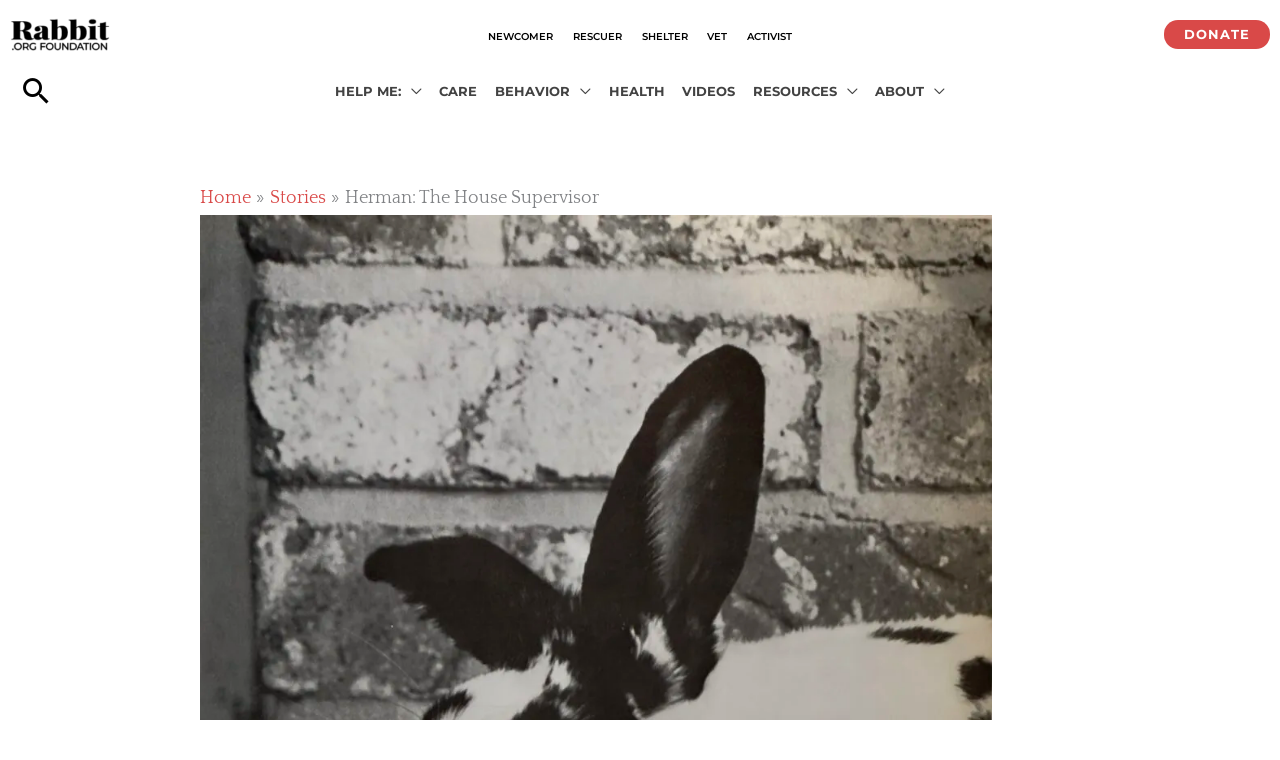

--- FILE ---
content_type: text/html; charset=UTF-8
request_url: https://rabbit.org/stories/herman/
body_size: 84102
content:
<!DOCTYPE html>
<html lang="en-US" prefix="og: https://ogp.me/ns#">
<head>
<meta charset="UTF-8">
<meta name="viewport" content="width=device-width, initial-scale=1">
	<link rel="profile" href="https://gmpg.org/xfn/11"> 
	<link rel="preload" href="https://rabbit.org/wp-content/astra-local-fonts/bebas-neue/JTUSjIg69CK48gW7PXoo9Wlhyw.woff2" as="font" type="font/woff2" crossorigin><link rel="preload" href="https://rabbit.org/wp-content/astra-local-fonts/montserrat/JTUSjIg1_i6t8kCHKm459Wlhyw.woff2" as="font" type="font/woff2" crossorigin><link rel="preload" href="https://rabbit.org/wp-content/astra-local-fonts/playfair-display/nuFiD-vYSZviVYUb_rj3ij__anPXDTzYgA.woff2" as="font" type="font/woff2" crossorigin><link rel="preload" href="https://rabbit.org/wp-content/astra-local-fonts/quattrocento/OZpEg_xvsDZQL_LKIF7q4jP3w2j6.woff2" as="font" type="font/woff2" crossorigin>
<!-- Search Engine Optimization by Rank Math - https://rankmath.com/ -->
<title>Herman: The House Supervisor</title>
<link crossorigin data-rocket-preload as="font" href="https://rabbit.org/wp-content/themes/astra/assets/fonts/astra.woff" rel="preload">
<link crossorigin data-rocket-preload as="font" href="https://rabbit.org/wp-content/astra-local-fonts/bebas-neue/JTUSjIg69CK48gW7PXoo9Wlhyw.woff2" rel="preload">
<link crossorigin data-rocket-preload as="font" href="https://rabbit.org/wp-content/astra-local-fonts/montserrat/JTUSjIg1_i6t8kCHKm459Wlhyw.woff2" rel="preload">
<link crossorigin data-rocket-preload as="font" href="https://rabbit.org/wp-content/astra-local-fonts/playfair-display/nuFiD-vYSZviVYUb_rj3ij__anPXDTzYgA.woff2" rel="preload">
<link crossorigin data-rocket-preload as="font" href="https://rabbit.org/wp-content/astra-local-fonts/quattrocento/OZpEg_xvsDZQL_LKIF7q4jP3w2j6.woff2" rel="preload">
<style id="wpr-usedcss">img:is([sizes=auto i],[sizes^="auto," i]){contain-intrinsic-size:3000px 1500px}address,blockquote,body,dd,dl,dt,fieldset,figure,h1,h2,h3,h4,h5,h6,hr,html,iframe,legend,li,ol,p,pre,textarea,ul{border:0;font-size:100%;font-style:inherit;font-weight:inherit;margin:0;outline:0;padding:0;vertical-align:baseline}html{-webkit-text-size-adjust:100%;-ms-text-size-adjust:100%}body{margin:0}main,nav{display:block}progress{display:inline-block;vertical-align:baseline}a{background-color:transparent}a:active{outline:0}a,a:focus,a:hover,a:visited{text-decoration:none}abbr[title]{border-bottom:1px dotted}dfn{font-style:italic}mark{background:#ff0;color:#000}small{font-size:80%}sub,sup{font-size:75%;line-height:0;position:relative;vertical-align:baseline}sup{top:-.5em}sub{bottom:-.25em}img{border:0}svg:not(:root){overflow:hidden}figure{margin:0}hr{box-sizing:content-box;height:0}pre{overflow:auto}code,kbd,pre,samp{font-size:1em}button,input,optgroup,select,textarea{color:inherit;font:inherit;margin:0}button{overflow:visible}button,select{text-transform:none}button,html input[type=button],input[type=reset],input[type=submit]{-webkit-appearance:button;cursor:pointer}button[disabled],html input[disabled]{cursor:default}button::-moz-focus-inner,input::-moz-focus-inner{border:0;padding:0}input{line-height:normal}input[type=checkbox],input[type=radio]{box-sizing:border-box;padding:0}input[type=number]::-webkit-inner-spin-button,input[type=number]::-webkit-outer-spin-button{height:auto}input[type=search]{-webkit-appearance:textfield;box-sizing:content-box}input[type=search]::-webkit-search-cancel-button,input[type=search]::-webkit-search-decoration{-webkit-appearance:none}fieldset{border:1px solid var(--ast-border-color);margin:0;padding:.35em .625em .75em}legend{border:0;padding:0}fieldset legend{margin-bottom:1.5em;padding:0 .5em}textarea{overflow:auto}optgroup{font-weight:700}table{border-collapse:collapse;border-spacing:0}td,th{padding:0}.ast-container{max-width:100%}.ast-container{margin-left:auto;margin-right:auto;padding-left:20px;padding-right:20px}.ast-container::after{content:"";display:table;clear:both}h1,h2,h3,h4,h5,h6{clear:both}.entry-content :where(h1),h1{color:#808285;font-size:2em;line-height:1.2}.entry-content :where(h2),h2{color:#808285;font-size:1.7em;line-height:1.3}.entry-content :where(h3),h3{color:#808285;font-size:1.5em;line-height:1.4}.entry-content :where(h4),h4{color:#808285;line-height:1.5;font-size:1.3em}.entry-content :where(h5),h5{color:#808285;line-height:1.6;font-size:1.2em}.entry-content :where(h6),h6{color:#808285;line-height:1.7;font-size:1.1em}html{box-sizing:border-box}*,:after,:before{box-sizing:inherit}body{color:#808285;background:#fff;font-style:normal}ol,ul{margin:0 0 1.5em 3em}ul{list-style:disc}ol{list-style:decimal}li>ol,li>ul{margin-bottom:0;margin-left:1.5em}dt{font-weight:600}dd{margin:0 1.5em 1em}strong{font-weight:700}cite,dfn,em,i{font-style:italic}blockquote{quotes:"" ""}blockquote:after,blockquote:before{content:""}blockquote{border-left:5px solid var(--ast-border-color);padding:20px;font-size:1.2em;font-style:italic;margin:0 0 1.5em;position:relative}address{margin:0 0 1.5em}address,cite{font-style:italic}abbr,acronym{border-bottom:1px dotted #666;cursor:help}pre{background:var(--ast-code-block-background);font-family:"Courier 10 Pitch",Courier,monospace;margin-bottom:1.6em;overflow:auto;max-width:100%;padding:1.6em}code,kbd,tt,var{font:1em Monaco,Consolas,"Andale Mono","DejaVu Sans Mono",monospace}img{height:auto;max-width:100%}hr{background-color:#ccc;border:0;height:1px;margin-bottom:1.5em}.button,button,input,select,textarea{color:#808285;font-weight:400;font-size:100%;margin:0;vertical-align:baseline}button,input{line-height:normal}big{font-size:125%}ins,mark{background:0 0;text-decoration:none}table,td,th{border:1px solid var(--ast-border-color)}table{border-collapse:separate;border-spacing:0;border-width:1px 0 0 1px;margin:0 0 1.5em;width:100%}th{font-weight:600}td,th{padding:.7em 1em;border-width:0 1px 1px 0}.button,button,input[type=button],input[type=reset],input[type=submit]{border:1px solid;border-color:var(--ast-border-color);border-radius:2px;background:#e6e6e6;padding:.6em 1em .4em;color:#fff}.button:focus,.button:hover,button:focus,button:hover,input[type=button]:focus,input[type=button]:hover,input[type=reset]:focus,input[type=reset]:hover,input[type=submit]:focus,input[type=submit]:hover{color:#fff;border-color:var(--ast-border-color)}.button:active,.button:focus,button:active,button:focus,input[type=button]:active,input[type=button]:focus,input[type=reset]:active,input[type=reset]:focus,input[type=submit]:active,input[type=submit]:focus{border-color:var(--ast-border-color);outline:0}input[type=email],input[type=password],input[type=search],input[type=text],input[type=url],textarea{color:#666;border:1px solid var(--ast-border-color);border-radius:2px;-webkit-appearance:none}input[type=email]:focus,input[type=password]:focus,input[type=search]:focus,input[type=text]:focus,input[type=url]:focus,textarea:focus{color:#111}textarea{padding-left:3px;width:100%}a{color:#4169e1}a:focus,a:hover{color:#191970}a:focus{outline:dotted thin}a:hover{outline:0}.screen-reader-text{border:0;clip:rect(1px,1px,1px,1px);height:1px;margin:-1px;overflow:hidden;padding:0;position:absolute;width:1px;word-wrap:normal!important}.screen-reader-text:focus{background-color:#f1f1f1;border-radius:2px;box-shadow:0 0 2px 2px rgba(0,0,0,.6);clip:auto!important;color:#21759b;display:block;font-size:12.25px;font-size:.875rem;height:auto;left:5px;line-height:normal;padding:15px 23px 14px;text-decoration:none;top:5px;width:auto;z-index:100000}#primary:after,#primary:before,.ast-container:after,.ast-container:before,.clear:after,.clear:before,.site-content:after,.site-content:before,.site-footer:after,.site-footer:before,.site-header:after,.site-header:before,.site-main:after,.site-main:before{content:"";display:table}#primary:after,.ast-container:after,.clear:after,.site-content:after,.site-footer:after,.site-header:after,.site-main:after{clear:both}iframe,object{max-width:100%}.wp-caption-text{text-align:center}::selection{color:#fff;background:#0274be}body{-webkit-font-smoothing:antialiased;-moz-osx-font-smoothing:grayscale}body:not(.logged-in){position:relative}#page{position:relative}a,a:focus{text-decoration:none}.site-footer a *,.site-header a *,a{transition:all .2s linear}img{vertical-align:middle}.entry-content :where(h1,h2,h3,h4,h5,h6){margin-bottom:20px}p{margin-bottom:1.75em}blockquote{margin:1.5em 1em 1.5em 3em;font-size:1.1em;line-height:inherit;position:relative}.button,input[type=button],input[type=submit]{border-radius:0;padding:18px 30px;border:0;box-shadow:none;text-shadow:none}.button:hover,input[type=button]:hover,input[type=submit]:hover{box-shadow:none}.button:active,.button:focus,input[type=button]:active,input[type=button]:focus,input[type=submit]:active,input[type=submit]:focus{box-shadow:none}.search-form .search-field{outline:0}.ast-search-menu-icon{position:relative;z-index:3}.site .skip-link{background-color:#f1f1f1;box-shadow:0 0 1px 1px rgba(0,0,0,.2);color:#21759b;display:block;font-family:Montserrat,"Helvetica Neue",sans-serif;font-size:14px;font-weight:700;left:-9999em;outline:0;padding:15px 23px 14px;text-decoration:none;text-transform:none;top:-9999em}.site .skip-link:focus{clip:auto;height:auto;left:6px;top:7px;width:auto;z-index:100000;outline:dotted thin}input,select{line-height:1}.ast-custom-button,body,button,input[type=button],input[type=submit],textarea{line-height:1.85714285714286}.ast-single-post .entry-title,.ast-single-post .entry-title a{line-height:1.2}.entry-title,.entry-title a{font-weight:var(--ast-blog-title-font-weight,normal)}body{background-color:#fff}#page{display:block}#primary{display:block;position:relative;float:left;width:100%}#primary{margin:4em 0}.ast-search-icon .astra-search-icon{font-size:1.3em}.main-navigation{height:100%;-js-display:inline-flex;display:inline-flex}.main-navigation ul{list-style:none;margin:0;padding-left:0;position:relative}.main-header-menu .menu-link,.main-header-menu>a{text-decoration:none;padding:0 1em;display:inline-block;transition:all .2s linear}.main-header-menu .menu-item{position:relative}.main-header-menu .menu-item.focus>.sub-menu,.main-header-menu .menu-item:hover>.sub-menu,.main-header-menu .menu-item>.sub-menu.toggled-on{right:auto;left:0;visibility:visible}.main-header-menu .menu-item.focus>.sub-menu .sub-menu.toggled-on,.main-header-menu .menu-item:hover>.sub-menu .sub-menu.toggled-on,.main-header-menu .menu-item>.sub-menu.toggled-on .sub-menu.toggled-on{left:100%;right:auto;visibility:visible}.main-header-menu .sub-menu{width:240px;background:#fff;left:-999em;position:absolute;top:100%;z-index:99999;visibility:hidden}@media (min-width:769px){.main-header-menu .sub-menu .menu-item.focus>.sub-menu,.main-header-menu .sub-menu .menu-item:hover>.sub-menu{left:100%;right:auto}}.main-header-menu .sub-menu .menu-link{padding:.9em 1em;display:block;word-wrap:break-word}.main-header-menu .sub-menu .menu-item:not(.menu-item-has-children) .menu-link .icon-arrow:first-of-type{display:none}#ast-desktop-header .main-header-menu .sub-menu .menu-item.menu-item-has-children>.menu-link .icon-arrow{display:none}#ast-desktop-header .main-header-menu .sub-menu .menu-item.menu-item-has-children>.menu-link .ast-header-navigation-arrow{position:absolute;right:.6em;top:50%;transform:translate(0,-50%) rotate(270deg)}#ast-desktop-header .main-header-menu .sub-menu .menu-item.menu-item-has-children>.menu-link .ast-header-navigation-arrow .icon-arrow{display:block}#ast-desktop-header .main-header-menu .sub-menu .menu-item.menu-item-has-children>.menu-link .ast-header-navigation-arrow .icon-arrow svg{margin:0}.main-header-menu .sub-menu .sub-menu{top:0}.submenu-with-border .sub-menu{border-width:1px;border-style:solid}.submenu-with-border .sub-menu .menu-link{border-width:0 0 1px;border-style:solid}.submenu-with-border .sub-menu .sub-menu{top:-2px}.ast-desktop .submenu-with-border .sub-menu>.menu-item:last-child>.menu-link{border-bottom-style:none}.ast-header-break-point .main-navigation{padding-left:0}.ast-header-break-point .main-navigation ul .menu-item .menu-link{padding:0 20px;display:inline-block;width:100%;border:0;border-bottom-width:1px;border-style:solid;border-color:var(--ast-border-color)}.ast-header-break-point .main-navigation ul .menu-item .menu-link .icon-arrow:first-of-type{margin-right:5px}.ast-header-break-point .main-navigation ul .sub-menu .menu-item:not(.menu-item-has-children) .menu-link .icon-arrow:first-of-type{display:inline}.ast-header-break-point .main-navigation .sub-menu .menu-item .menu-link{padding-left:30px}.ast-header-break-point .main-navigation .sub-menu .menu-item .menu-item .menu-link{padding-left:40px}.ast-header-break-point .main-navigation .sub-menu .menu-item .menu-item .menu-item .menu-link{padding-left:50px}.ast-header-break-point .main-navigation .sub-menu .menu-item .menu-item .menu-item .menu-item .menu-link{padding-left:60px}.ast-header-break-point .main-header-menu{background-color:#f9f9f9;border-top-width:0}.ast-header-break-point .main-header-menu .sub-menu{background-color:#f9f9f9;position:static;opacity:1;visibility:visible;border:0;width:auto}.ast-header-break-point .submenu-with-border .sub-menu{border:0}.ast-header-break-point .dropdown-menu-toggle{display:none}.ast-button-wrap{display:inline-block}.ast-button-wrap button{box-shadow:none;border:none}.ast-button-wrap .menu-toggle{padding:0;width:2.2em;height:2.1em;font-size:1.5em;font-weight:400;border-radius:2px;-webkit-font-smoothing:antialiased;-moz-osx-font-smoothing:grayscale;border-radius:2px;vertical-align:middle;line-height:1.85714285714286}.ast-button-wrap .menu-toggle.main-header-menu-toggle{padding:0 .5em;width:auto;text-align:center}.ast-button-wrap .menu-toggle:focus{outline:dotted thin}.header-main-layout-1 .ast-main-header-bar-alignment{margin-left:auto}.site-navigation{height:100%}.site-header .menu-link *{transition:none}.ast-icon.icon-arrow svg{height:.6em;width:.6em;position:relative;margin-left:10px}.ast-header-break-point .main-header-bar-navigation{flex:auto}.ast-header-break-point .ast-main-header-bar-alignment{display:block;width:100%;flex:auto;order:4}.ast-header-break-point .ast-icon.icon-arrow svg{height:.85em;width:.95em;position:relative;margin-left:10px}.ast-icon svg{fill:currentColor}.hentry{margin:0 0 1.5em}.entry-content>:last-child{margin-bottom:0}body{overflow-x:hidden}.widget{margin:0 0 2.8em}.widget:last-child{margin-bottom:0}.widget select{max-width:100%}.widget ul{margin:0;list-style-type:none}.ast-builder-grid-row{display:grid;grid-template-columns:auto auto;align-items:center;grid-column-gap:20px;overflow-wrap:anywhere}.ast-builder-grid-row>.site-header-section{flex-wrap:nowrap}.ast-builder-footer-grid-columns{grid-column-gap:50px}.ast-builder-grid-row.ast-grid-center-col-layout{grid-template-columns:1fr auto 1fr}.ast-builder-layout-element{align-items:center}.site-header-section{height:100%;min-height:0;align-items:center}.site-header-section>*{padding:0 10px}.site-header-section>div:first-child{padding-left:0}.site-header-section>div:last-child{padding-right:0}.site-header-section .ast-builder-menu{align-items:center}.ast-grid-right-center-section{justify-content:flex-start;flex-grow:1}.ast-grid-right-section{justify-content:flex-end}.ast-grid-right-section .ast-site-identity>:first-child{text-align:right}.ast-grid-right-section .ast-grid-right-center-section .ast-site-identity>:first-child{text-align:left}.ast-grid-left-center-section{justify-content:flex-end;flex-grow:1}.ast-logo-title-inline .ast-site-identity{padding:1em 0;-js-display:inline-flex;display:inline-flex;vertical-align:middle;align-items:center;transition:all .2s linear}.ast-grid-section-center{justify-content:center}.ast-grid-section-center .ast-site-identity>:first-child{text-align:center}.ast-builder-social-element{line-height:1;color:#3a3a3a;background:0 0;vertical-align:middle;transition:all 10ms;margin-left:6px;margin-right:6px;justify-content:center;align-items:center}.ast-builder-social-element:hover{color:#0274be}.ahfb-svg-iconset{-js-display:inline-flex;display:inline-flex;align-self:center}.ahfb-svg-iconset svg{width:17px;height:17px;transition:none}.ahfb-svg-iconset svg>*{transition:none}.ast-builder-grid-row-container{display:grid;align-content:center}.main-header-bar .main-header-bar-navigation{height:100%}.ast-nav-menu .sub-menu{line-height:1.45}.ast-builder-menu .main-navigation{padding:0}.ast-builder-menu .main-navigation>ul{align-self:center}.ast-footer-social-wrap,.site-footer-focus-item{width:100%}.ast-header-break-point #ast-mobile-header{display:block}.ast-header-break-point .main-header-bar-navigation{line-height:3}.ast-header-break-point .main-header-bar-navigation .menu-item-has-children>.ast-menu-toggle{display:inline-block;position:absolute;font-size:inherit;top:0;right:20px;cursor:pointer;-webkit-font-smoothing:antialiased;-moz-osx-font-smoothing:grayscale;padding:0 .907em;font-weight:400;line-height:inherit}.ast-header-break-point .main-header-bar-navigation .menu-item-has-children>.ast-menu-toggle>.ast-icon.icon-arrow{pointer-events:none}.ast-header-break-point .main-header-bar-navigation .menu-item-has-children .sub-menu{display:none}.ast-header-break-point .ast-mobile-header-wrap .ast-above-header-wrap .main-header-bar-navigation .ast-submenu-expanded>.ast-menu-toggle::before,.ast-header-break-point .ast-mobile-header-wrap .ast-main-header-wrap .main-header-bar-navigation .ast-submenu-expanded>.ast-menu-toggle::before{transform:rotateX(180deg)}.ast-header-break-point .ast-nav-menu .sub-menu{line-height:3}.site-footer-section{justify-content:center}.site-footer-section>*{margin-bottom:10px}.site-footer-section>:last-child{margin-bottom:0}.ast-hfb-header.ast-header-break-point .main-header-bar-navigation{width:100%;margin:0}.ast-hfb-header .menu-toggle.toggled .ast-mobile-svg{display:none}.ast-hfb-header .menu-toggle.toggled .ast-close-svg{display:block}.menu-toggle .ast-close-svg{display:none}.ast-mobile-header-wrap .menu-toggle .mobile-menu-toggle-icon{-js-display:inline-flex;display:inline-flex;align-self:center}.ast-mobile-header-wrap .ast-button-wrap .menu-toggle.main-header-menu-toggle{-js-display:flex;display:flex;align-items:center;width:auto;height:auto}.menu-toggle .mobile-menu-toggle-icon{-js-display:inline-flex;display:inline-flex;align-self:center}.ast-button-wrap .menu-toggle.main-header-menu-toggle{padding:.5em;align-items:center;-js-display:flex;display:flex}.site-header{z-index:99;position:relative}.main-header-bar-wrap{position:relative}.main-header-bar{background-color:#fff;border-bottom-color:var(--ast-border-color);border-bottom-style:solid}.ast-header-break-point .main-header-bar{border:0}.ast-header-break-point .main-header-bar{border-bottom-color:var(--ast-border-color);border-bottom-style:solid}.main-header-bar{margin-left:auto;margin-right:auto}.ast-desktop .main-header-menu.ast-menu-shadow .sub-menu{box-shadow:0 4px 10px -2px rgba(0,0,0,.1)}.site-branding{line-height:1;align-self:center}.ast-menu-toggle{display:none;background:0 0;color:inherit;border-style:dotted;border-color:transparent}.ast-menu-toggle:focus,.ast-menu-toggle:hover{background:0 0;border-color:inherit;color:inherit}.ast-menu-toggle:focus{outline:dotted thin}.ast-main-header-nav-open .main-header-bar{padding-bottom:0}.main-header-bar{z-index:4;position:relative}.main-header-bar .main-header-bar-navigation:empty{padding:0}.main-header-bar .main-header-bar-navigation .sub-menu{line-height:1.45}.main-header-bar .main-header-bar-navigation .menu-item-has-children>.menu-link:after{line-height:normal}.ast-site-identity{padding:1em 0}.ast-header-break-point .site-header .main-header-bar-wrap .site-branding{flex:1;align-self:center}.ast-header-break-point .ast-site-identity{width:100%}.ast-header-break-point .main-header-bar{display:block;line-height:3}.ast-header-break-point .main-header-bar .main-header-bar-navigation{line-height:3}.ast-header-break-point .main-header-bar .main-header-bar-navigation .sub-menu{line-height:3}.ast-header-break-point .main-header-bar .main-header-bar-navigation .menu-item-has-children .sub-menu{display:none}.ast-header-break-point .main-header-bar .main-header-bar-navigation .menu-item-has-children>.ast-menu-toggle{display:inline-block;position:absolute;font-size:inherit;top:-1px;right:20px;cursor:pointer;-webkit-font-smoothing:antialiased;-moz-osx-font-smoothing:grayscale;padding:0 .907em;font-weight:400;line-height:inherit;transition:all .2s}.ast-header-break-point .main-header-bar .main-header-bar-navigation .ast-submenu-expanded>.ast-menu-toggle::before{transform:rotateX(180deg)}.ast-header-break-point .main-header-bar .main-header-bar-navigation .main-header-menu{border-top-width:0}.ast-header-break-point .main-navigation{display:block;width:100%}.ast-header-break-point .main-navigation ul ul{left:auto;right:auto}.ast-header-break-point .main-navigation .stack-on-mobile li{width:100%}.ast-header-break-point .main-navigation .widget{margin-bottom:1em}.ast-header-break-point .main-navigation .widget li{width:auto}.ast-header-break-point .main-navigation .widget:last-child{margin-bottom:0}.ast-header-break-point .main-header-bar-navigation{width:calc(100% + 40px);margin:0 -20px}.ast-header-break-point .main-header-menu ul ul{top:0}.ast-header-break-point .ast-builder-menu{width:100%}.ast-header-break-point .ast-mobile-header-wrap .ast-flex.stack-on-mobile{flex-wrap:wrap}.ast-desktop .main-header-menu>.menu-item .sub-menu:before{position:absolute;content:'';top:0;left:0;width:100%;transform:translateY(-100%)}input[type=email],input[type=number],input[type=password],input[type=reset],input[type=search],input[type=text],input[type=url],select,textarea{color:#666;padding:.75em;height:auto;border-width:1px;border-style:solid;border-color:var(--ast-border-color);border-radius:2px;background:var(--ast-comment-inputs-background);box-shadow:none;box-sizing:border-box;transition:all .2s linear}input[type=email]:focus,input[type=password]:focus,input[type=reset]:focus,input[type=search]:focus,input[type=text]:focus,input[type=url]:focus,select:focus,textarea:focus{background-color:#fff;border-color:var(--ast-border-color);box-shadow:none}input[type=button],input[type=button]:focus,input[type=button]:hover,input[type=reset],input[type=reset]:focus,input[type=reset]:hover,input[type=submit],input[type=submit]:focus,input[type=submit]:hover{box-shadow:none}textarea{width:100%}input[type=search]:focus{outline:dotted thin}.astra-dark-mode-enable input[type=email],.astra-dark-mode-enable input[type=number],.astra-dark-mode-enable input[type=password],.astra-dark-mode-enable input[type=reset],.astra-dark-mode-enable input[type=search],.astra-dark-mode-enable input[type=text],.astra-dark-mode-enable input[type=url],.astra-dark-mode-enable textarea{background-color:var(--ast-global-color-secondary,--ast-global-color-5);color:var(--ast-global-color-2)!important;border:1px solid var(--ast-border-color)}.astra-dark-mode-enable input[type=email]:focus,.astra-dark-mode-enable input[type=number]:focus,.astra-dark-mode-enable input[type=password]:focus,.astra-dark-mode-enable input[type=reset]:focus,.astra-dark-mode-enable input[type=search]:focus,.astra-dark-mode-enable input[type=text]:focus,.astra-dark-mode-enable input[type=url]:focus,.astra-dark-mode-enable textarea:focus{border:1px solid var(--ast-global-color-0)!important;background-color:var(--ast-global-color-secondary,--ast-global-color-5)!important}.astra-dark-mode-enable select{background-color:var(--ast-global-color-secondary,--ast-global-color-5);border-color:var(--ast-border-color);color:var(--ast-global-color-2)}input[type=color]{border:none;width:100px;padding:0;height:30px;cursor:pointer}input[type=color]::-webkit-color-swatch-wrapper{padding:0;border:none}input[type=color]::-webkit-color-swatch{border:none}.page .entry-header{margin-bottom:1.5em}.search .entry-header{margin-bottom:1em}.entry-header{margin-bottom:1.2em;word-wrap:break-word}.entry-content{word-wrap:break-word}.entry-content p{margin-bottom:1.6em}.entry-content::after{display:table;clear:both;content:''}.search .entry-title{line-height:1.3}.entry-title{margin-bottom:.2em}.search .site-content .content-area .search-form{margin-bottom:3em}.single .entry-header{margin-bottom:2em}.single .entry-header .post-thumb{margin-bottom:2em}.single .entry-header .post-thumb img{margin-top:0;margin-bottom:0}.page .has-post-thumbnail .post-thumb img{margin-bottom:1.5em}.ast-flex{-js-display:flex;display:flex;flex-wrap:wrap}.ast-inline-flex{-js-display:inline-flex;display:inline-flex;align-items:center;flex-wrap:wrap;align-content:center}.ast-flex-grow-1{flex-grow:1}:root{--ast-post-nav-space:0;--ast-container-default-xlg-padding:6.67em;--ast-container-default-lg-padding:5.67em;--ast-container-default-slg-padding:4.34em;--ast-container-default-md-padding:3.34em;--ast-container-default-sm-padding:6.67em;--ast-container-default-xs-padding:2.4em;--ast-container-default-xxs-padding:1.4em;--ast-code-block-background:#EEEEEE;--ast-comment-inputs-background:#FAFAFA;--ast-normal-container-width:1200px;--ast-narrow-container-width:900px;--ast-blog-title-font-weight:normal;--ast-blog-meta-weight:inherit;--ast-global-color-primary:var(--ast-global-color-5);--ast-global-color-secondary:var(--ast-global-color-4);--ast-global-color-alternate-background:var(--ast-global-color-7);--ast-global-color-subtle-background:var(--ast-global-color-6);--ast-bg-style-guide:#F8FAFC;--ast-shadow-style-guide:0px 0px 4px 0 #00000057;--ast-global-dark-bg-style:#fff;--ast-global-dark-lfs:#fbfbfb;--ast-widget-bg-color:#fafafa;--ast-wc-container-head-bg-color:#fbfbfb;--ast-title-layout-bg:#eeeeee;--ast-search-border-color:#e7e7e7;--ast-lifter-hover-bg:#e6e6e6;--ast-gallery-block-color:#000;--srfm-color-input-label:var(--ast-global-color-2)}html{font-size:112.5%}a{color:#d94948}a:focus,a:hover{color:#6a0000}.ast-custom-button,body,button,input,select,textarea{font-family:Quattrocento,serif;font-weight:400;font-size:18px;font-size:1rem;line-height:var(--ast-body-line-height,1.3em);text-transform:none}blockquote{color:rgba(0,0,0,.82)}.entry-content p,p{margin-bottom:1em}.entry-content :where(h1,h2,h3,h4,h5,h6),h1,h2,h3,h4,h5,h6{font-family:'Playfair Display',serif;font-weight:700;text-transform:capitalize}header .custom-logo-link img{max-width:100px;width:100px}.astra-logo-svg{width:100px}.entry-title{font-size:1.5em}.entry-content :where(h1),h1{font-size:4em;font-weight:900;font-family:'Playfair Display',serif;line-height:1.4em;text-transform:capitalize;letter-spacing:0}.entry-content :where(h2),h2{font-size:2vw;font-weight:900;font-family:'Playfair Display',serif;line-height:1.3em;text-transform:capitalize;text-decoration:initial}.entry-content :where(h3),h3{font-size:1.4vw;font-weight:700;font-family:'Playfair Display',serif;line-height:1.3em;text-transform:capitalize}.entry-content :where(h4),h4{font-size:1.4vw;line-height:1.2em;font-family:'Playfair Display',serif;text-transform:capitalize}.entry-content :where(h5),h5{font-size:1.2vw;line-height:1.2em;font-family:'Playfair Display',serif;text-transform:capitalize}.entry-content :where(h6),h6{font-size:1vw;line-height:1.25em;font-family:'Playfair Display',serif;text-transform:capitalize}::selection{background-color:#d94948;color:#fff}.entry-content :where(h1,h2,h3,h4,h5,h6),.entry-title a,body,h1,h2,h3,h4,h5,h6{color:rgba(0,0,0,.82)}input:focus,input[type=email]:focus,input[type=password]:focus,input[type=reset]:focus,input[type=search]:focus,input[type=text]:focus,input[type=url]:focus,textarea:focus{border-color:#d94948}input[type=checkbox]:checked,input[type=checkbox]:focus:checked,input[type=checkbox]:hover:checked,input[type=radio]:checked,input[type=reset]{border-color:#d94948;background-color:#d94948;box-shadow:none}.ast-header-break-point .main-header-bar .ast-button-wrap .menu-toggle{border-radius:0}.ast-search-menu-icon form.search-form{padding-right:0}.ast-search-menu-icon.slide-search input.search-field{width:0}.ast-header-search .ast-search-menu-icon.ast-dropdown-active .search-field:focus,.ast-header-search .ast-search-menu-icon.ast-dropdown-active .search-form{transition:all .2s}.search-form input.search-field:focus{outline:0}.widget .wp-block-heading{font-size:25px;font-size:1.3888888888889rem;color:rgba(0,0,0,.82)}#close:focus-visible,.ast-header-account-wrap:focus-visible,.ast-header-navigation-arrow:focus-visible,.ast-menu-toggle:focus-visible,.ast-search-menu-icon.slide-search a:focus-visible:focus-visible,.astra-search-icon:focus-visible,.site .skip-link:focus-visible,a:focus-visible{outline-style:dotted;outline-color:inherit;outline-width:thin}#ast-scroll-top:focus,.ast-mobile-popup-drawer.active .menu-toggle-close:focus,[data-section=section-header-mobile-trigger] .ast-button-wrap .ast-mobile-menu-trigger-minimal:focus,input:focus,input[type=email]:focus,input[type=number]:focus,input[type=password]:focus,input[type=reset]:focus,input[type=search]:focus,input[type=text]:focus,input[type=url]:focus,textarea:focus{border-style:dotted;border-color:inherit;border-width:thin}input{outline:0}.ast-logo-title-inline .site-logo-img{padding-right:1em}.site-logo-img img{transition:all .2s linear}@media (max-width:921.9px){#ast-desktop-header{display:none}}.ast-custom-button,.button,.menu-toggle,button,input#submit,input[type=button],input[type=reset],input[type=submit]{border-style:solid;border-top-width:0;border-right-width:0;border-left-width:0;border-bottom-width:0;color:#fff;border-color:#d94948;background-color:#d94948;padding-top:16px;padding-right:30px;padding-bottom:16px;padding-left:30px;font-family:'Playfair Display',serif;font-weight:900;line-height:1em;text-transform:uppercase;letter-spacing:1px;border-top-left-radius:100px;border-top-right-radius:100px;border-bottom-right-radius:100px;border-bottom-left-radius:100px}.ast-custom-button:hover,.ast-custom-button:hover .button:hover,.menu-toggle:hover,button:focus,button:hover,input#submit:focus,input#submit:hover,input[type=button]:focus,input[type=button]:hover,input[type=reset]:focus,input[type=reset]:hover,input[type=submit]:focus,input[type=submit]:hover{color:#fff;background-color:rgba(217,73,72,.85);border-color:rgba(217,73,72,.85)}@media (min-width:544px){.ast-container{max-width:100%}}@media (max-width:921px){#primary{padding:1.5em 0;margin:0}.ast-header-break-point .ast-search-menu-icon.slide-search .search-form{right:0}.ast-custom-button,body,button,input,select,textarea{font-size:1em}.entry-title{font-size:1.4em}.entry-content :where(h1),h1{font-size:2em}.entry-content :where(h2),h2{font-size:1.5em}.entry-content :where(h3),h3{font-size:1.4em}.entry-content :where(h4),h4{font-size:20px;font-size:1.1111111111111rem}.entry-content :where(h5),h5{font-size:17px;font-size:.94444444444444rem}.entry-content :where(h6),h6{font-size:15px;font-size:.83333333333333rem}.astra-logo-svg{width:21px}header .custom-logo-link img{max-width:21px;width:21px}.ast-header-break-point .ast-builder-layout-element[data-section=title_tagline]{display:flex}}@media (max-width:544px){.ast-narrow-container.ast-single-post #primary{margin-top:0;margin-bottom:0}.ast-narrow-container.ast-single-post #primary{padding-left:0;padding-right:0}.ast-narrow-container #primary{padding-top:0}.ast-narrow-container #primary{padding-bottom:0}.ast-search-menu-icon.ast-dropdown-active .search-field{width:170px}.ast-custom-button,body,button,input,select,textarea{font-size:.75em}.entry-title{font-size:1.2em}.entry-content :where(h1),h1{font-size:1.2em}.entry-content :where(h2),h2{font-size:1.2em}.entry-content :where(h3),h3{font-size:1.1em}.entry-content :where(h4),h4{font-size:1.1em}.entry-content :where(h5),h5{font-size:1em}.entry-content :where(h6),h6{font-size:1em}.ast-header-break-point .custom-logo-link img,.ast-header-break-point .site-branding img,header .custom-logo-link img{max-width:85px;width:85px}.astra-logo-svg{width:85px}html{font-size:112.5%}.site .site-content #primary{margin-top:0;margin-bottom:0;margin-left:0;margin-right:0}.site .site-content #primary .ast-article-single{padding-top:0;padding-bottom:0;padding-left:0;padding-right:0}}@media (min-width:922px){#ast-mobile-header{display:none}.ast-container{max-width:1240px}.ast-narrow-container .site-content>.ast-container{max-width:900px}}@font-face{font-family:Astra;src:url(https://rabbit.org/wp-content/themes/astra/assets/fonts/astra.woff) format("woff"),url(https://rabbit.org/wp-content/themes/astra/assets/fonts/astra.ttf) format("truetype"),url(https://rabbit.org/wp-content/themes/astra/assets/fonts/astra.svg#astra) format("svg");font-weight:400;font-style:normal;font-display:swap}[data-section*=section-fb-button-] .menu-link{display:none}[CLASS*=ast-footer-button-][data-section^=section-fb-button-]{justify-content:center}.site-footer-focus-item[CLASS*=ast-footer-button-]{display:flex}blockquote{padding:1.2em}.ast-header-break-point .ast-mobile-header-wrap .ast-above-header-wrap .main-header-bar-navigation .inline-on-mobile .menu-item .menu-link,.ast-header-break-point .ast-mobile-header-wrap .ast-below-header-wrap .main-header-bar-navigation .inline-on-mobile .menu-item .menu-link,.ast-header-break-point .ast-mobile-header-wrap .ast-main-header-wrap .main-header-bar-navigation .inline-on-mobile .menu-item .menu-link{border:none}.ast-header-break-point .ast-mobile-header-wrap .ast-above-header-wrap .main-header-bar-navigation .inline-on-mobile .menu-item-has-children>.ast-menu-toggle::before,.ast-header-break-point .ast-mobile-header-wrap .ast-below-header-wrap .main-header-bar-navigation .inline-on-mobile .menu-item-has-children>.ast-menu-toggle::before,.ast-header-break-point .ast-mobile-header-wrap .ast-main-header-wrap .main-header-bar-navigation .inline-on-mobile .menu-item-has-children>.ast-menu-toggle::before{font-size:.6rem}.ast-header-break-point .ast-mobile-header-wrap .ast-flex.inline-on-mobile{flex-wrap:unset}.ast-header-break-point .ast-mobile-header-wrap .ast-flex.inline-on-mobile .menu-item.ast-submenu-expanded>.sub-menu .menu-link{padding:.1em 1em}.ast-header-break-point .ast-mobile-header-wrap .ast-flex.inline-on-mobile .menu-item.ast-submenu-expanded>.sub-menu>.menu-item .ast-menu-toggle::before{transform:rotate(-90deg)}.ast-header-break-point .ast-mobile-header-wrap .ast-flex.inline-on-mobile .menu-item.ast-submenu-expanded>.sub-menu>.menu-item.ast-submenu-expanded .ast-menu-toggle::before{transform:rotate(-270deg)}.ast-header-break-point .ast-mobile-header-wrap .ast-flex.inline-on-mobile .menu-item>.sub-menu>.menu-item .menu-link:before{content:none}.ast-header-break-point .inline-on-mobile .sub-menu{width:150px}.ast-header-break-point .ast-mobile-header-wrap .ast-flex.inline-on-mobile .menu-item.ast-submenu-expanded>.sub-menu .menu-item .ast-menu-toggle{padding:0;right:1em}.ast-header-break-point .ast-mobile-header-wrap .ast-flex.inline-on-mobile .menu-item.menu-item-has-children{margin-right:10px}.ast-header-break-point .ast-mobile-header-wrap .ast-flex.inline-on-mobile .menu-item.ast-submenu-expanded>.sub-menu{display:block;position:absolute;right:auto;left:0}.ast-header-break-point .ast-mobile-header-wrap .ast-flex.inline-on-mobile .menu-item.ast-submenu-expanded>.sub-menu>.menu-item>.sub-menu{left:100%;right:auto}.ast-header-break-point .ast-mobile-header-wrap .ast-flex.inline-on-mobile .ast-menu-toggle{right:-15px}:root{--ast-global-color-0:#0170B9;--ast-global-color-1:#3a3a3a;--ast-global-color-2:#3a3a3a;--ast-global-color-3:#4B4F58;--ast-global-color-4:#F5F5F5;--ast-global-color-5:#FFFFFF;--ast-global-color-6:#F2F5F7;--ast-global-color-7:#424242;--ast-global-color-8:#000000}:root{--ast-border-color:#dddddd}.site .site-content #primary .ast-article-single{padding-top:0;padding-bottom:0;padding-left:0;padding-right:0}header.entry-header .entry-title{font-weight:900;font-size:2.5em;text-transform:capitalize}header.entry-header>:not(:last-child){margin-bottom:5px}.ast-breadcrumbs .trail-items,.ast-breadcrumbs .trail-items li{display:inline-block;margin:0;padding:0;border:none;background:inherit;text-indent:0;text-decoration:none}.ast-breadcrumbs .trail-items{list-style:none}.trail-items li::after{padding:0 .3em;content:"\00bb"}.trail-items li:last-of-type::after{display:none}.entry-content :where(h1,h2,h3,h4,h5,h6),h1,h2,h3,h4,h5,h6{color:#000}.ast-builder-layout-element[data-section=title_tagline]{display:flex}[data-section*=section-hb-button-] .menu-link{display:none}.ast-header-button-1[data-section*=section-hb-button-] .ast-builder-button-wrap .ast-custom-button{font-family:Montserrat,sans-serif}.ast-header-button-1 .ast-custom-button{border-top-width:0;border-bottom-width:0;border-left-width:0;border-right-width:0}.ast-header-button-1[data-section=section-hb-button-1]{display:flex}@media (max-width:544px){header.entry-header .entry-title{font-size:1.5em}header.entry-header *{font-size:.92em}.ast-builder-layout-element .ast-site-identity{margin-left:5px;margin-right:3px}.ast-header-break-point .ast-builder-layout-element[data-section=title_tagline]{display:flex}.ast-header-button-1[data-section*=section-hb-button-] .ast-builder-button-wrap .ast-custom-button{font-size:.5em}.ast-header-button-1 .ast-custom-button{font-size:.5em;background:#cb0000}.ast-header-button-1[data-section*=section-hb-button-] .ast-builder-button-wrap .ast-custom-button{padding-top:4px;padding-bottom:4px;padding-left:6px;padding-right:6px}.ast-header-break-point .ast-header-button-1[data-section=section-hb-button-1]{display:flex}}.ast-builder-menu-1{font-family:Montserrat,sans-serif;font-weight:700;text-transform:uppercase}.ast-builder-menu-1 .menu-item>.menu-link{font-size:.7em;color:var(--ast-global-color-7);padding-top:0;padding-bottom:0;padding-left:.7em;padding-right:.7em}.ast-builder-menu-1 .menu-item>.ast-menu-toggle{color:var(--ast-global-color-7)}.ast-builder-menu-1 .inline-on-mobile .sub-menu,.ast-builder-menu-1 .sub-menu{border-top-width:0;border-bottom-width:0;border-right-width:0;border-left-width:0;border-color:#d94948;border-style:solid}.ast-builder-menu-1 .sub-menu .sub-menu{top:0}.ast-builder-menu-1 .main-header-menu>.menu-item>.astra-full-megamenu-wrapper,.ast-builder-menu-1 .main-header-menu>.menu-item>.sub-menu{margin-top:0}.ast-desktop .ast-builder-menu-1 .main-header-menu>.menu-item>.astra-full-megamenu-wrapper:before,.ast-desktop .ast-builder-menu-1 .main-header-menu>.menu-item>.sub-menu:before{height:calc(0px + 0px + 5px)}.ast-builder-menu-1 .menu-item.menu-item-has-children>.ast-menu-toggle{top:0;right:calc(.7em - .907em)}.ast-builder-menu-1 .main-header-menu,.ast-header-break-point .ast-builder-menu-1 .main-header-menu{margin-top:0;margin-bottom:0;margin-left:1em;margin-right:1em}.ast-builder-menu-1 .main-header-menu,.ast-builder-menu-1 .main-header-menu .sub-menu{background-color:rgba(255,255,255,.83);background-image:none}.ast-desktop .ast-builder-menu-1 .menu-item .sub-menu .menu-link{border-style:none}.ast-builder-menu-1{display:flex}@media (max-width:544px){.ast-header-break-point .ast-builder-menu-1 .menu-item>.menu-link{font-size:.7em}.ast-builder-menu-1 .main-header-menu .menu-item>.menu-link{color:var(--ast-global-color-0)}.ast-builder-menu-1 .menu-item>.ast-menu-toggle{color:var(--ast-global-color-0)}.ast-header-break-point .ast-builder-menu-1 .menu-item.menu-item-has-children>.ast-menu-toggle{top:0}.ast-builder-menu-1 .main-header-menu>.menu-item>.astra-full-megamenu-wrapper,.ast-builder-menu-1 .main-header-menu>.menu-item>.sub-menu{margin-top:0}.ast-builder-menu-1 .main-header-menu,.ast-builder-menu-1 .main-header-menu .sub-menu{background-color:#fff;background-image:none}.ast-header-break-point .ast-builder-menu-1{display:flex}.ast-header-break-point .ast-builder-menu-2 .menu-item.menu-item-has-children>.ast-menu-toggle{top:0}.ast-builder-menu-2 .main-header-menu>.menu-item>.astra-full-megamenu-wrapper,.ast-builder-menu-2 .main-header-menu>.menu-item>.sub-menu{margin-top:0}}.ast-builder-menu-2{font-family:Montserrat,sans-serif;font-weight:600;text-transform:uppercase}.ast-builder-menu-2 .menu-item>.menu-link{font-size:.55em;color:#000}.ast-builder-menu-2 .menu-item>.ast-menu-toggle{color:#000}.ast-builder-menu-2 .inline-on-mobile .sub-menu,.ast-builder-menu-2 .sub-menu{border-top-width:0;border-bottom-width:0;border-right-width:0;border-left-width:0;border-color:#d94948;border-style:solid}.ast-builder-menu-2 .sub-menu .sub-menu{top:0}.ast-builder-menu-2 .main-header-menu>.menu-item>.astra-full-megamenu-wrapper,.ast-builder-menu-2 .main-header-menu>.menu-item>.sub-menu{margin-top:0}.ast-desktop .ast-builder-menu-2 .main-header-menu>.menu-item>.astra-full-megamenu-wrapper:before,.ast-desktop .ast-builder-menu-2 .main-header-menu>.menu-item>.sub-menu:before{height:calc(0px + 0px + 5px)}.ast-desktop .ast-builder-menu-2 .menu-item .sub-menu .menu-link{border-style:none}.ast-builder-menu-2{display:flex}@media (max-width:921px){.ast-header-break-point .ast-header-button-1[data-section=section-hb-button-1]{display:flex}.ast-header-break-point .ast-builder-menu-1 .menu-item>.menu-link{font-size:.7em}.ast-header-break-point .ast-builder-menu-1 .menu-item.menu-item-has-children>.ast-menu-toggle{top:0}.ast-builder-menu-1 .inline-on-mobile .menu-item.menu-item-has-children>.ast-menu-toggle{right:-15px}.ast-builder-menu-1 .menu-item-has-children>.menu-link:after{content:unset}.ast-builder-menu-1 .main-header-menu>.menu-item>.astra-full-megamenu-wrapper,.ast-builder-menu-1 .main-header-menu>.menu-item>.sub-menu{margin-top:0}.ast-header-break-point .ast-builder-menu-1{display:flex}.ast-header-break-point .ast-builder-menu-2 .menu-item.menu-item-has-children>.ast-menu-toggle{top:0}.ast-builder-menu-2 .inline-on-mobile .menu-item.menu-item-has-children>.ast-menu-toggle{right:-15px}.ast-builder-menu-2 .menu-item-has-children>.menu-link:after{content:unset}.ast-builder-menu-2 .main-header-menu>.menu-item>.astra-full-megamenu-wrapper,.ast-builder-menu-2 .main-header-menu>.menu-item>.sub-menu{margin-top:0}.ast-builder-menu-2 .main-header-menu,.ast-builder-menu-2 .main-header-menu .sub-menu{background-color:#fff;background-image:none}.ast-header-break-point .ast-builder-menu-2{display:flex}}@media (max-width:544px){.ast-header-break-point .ast-builder-menu-2{display:none}}.ast-desktop .ast-menu-hover-style-zoom>.menu-item>.menu-link:hover{transition:all .3s ease;transform:scale(1.2)}.main-header-bar .main-header-bar-navigation .ast-search-icon{display:block;z-index:4;position:relative}.ast-search-icon .ast-icon{z-index:4}.ast-search-icon{z-index:4;position:relative;line-height:normal}.main-header-bar .ast-search-menu-icon .search-form{background-color:#fff}.ast-search-menu-icon.ast-dropdown-active.slide-search .search-form{visibility:visible;opacity:1}.ast-search-menu-icon .search-form{border:1px solid var(--ast-search-border-color);line-height:normal;padding:0 3em 0 0;border-radius:2px;display:inline-block;-webkit-backface-visibility:hidden;backface-visibility:hidden;position:relative;color:inherit;background-color:#fff}.ast-search-menu-icon .astra-search-icon{-js-display:flex;display:flex;line-height:normal}.ast-search-menu-icon .astra-search-icon:focus{outline:0}.ast-search-menu-icon .search-field{border:none;background-color:transparent;transition:all .3s;border-radius:inherit;color:inherit;font-size:inherit;width:0;color:#757575}.ast-search-menu-icon.ast-dropdown-active{visibility:visible;opacity:1;position:relative}.ast-dropdown-active.ast-search-menu-icon.slide-search input.search-field,.ast-search-menu-icon.ast-dropdown-active .search-field{width:235px}.site-header-section-left .ast-search-menu-icon.slide-search .search-form{padding-left:2em;padding-right:unset;left:-1em;right:unset}.site-header-section-left .ast-search-menu-icon.slide-search .search-form .search-field{margin-right:unset}.ast-search-menu-icon.slide-search .search-form{-webkit-backface-visibility:visible;backface-visibility:visible;visibility:hidden;opacity:0;transition:all .2s;position:absolute;z-index:3;right:-1em;top:50%;transform:translateY(-50%)}.ast-header-search .ast-search-menu-icon .search-form .search-field:-ms-input-placeholder{opacity:.5}.ast-header-search .ast-search-menu-icon.slide-search .search-form{-js-display:flex;display:flex;align-items:center}.ast-builder-layout-element.ast-header-search{height:auto}.ast-header-search .astra-search-icon{color:var(--ast-global-color-8);font-size:35px}.ast-header-search .ast-icon,.ast-header-search .search-field::placeholder{color:var(--ast-global-color-8)}.ast-hfb-header .ast-header-search,.ast-hfb-header .site-header-section>.ast-header-search{margin-top:.2em;margin-bottom:0;margin-left:.5em;margin-right:0}.ast-search-menu-icon{z-index:5}.ast-header-search{display:flex}.ast-footer-button-1[data-section=section-fb-button-1]{display:flex}.ast-footer-button-1[data-section=section-fb-button-1]{justify-content:center}@media (max-width:921px){.ast-header-search .astra-search-icon{color:#000;font-size:27px}.ast-header-search .ast-icon,.ast-header-search .search-field::placeholder{color:#000}.ast-mobile-header-content .ast-header-search .ast-search-menu-icon .search-form{overflow:visible}.ast-header-break-point .ast-header-search{display:flex}.ast-footer-button-1[data-section*=section-fb-button-] .ast-builder-button-wrap .ast-custom-button{margin-top:0;margin-bottom:0;margin-left:0;margin-right:0}.ast-header-break-point .ast-footer-button-1[data-section=section-fb-button-1]{display:flex}.ast-footer-button-1[data-section=section-fb-button-1]{justify-content:flex-start}}@media (max-width:544px){.ast-header-search .astra-search-icon{font-size:25px}.ast-header-break-point .ast-header-search{display:flex}.ast-footer-button-1[data-section*=section-fb-button-] .ast-builder-button-wrap .ast-custom-button{margin-top:3em}.ast-header-break-point .ast-footer-button-1[data-section=section-fb-button-1]{display:flex}.ast-footer-button-1[data-section=section-fb-button-1]{justify-content:center}}[data-section^=section-fb-social-icons-] .footer-social-inner-wrap{text-align:center}.ast-footer-social-wrap{width:100%}.ast-footer-social-wrap .ast-builder-social-element:first-child{margin-left:0}.ast-footer-social-wrap .ast-builder-social-element:last-child{margin-right:0}.ast-builder-social-element{line-height:1;color:var(--ast-global-color-2);background:0 0;vertical-align:middle;transition:all 10ms;margin-left:6px;margin-right:6px;justify-content:center;align-items:center}.ast-footer-social-1-wrap .ast-builder-social-element{margin-left:13px;margin-right:13px}.ast-footer-social-1-wrap .ast-builder-social-element svg{width:35px;height:35px}.ast-footer-social-1-wrap{margin-top:1em;margin-bottom:2em;margin-left:.2em;margin-right:.2em}.ast-footer-social-1-wrap .ast-social-color-type-custom svg{fill:#fefefe}[data-section=section-fb-social-icons-1] .footer-social-inner-wrap{text-align:center}.ast-builder-layout-element[data-section=section-fb-social-icons-1]{display:flex}.site-footer{background-color:rgba(68,102,38,0);background-image:none}.site-primary-footer-wrap{padding-top:45px;padding-bottom:45px}.site-primary-footer-wrap[data-section=section-primary-footer-builder]{background-image:linear-gradient(to right,rgba(78,78,78,.86),rgba(78,78,78,.86)),var(--wpr-bg-5559dd67-2b31-41e3-b02f-14ca197e4094);background-repeat:no-repeat;background-position:center center;background-size:auto;background-attachment:scroll}.site-primary-footer-wrap[data-section=section-primary-footer-builder] .ast-builder-grid-row{grid-column-gap:0px;max-width:100%;padding-left:35px;padding-right:35px}.site-primary-footer-wrap[data-section=section-primary-footer-builder] .ast-builder-grid-row,.site-primary-footer-wrap[data-section=section-primary-footer-builder] .site-footer-section{align-items:flex-start}.ast-builder-grid-row-2-rheavy .ast-builder-grid-row{grid-template-columns:1fr 2fr}.site-primary-footer-wrap[data-section=section-primary-footer-builder]{padding-top:7%;padding-bottom:0;padding-left:0;padding-right:0;margin-top:0;margin-bottom:0;margin-left:0;margin-right:0}@media (max-width:921px){[data-section=section-fb-social-icons-1] .footer-social-inner-wrap{text-align:left}.ast-header-break-point .ast-builder-layout-element[data-section=section-fb-social-icons-1]{display:flex}.site-primary-footer-wrap[data-section=section-primary-footer-builder].ast-footer-row-tablet-stack .site-footer-section{display:block;margin-bottom:10px}.ast-builder-grid-row-container.ast-builder-grid-row-tablet-2-equal .ast-builder-grid-row{grid-template-columns:repeat(2,1fr)}.site-primary-footer-wrap[data-section=section-primary-footer-builder]{padding-top:7%;padding-bottom:0}}@media (max-width:544px){.ast-footer-social-1-wrap{margin-top:1em;margin-bottom:1em;margin-left:0;margin-right:0}[data-section=section-fb-social-icons-1] .footer-social-inner-wrap{text-align:center}.ast-header-break-point .ast-builder-layout-element[data-section=section-fb-social-icons-1]{display:flex}.site-primary-footer-wrap[data-section=section-primary-footer-builder].ast-footer-row-mobile-stack .site-footer-section{display:block;margin-bottom:10px}.ast-builder-grid-row-container.ast-builder-grid-row-mobile-full .ast-builder-grid-row{grid-template-columns:1fr}.site-primary-footer-wrap[data-section=section-primary-footer-builder]{padding-top:7%}.ast-header-break-point .site-primary-footer-wrap[data-section=section-primary-footer-builder]{display:grid}}.site-primary-footer-wrap[data-section=section-primary-footer-builder]{display:grid}.footer-widget-area[data-section=sidebar-widgets-footer-widget-1] .footer-widget-area-inner{text-align:center}@media (max-width:921px){.ast-header-break-point .site-primary-footer-wrap[data-section=section-primary-footer-builder]{display:grid}.footer-widget-area[data-section=sidebar-widgets-footer-widget-1] .footer-widget-area-inner{text-align:left}}@media (max-width:544px){.footer-widget-area[data-section=sidebar-widgets-footer-widget-1] .footer-widget-area-inner{text-align:center}}.footer-widget-area[data-section=sidebar-widgets-footer-widget-3] .footer-widget-area-inner{text-align:left}.footer-widget-area[data-section=sidebar-widgets-footer-widget-1] .footer-widget-area-inner{color:#c9c9c9;font-size:1.2em}.footer-widget-area[data-section=sidebar-widgets-footer-widget-1] .footer-widget-area-inner a:hover{color:#dd0202}.footer-widget-area[data-section=sidebar-widgets-footer-widget-1] .widget-area h1,.footer-widget-area[data-section=sidebar-widgets-footer-widget-1] .widget-area h2,.footer-widget-area[data-section=sidebar-widgets-footer-widget-1] .widget-area h3,.footer-widget-area[data-section=sidebar-widgets-footer-widget-1] .widget-area h4,.footer-widget-area[data-section=sidebar-widgets-footer-widget-1] .widget-area h5,.footer-widget-area[data-section=sidebar-widgets-footer-widget-1] .widget-area h6,.footer-widget-area[data-section=sidebar-widgets-footer-widget-1] h1,.footer-widget-area[data-section=sidebar-widgets-footer-widget-1] h2,.footer-widget-area[data-section=sidebar-widgets-footer-widget-1] h3,.footer-widget-area[data-section=sidebar-widgets-footer-widget-1] h4,.footer-widget-area[data-section=sidebar-widgets-footer-widget-1] h5,.footer-widget-area[data-section=sidebar-widgets-footer-widget-1] h6{color:#fff}.footer-widget-area[data-section=sidebar-widgets-footer-widget-1]{margin-top:1em}.footer-widget-area[data-section=sidebar-widgets-footer-widget-1]{display:block}.footer-widget-area[data-section=sidebar-widgets-footer-widget-3] .footer-widget-area-inner{color:#c9c9c9;font-size:1em}.footer-widget-area[data-section=sidebar-widgets-footer-widget-3] .footer-widget-area-inner a{color:#c9c9c9}.footer-widget-area[data-section=sidebar-widgets-footer-widget-3] .footer-widget-area-inner a:hover{color:#d33}.footer-widget-area[data-section=sidebar-widgets-footer-widget-3] .widget-area h1,.footer-widget-area[data-section=sidebar-widgets-footer-widget-3] .widget-area h2,.footer-widget-area[data-section=sidebar-widgets-footer-widget-3] .widget-area h3,.footer-widget-area[data-section=sidebar-widgets-footer-widget-3] .widget-area h4,.footer-widget-area[data-section=sidebar-widgets-footer-widget-3] .widget-area h5,.footer-widget-area[data-section=sidebar-widgets-footer-widget-3] .widget-area h6,.footer-widget-area[data-section=sidebar-widgets-footer-widget-3] h1,.footer-widget-area[data-section=sidebar-widgets-footer-widget-3] h2,.footer-widget-area[data-section=sidebar-widgets-footer-widget-3] h3,.footer-widget-area[data-section=sidebar-widgets-footer-widget-3] h4,.footer-widget-area[data-section=sidebar-widgets-footer-widget-3] h5,.footer-widget-area[data-section=sidebar-widgets-footer-widget-3] h6{color:#fff;font-size:2em}.footer-widget-area[data-section=sidebar-widgets-footer-widget-3]{display:block}.ast-header-button-1 .ast-custom-button{box-shadow:0 0 0 0 rgba(0,0,0,.1)}.ast-builder-menu-1 .inline-on-mobile .sub-menu,.ast-desktop .ast-builder-menu-1 .astra-full-megamenu-wrapper,.ast-desktop .ast-builder-menu-1 .menu-item .sub-menu,.ast-desktop .ast-mega-menu-enabled .ast-builder-menu-1 div:not( .astra-full-megamenu-wrapper) .sub-menu{box-shadow:0 4px 10px -2px rgba(0,0,0,.1)}.ast-builder-menu-2 .inline-on-mobile .sub-menu,.ast-desktop .ast-builder-menu-2 .astra-full-megamenu-wrapper,.ast-desktop .ast-builder-menu-2 .menu-item .sub-menu,.ast-desktop .ast-mega-menu-enabled .ast-builder-menu-2 div:not( .astra-full-megamenu-wrapper) .sub-menu{box-shadow:0 4px 10px -2px rgba(0,0,0,.1)}.ast-desktop .ast-mobile-popup-drawer.active .ast-mobile-popup-inner{max-width:35%}@media (max-width:921px){.footer-widget-area[data-section=sidebar-widgets-footer-widget-3] .footer-widget-area-inner{text-align:left}.ast-header-break-point .footer-widget-area[data-section=sidebar-widgets-footer-widget-1]{display:block}.ast-header-break-point .footer-widget-area[data-section=sidebar-widgets-footer-widget-3]{display:block}#ast-mobile-popup-wrapper .ast-mobile-popup-drawer .ast-mobile-popup-inner{width:40%}.ast-mobile-popup-drawer.active .ast-mobile-popup-inner{max-width:40%}.ast-narrow-container .site-content{background-color:var(--ast-global-color-5);background-image:none}}@media (max-width:544px){.footer-widget-area[data-section=sidebar-widgets-footer-widget-3] .footer-widget-area-inner{text-align:center}.footer-widget-area[data-section=sidebar-widgets-footer-widget-1]{margin-top:2em}.ast-header-break-point .footer-widget-area[data-section=sidebar-widgets-footer-widget-1]{display:block}.footer-widget-area[data-section=sidebar-widgets-footer-widget-3] .footer-widget-area-inner{font-size:1em}.footer-widget-area[data-section=sidebar-widgets-footer-widget-3] .widget-area h1,.footer-widget-area[data-section=sidebar-widgets-footer-widget-3] .widget-area h2,.footer-widget-area[data-section=sidebar-widgets-footer-widget-3] .widget-area h3,.footer-widget-area[data-section=sidebar-widgets-footer-widget-3] .widget-area h4,.footer-widget-area[data-section=sidebar-widgets-footer-widget-3] .widget-area h5,.footer-widget-area[data-section=sidebar-widgets-footer-widget-3] .widget-area h6,.footer-widget-area[data-section=sidebar-widgets-footer-widget-3] h1,.footer-widget-area[data-section=sidebar-widgets-footer-widget-3] h2,.footer-widget-area[data-section=sidebar-widgets-footer-widget-3] h3,.footer-widget-area[data-section=sidebar-widgets-footer-widget-3] h4,.footer-widget-area[data-section=sidebar-widgets-footer-widget-3] h5,.footer-widget-area[data-section=sidebar-widgets-footer-widget-3] h6{font-size:1.8em}.footer-widget-area[data-section=sidebar-widgets-footer-widget-3]{margin-top:0;margin-bottom:0;margin-left:0;margin-right:0}.ast-header-break-point .footer-widget-area[data-section=sidebar-widgets-footer-widget-3]{display:block}#ast-mobile-popup-wrapper .ast-mobile-popup-drawer .ast-mobile-popup-inner{width:60%}.ast-mobile-popup-drawer.active .ast-mobile-popup-inner{max-width:60%}.ast-narrow-container .site-content{background-color:var(--ast-global-color-5);background-image:none}}.ast-footer-button-1 .ast-custom-button{box-shadow:0 0 0 0 rgba(0,0,0,.1)}.ast-header-break-point .main-header-bar{border-bottom-width:0}.main-header-menu .menu-item{-js-display:flex;display:flex;-webkit-box-pack:center;-webkit-justify-content:center;-moz-box-pack:center;-ms-flex-pack:center;justify-content:center;-webkit-box-orient:vertical;-webkit-box-direction:normal;-webkit-flex-direction:column;-moz-box-orient:vertical;-moz-box-direction:normal;-ms-flex-direction:column;flex-direction:column}.main-header-menu>.menu-item>.menu-link{height:100%;-webkit-box-align:center;-webkit-align-items:center;-moz-box-align:center;-ms-flex-align:center;align-items:center;-js-display:flex;display:flex}.main-header-menu .sub-menu .menu-item.menu-item-has-children>.menu-link:after{position:absolute;right:1em;top:50%;transform:translate(0,-50%) rotate(270deg)}.ast-header-break-point .ast-mobile-header-wrap .main-header-bar-navigation .menu-item-has-children>.ast-menu-toggle::before,.ast-header-break-point .main-header-bar .main-header-bar-navigation .menu-item-has-children>.ast-menu-toggle::before,.ast-mobile-popup-drawer .main-header-bar-navigation .menu-item-has-children>.ast-menu-toggle::before{font-weight:700;content:"\e900";font-family:Astra;text-decoration:inherit;display:inline-block}.ast-header-break-point .main-navigation ul.sub-menu .menu-item .menu-link:before{content:"\e900";font-family:Astra;font-size:.65em;text-decoration:inherit;display:inline-block;transform:translate(0,-2px) rotateZ(270deg);margin-right:5px}.astra-search-icon::before{content:"\e8b6";font-family:Astra;font-style:normal;font-weight:400;text-decoration:inherit;text-align:center;-webkit-font-smoothing:antialiased;-moz-osx-font-smoothing:grayscale;z-index:3}.main-header-bar .main-header-bar-navigation .menu-item-has-children>a:after,.menu-item-has-children .ast-header-navigation-arrow:after{content:"\e900";display:inline-block;font-family:Astra;font-size:.6rem;font-weight:700;text-rendering:auto;-webkit-font-smoothing:antialiased;-moz-osx-font-smoothing:grayscale;margin-left:10px;line-height:normal}.menu-item-has-children .sub-menu .ast-header-navigation-arrow:after{margin-left:0}.ast-mobile-popup-drawer .main-header-bar-navigation .ast-submenu-expanded>.ast-menu-toggle::before{transform:rotateX(180deg)}.ast-header-break-point .main-header-bar-navigation .menu-item-has-children>.menu-link:after{display:none}@media (min-width:922px){.main-header-bar{border-bottom-width:0}.ast-builder-menu .main-navigation>ul>li:last-child a{margin-right:0}}.ast-narrow-container .site-content{background-color:var(--ast-global-color-5);background-image:none}#ast-scroll-top{display:none;position:fixed;text-align:center;cursor:pointer;z-index:99;width:2.1em;height:2.1em;line-height:2.1;color:#fff;border-radius:2px;content:"";outline:inherit}#ast-scroll-top .ast-icon.icon-arrow svg{margin-left:0;vertical-align:middle;transform:translate(0,-20%) rotate(180deg);width:1.6em}.ast-scroll-to-top-right{right:30px;bottom:30px}#ast-scroll-top{font-size:15px}.ast-scroll-top-icon::before{content:"\e900";font-family:Astra;text-decoration:inherit}.ast-scroll-top-icon{transform:rotate(180deg)}.ast-off-canvas-active body.ast-main-header-nav-open{overflow:hidden}.ast-mobile-popup-drawer .ast-mobile-popup-overlay{background-color:rgba(0,0,0,.4);position:fixed;top:0;right:0;bottom:0;left:0;visibility:hidden;opacity:0;transition:opacity .2s ease-in-out}.ast-mobile-popup-drawer .ast-mobile-popup-header{-js-display:flex;display:flex;justify-content:flex-end;min-height:calc(1.2em + 24px)}.ast-mobile-popup-drawer .ast-mobile-popup-header .menu-toggle-close{background:0 0;border:0;font-size:24px;line-height:1;padding:.6em;color:inherit;-js-display:flex;display:flex;box-shadow:none}.ast-mobile-popup-drawer.active{left:0;opacity:1;right:0;z-index:100000;transition:opacity .25s ease-out}.ast-mobile-popup-drawer.active .ast-mobile-popup-overlay{opacity:1;cursor:pointer;visibility:visible}.ast-desktop-popup-content>*,.ast-mobile-popup-content>*{padding:10px 0;height:auto}.ast-desktop-popup-content>:first-child,.ast-mobile-popup-content>:first-child{padding-top:10px}.ast-desktop-popup-content>.ast-builder-menu,.ast-mobile-popup-content>.ast-builder-menu{padding-top:0}.ast-desktop-popup-content>:last-child,.ast-mobile-popup-content>:last-child{padding-bottom:0}.ast-mobile-popup-drawer .ast-desktop-popup-content .ast-search-icon,.ast-mobile-popup-drawer .ast-mobile-popup-content .ast-search-icon,.ast-mobile-popup-drawer .main-header-bar-navigation .menu-item-has-children .sub-menu{display:none}.ast-mobile-popup-content .ast-builder-menu-mobile .main-header-menu,.ast-mobile-popup-content .ast-builder-menu-mobile .main-header-menu .sub-menu{background-color:transparent}.ast-mobile-popup-content .ast-icon svg{height:.85em;width:.95em;margin-top:15px}.ast-desktop .ast-desktop-popup-content .astra-menu-animation-fade>.menu-item .menu-item>.sub-menu,.ast-desktop .ast-desktop-popup-content .astra-menu-animation-fade>.menu-item>.sub-menu,.ast-mobile-popup-drawer.show{opacity:1;visibility:visible}.ast-mobile-popup-drawer{position:fixed;top:0;bottom:0;left:-99999rem;right:99999rem;transition:opacity .25s ease-in,left 0s .25s,right 0s .25s;opacity:0;visibility:hidden}.ast-mobile-popup-drawer .ast-mobile-popup-inner{width:100%;transform:translateX(100%);max-width:90%;right:0;top:0;background:#fafafa;color:#3a3a3a;bottom:0;opacity:0;position:fixed;box-shadow:0 0 2rem 0 rgba(0,0,0,.1);-js-display:flex;display:flex;flex-direction:column;transition:transform .2s ease-in,opacity .2s ease-in;overflow-y:auto;overflow-x:hidden}.ast-mobile-popup-drawer .main-header-bar-navigation .menu-item-has-children>.ast-menu-toggle{right:calc(20px - .907em)}.ast-mobile-popup-drawer .ast-desktop-popup-content .ast-search-menu-icon,.ast-mobile-popup-drawer .ast-desktop-popup-content .ast-search-menu-icon.slide-search,.ast-mobile-popup-drawer .ast-mobile-popup-content .ast-search-menu-icon,.ast-mobile-popup-drawer .ast-mobile-popup-content .ast-search-menu-icon.slide-search{width:100%;position:relative;display:block;right:auto;transform:none}.ast-mobile-popup-drawer .ast-desktop-popup-content .ast-search-menu-icon .search-form,.ast-mobile-popup-drawer .ast-desktop-popup-content .ast-search-menu-icon.slide-search .search-form,.ast-mobile-popup-drawer .ast-mobile-popup-content .ast-search-menu-icon .search-form,.ast-mobile-popup-drawer .ast-mobile-popup-content .ast-search-menu-icon.slide-search .search-form{right:0;visibility:visible;opacity:1;position:relative;top:auto;transform:none;padding:0;display:block;overflow:hidden}.ast-mobile-popup-drawer .ast-desktop-popup-content .ast-search-menu-icon .search-field,.ast-mobile-popup-drawer .ast-mobile-popup-content .ast-search-menu-icon .search-field{width:100%;padding-right:5.5em}.ast-mobile-popup-drawer.active .ast-mobile-popup-inner{opacity:1;visibility:visible;transform:translateX(0)}.ast-mobile-popup-drawer.active .ast-mobile-popup-inner{background-color:#fff}.ast-desktop-header-content,.ast-mobile-header-wrap .ast-mobile-header-content{background-color:#fff}.ast-desktop-header-content>*,.ast-desktop-popup-content>*,.ast-mobile-header-content>*,.ast-mobile-popup-content>*{padding-top:3px;padding-bottom:3px}.content-align-flex-start .ast-builder-layout-element{justify-content:flex-start}.content-align-flex-start .main-header-menu{text-align:left}.ast-mobile-popup-drawer.active .menu-toggle-close{color:var(--ast-global-color-0)}.ast-mobile-header-wrap .ast-primary-header-bar,.ast-primary-header-bar .site-primary-header-wrap{min-height:40px}.ast-desktop .ast-primary-header-bar .main-header-menu>.menu-item{line-height:40px}.ast-header-break-point #masthead .ast-mobile-header-wrap .ast-above-header-bar,.ast-header-break-point #masthead .ast-mobile-header-wrap .ast-below-header-bar,.ast-header-break-point #masthead .ast-mobile-header-wrap .ast-primary-header-bar{padding-left:20px;padding-right:20px}.ast-header-break-point .ast-primary-header-bar{border-bottom-width:0;border-bottom-style:solid}@media (min-width:922px){.ast-primary-header-bar{border-bottom-width:0;border-bottom-style:solid}}.ast-primary-header-bar{background-color:#fff;background-image:none}.ast-primary-header-bar{display:block}.ast-hfb-header .site-header{margin-top:0;margin-bottom:0;margin-left:0;margin-right:0}[data-section=section-header-mobile-trigger] .ast-button-wrap .ast-mobile-menu-trigger-outline{background:0 0;color:#000;border-top-width:0;border-bottom-width:0;border-right-width:0;border-left-width:0;border-style:solid;border-color:#d94948;border-top-left-radius:0;border-top-right-radius:0;border-bottom-right-radius:0;border-bottom-left-radius:0}[data-section=section-header-mobile-trigger] .ast-button-wrap .mobile-menu-toggle-icon .ast-mobile-svg{width:24px;height:24px;fill:#000000}.ast-builder-menu-mobile .main-navigation .menu-item>.menu-link{font-family:'Bebas Neue',sans-serif;line-height:1.3em}.ast-builder-menu-mobile .main-navigation{font-size:1.3em}.ast-builder-menu-mobile .main-navigation .main-header-menu .menu-item>.menu-link{color:#000}.ast-builder-menu-mobile .main-navigation .main-header-menu .menu-item>.ast-menu-toggle{color:#000}.ast-builder-menu-mobile .main-navigation .menu-item-has-children>.menu-link:after{content:unset}.ast-builder-menu-mobile .main-navigation .main-header-menu,.ast-builder-menu-mobile .main-navigation .main-header-menu .menu-link,.ast-builder-menu-mobile .main-navigation .main-header-menu .sub-menu{background-image:none}.ast-hfb-header .ast-builder-menu-mobile .main-header-menu,.ast-hfb-header .ast-builder-menu-mobile .main-navigation .menu-item .menu-link,.ast-hfb-header .ast-builder-menu-mobile .main-navigation .menu-item .sub-menu .menu-link{border-style:none}.ast-builder-menu-mobile .main-navigation .menu-item.menu-item-has-children>.ast-menu-toggle{top:0}@media (max-width:921px){#ast-scroll-top .ast-icon.icon-arrow svg{width:1em}.ast-mobile-header-wrap .ast-primary-header-bar,.ast-primary-header-bar .site-primary-header-wrap{min-height:30px}.ast-desktop .ast-primary-header-bar.main-header-bar,.ast-header-break-point #masthead .ast-primary-header-bar.main-header-bar{margin-top:-1.5%;margin-bottom:-1%;margin-left:0;margin-right:0}.ast-header-break-point .ast-primary-header-bar{display:grid}.ast-builder-menu-mobile .main-navigation{font-size:1.3em}.ast-builder-menu-mobile .main-navigation .main-header-menu .menu-item>.menu-link{padding-top:.9em;padding-bottom:.9em;padding-left:.9em;padding-right:.9em}.ast-builder-menu-mobile .main-navigation .menu-item.menu-item-has-children>.ast-menu-toggle{top:.9em;right:calc(.9em - .907em)}.ast-builder-menu-mobile .main-navigation .menu-item-has-children>.menu-link:after{content:unset}.ast-header-break-point .ast-builder-menu-mobile .main-navigation{display:block}}@media (max-width:544px){.ast-mobile-popup-drawer.active .ast-desktop-popup-content,.ast-mobile-popup-drawer.active .ast-mobile-popup-content{padding-top:0;padding-bottom:0;padding-left:0;padding-right:0}.ast-primary-header-bar.ast-primary-header{background-color:rgba(0,0,0,.02);background-image:none}.ast-mobile-header-wrap .ast-primary-header-bar,.ast-primary-header-bar .site-primary-header-wrap{min-height:30px}.ast-desktop .ast-primary-header-bar.main-header-bar,.ast-header-break-point #masthead .ast-primary-header-bar.main-header-bar{padding-top:0;padding-bottom:0;padding-left:5px;padding-right:0;margin-top:0;margin-bottom:0;margin-left:0;margin-right:0}.ast-header-break-point .ast-primary-header-bar{display:grid}[data-section=section-header-mobile-trigger] .ast-button-wrap .ast-mobile-menu-trigger-outline{border-top-left-radius:0;border-top-right-radius:0;border-bottom-right-radius:0;border-bottom-left-radius:0}[data-section=section-header-mobile-trigger] .ast-button-wrap .menu-toggle{margin-top:-.3em;margin-bottom:-.3em;margin-left:-.3em;margin-right:-.3em}.ast-builder-menu-mobile .main-navigation{font-size:1.3em}.ast-builder-menu-mobile .main-navigation .main-header-menu .menu-item>.menu-link{color:var(--ast-global-color-0);padding-top:.9em;padding-bottom:.9em;padding-left:.9em;padding-right:.9em}.ast-builder-menu-mobile .main-navigation .main-header-menu .menu-item>.ast-menu-toggle{color:var(--ast-global-color-0)}.ast-builder-menu-mobile .main-navigation .inline-on-mobile .menu-item:hover>.ast-menu-toggle,.ast-builder-menu-mobile .main-navigation .main-header-menu .menu-item:hover>.menu-link{color:var(--ast-global-color-0);background:var(--ast-global-color-5)}.ast-builder-menu-mobile .main-navigation .menu-item:hover>.ast-menu-toggle{color:var(--ast-global-color-0)}.ast-builder-menu-mobile .main-navigation .menu-item.menu-item-has-children>.ast-menu-toggle{top:.9em;right:calc(.9em - .907em)}.ast-builder-menu-mobile .main-header-menu,.ast-header-break-point .ast-builder-menu-mobile .main-header-menu{margin-top:0;margin-bottom:0;margin-left:0;margin-right:0}.ast-builder-menu-mobile .main-navigation .main-header-menu,.ast-builder-menu-mobile .main-navigation .main-header-menu .menu-link,.ast-builder-menu-mobile .main-navigation .main-header-menu .sub-menu{background-color:var(--ast-global-color-5);background-image:none}.ast-builder-menu-mobile .main-navigation .main-header-menu .sub-menu .menu-link{background-color:var(--ast-global-color-5)}.ast-header-break-point .ast-builder-menu-mobile .main-navigation{display:block}}.ast-builder-menu-mobile .main-navigation{display:none}.ast-above-header .main-header-bar-navigation{height:100%}.ast-header-break-point .ast-mobile-header-wrap .ast-above-header-wrap .main-header-bar-navigation .inline-on-mobile .menu-item .menu-link{border:none}.ast-header-break-point .ast-mobile-header-wrap .ast-above-header-wrap .main-header-bar-navigation .inline-on-mobile .menu-item-has-children>.ast-menu-toggle::before{font-size:.6rem}.ast-header-break-point .ast-mobile-header-wrap .ast-above-header-wrap .main-header-bar-navigation .ast-submenu-expanded>.ast-menu-toggle::before{transform:rotateX(180deg)}.ast-above-header-bar .site-above-header-wrap,.ast-mobile-header-wrap .ast-above-header-bar{min-height:30px}.ast-desktop .ast-above-header-bar .main-header-menu>.menu-item{line-height:30px}.ast-above-header-bar{border-bottom-width:0;border-bottom-style:solid}.ast-above-header.ast-above-header-bar{background-image:none}.ast-above-header-bar{display:block}.ast-below-header .main-header-bar-navigation{height:100%}.ast-header-break-point .ast-mobile-header-wrap .ast-below-header-wrap .main-header-bar-navigation .inline-on-mobile .menu-item .menu-link{border:none}.ast-header-break-point .ast-mobile-header-wrap .ast-below-header-wrap .main-header-bar-navigation .inline-on-mobile .menu-item-has-children>.ast-menu-toggle::before{font-size:.6rem}.ast-header-break-point .ast-mobile-header-wrap .ast-below-header-wrap .main-header-bar-navigation .ast-submenu-expanded>.ast-menu-toggle::before{transform:rotateX(180deg)}#masthead .ast-mobile-header-wrap .ast-below-header-bar{padding-left:20px;padding-right:20px}.ast-below-header-bar .site-below-header-wrap,.ast-mobile-header-wrap .ast-below-header-bar{min-height:60px}.ast-desktop .ast-below-header-bar .main-header-menu>.menu-item{line-height:60px}.ast-below-header-bar{border-bottom-width:0;border-bottom-color:rgba(235,235,235,0);border-bottom-style:solid}.ast-below-header-bar{background-color:#eee;background-image:none}.ast-header-break-point .ast-below-header-bar{background-color:#eee}@media (max-width:921px){#masthead .ast-mobile-header-wrap .ast-above-header-bar{padding-left:20px;padding-right:20px}.ast-header-break-point .ast-above-header-bar{display:grid}.ast-below-header-bar{background-color:var(--ast-global-color-5);background-image:none}.ast-header-break-point .ast-below-header-bar{background-color:var(--ast-global-color-5)}}@media (max-width:544px){.ast-header-break-point .ast-above-header-bar{display:none}.ast-below-header-bar{background-color:rgba(0,0,0,0);background-image:none}.ast-header-break-point .ast-below-header-bar{background-color:rgba(0,0,0,0)}.ast-below-header-bar .site-below-header-wrap,.ast-mobile-header-wrap .ast-below-header-bar{min-height:30px}.ast-below-header-bar.ast-below-header,.ast-header-break-point .ast-below-header-bar.ast-below-header{padding-top:0;padding-bottom:0;padding-left:0;padding-right:0;margin-top:0;margin-bottom:0;margin-left:0;margin-right:0}.ast-header-break-point .ast-below-header-bar{display:grid}}.ast-below-header-bar{display:block}@media (max-width:921px){.ast-header-break-point .ast-below-header-bar{display:grid}}form.search-form{position:relative}.ast-live-search-results{position:absolute;width:100%;top:60px;padding:0 4px 4px;max-height:400px;height:auto;overflow-x:hidden;overflow-y:auto;background:var(--ast-global-color-primary,--ast-global-color-4);z-index:999999;border-radius:4px;border:1px solid var(--ast-border-color);box-shadow:0 4px 6px -2px rgba(16,24,40,.03),0 12px 16px -4px rgba(16,24,40,.08)}.ast-live-search-results>*{-js-display:flex;display:flex;justify-content:left;flex-wrap:wrap;align-items:center}label.ast-search--posttype-heading{text-transform:capitalize;padding:16px 16px 10px;color:#000;font-weight:500}label.ast-search--no-results-heading{padding:14px 20px}.ast-desktop .astra-menu-animation-fade>.menu-item>.astra-full-megamenu-wrapper,.ast-desktop .astra-menu-animation-fade>.menu-item>.sub-menu,.ast-desktop .astra-menu-animation-fade>.menu-item>.sub-menu .sub-menu{opacity:0;visibility:hidden;transition:opacity ease-in-out .3s}.ast-desktop .astra-menu-animation-fade>.menu-item .menu-item.focus>.sub-menu,.ast-desktop .astra-menu-animation-fade>.menu-item .menu-item:hover>.sub-menu,.ast-desktop .astra-menu-animation-fade>.menu-item.focus>.astra-full-megamenu-wrapper,.ast-desktop .astra-menu-animation-fade>.menu-item.focus>.sub-menu,.ast-desktop .astra-menu-animation-fade>.menu-item:hover>.astra-full-megamenu-wrapper,.ast-desktop .astra-menu-animation-fade>.menu-item:hover>.sub-menu{opacity:1;visibility:visible;transition:opacity ease-in-out .3s}.ast-desktop .astra-menu-animation-fade>.full-width-mega.menu-item.focus>.astra-full-megamenu-wrapper,.ast-desktop .astra-menu-animation-fade>.full-width-mega.menu-item:hover>.astra-full-megamenu-wrapper{-js-display:flex;display:flex}.ast-desktop .menu-item.ast-menu-hover>.sub-menu.toggled-on{opacity:1;visibility:visible}@font-face{font-family:'Bebas Neue';font-style:normal;font-weight:400;font-display:swap;src:url(https://rabbit.org/wp-content/astra-local-fonts/bebas-neue/JTUSjIg69CK48gW7PXoo9Wlhyw.woff2) format('woff2');unicode-range:U+0000-00FF,U+0131,U+0152-0153,U+02BB-02BC,U+02C6,U+02DA,U+02DC,U+0304,U+0308,U+0329,U+2000-206F,U+20AC,U+2122,U+2191,U+2193,U+2212,U+2215,U+FEFF,U+FFFD}@font-face{font-family:Montserrat;font-style:normal;font-weight:400;font-display:swap;src:url(https://rabbit.org/wp-content/astra-local-fonts/montserrat/JTUSjIg1_i6t8kCHKm459Wlhyw.woff2) format('woff2');unicode-range:U+0000-00FF,U+0131,U+0152-0153,U+02BB-02BC,U+02C6,U+02DA,U+02DC,U+0304,U+0308,U+0329,U+2000-206F,U+20AC,U+2122,U+2191,U+2193,U+2212,U+2215,U+FEFF,U+FFFD}@font-face{font-family:Montserrat;font-style:normal;font-weight:600;font-display:swap;src:url(https://rabbit.org/wp-content/astra-local-fonts/montserrat/JTUSjIg1_i6t8kCHKm459Wlhyw.woff2) format('woff2');unicode-range:U+0000-00FF,U+0131,U+0152-0153,U+02BB-02BC,U+02C6,U+02DA,U+02DC,U+0304,U+0308,U+0329,U+2000-206F,U+20AC,U+2122,U+2191,U+2193,U+2212,U+2215,U+FEFF,U+FFFD}@font-face{font-family:Montserrat;font-style:normal;font-weight:700;font-display:swap;src:url(https://rabbit.org/wp-content/astra-local-fonts/montserrat/JTUSjIg1_i6t8kCHKm459Wlhyw.woff2) format('woff2');unicode-range:U+0000-00FF,U+0131,U+0152-0153,U+02BB-02BC,U+02C6,U+02DA,U+02DC,U+0304,U+0308,U+0329,U+2000-206F,U+20AC,U+2122,U+2191,U+2193,U+2212,U+2215,U+FEFF,U+FFFD}@font-face{font-family:'Playfair Display';font-style:normal;font-weight:400;font-display:swap;src:url(https://rabbit.org/wp-content/astra-local-fonts/playfair-display/nuFiD-vYSZviVYUb_rj3ij__anPXDTzYgA.woff2) format('woff2');unicode-range:U+0000-00FF,U+0131,U+0152-0153,U+02BB-02BC,U+02C6,U+02DA,U+02DC,U+0304,U+0308,U+0329,U+2000-206F,U+20AC,U+2122,U+2191,U+2193,U+2212,U+2215,U+FEFF,U+FFFD}@font-face{font-family:'Playfair Display';font-style:normal;font-weight:700;font-display:swap;src:url(https://rabbit.org/wp-content/astra-local-fonts/playfair-display/nuFiD-vYSZviVYUb_rj3ij__anPXDTzYgA.woff2) format('woff2');unicode-range:U+0000-00FF,U+0131,U+0152-0153,U+02BB-02BC,U+02C6,U+02DA,U+02DC,U+0304,U+0308,U+0329,U+2000-206F,U+20AC,U+2122,U+2191,U+2193,U+2212,U+2215,U+FEFF,U+FFFD}@font-face{font-family:'Playfair Display';font-style:normal;font-weight:900;font-display:swap;src:url(https://rabbit.org/wp-content/astra-local-fonts/playfair-display/nuFiD-vYSZviVYUb_rj3ij__anPXDTzYgA.woff2) format('woff2');unicode-range:U+0000-00FF,U+0131,U+0152-0153,U+02BB-02BC,U+02C6,U+02DA,U+02DC,U+0304,U+0308,U+0329,U+2000-206F,U+20AC,U+2122,U+2191,U+2193,U+2212,U+2215,U+FEFF,U+FFFD}@font-face{font-family:Quattrocento;font-style:normal;font-weight:400;font-display:swap;src:url(https://rabbit.org/wp-content/astra-local-fonts/quattrocento/OZpEg_xvsDZQL_LKIF7q4jP3w2j6.woff2) format('woff2');unicode-range:U+0000-00FF,U+0131,U+0152-0153,U+02BB-02BC,U+02C6,U+02DA,U+02DC,U+0304,U+0308,U+0329,U+2000-206F,U+20AC,U+2122,U+2191,U+2193,U+2212,U+2215,U+FEFF,U+FFFD}img.emoji{display:inline!important;border:none!important;box-shadow:none!important;height:1em!important;width:1em!important;margin:0 .07em!important;vertical-align:-.1em!important;background:0 0!important;padding:0!important}:where(.wp-block-button__link){border-radius:9999px;box-shadow:none;padding:calc(.667em + 2px) calc(1.333em + 2px);text-decoration:none}:root :where(.wp-block-button .wp-block-button__link.is-style-outline),:root :where(.wp-block-button.is-style-outline>.wp-block-button__link){border:2px solid;padding:.667em 1.333em}:root :where(.wp-block-button .wp-block-button__link.is-style-outline:not(.has-text-color)),:root :where(.wp-block-button.is-style-outline>.wp-block-button__link:not(.has-text-color)){color:currentColor}:root :where(.wp-block-button .wp-block-button__link.is-style-outline:not(.has-background)),:root :where(.wp-block-button.is-style-outline>.wp-block-button__link:not(.has-background)){background-color:initial;background-image:none}:where(.wp-block-calendar table:not(.has-background) th){background:#ddd}:where(.wp-block-columns){margin-bottom:1.75em}:where(.wp-block-columns.has-background){padding:1.25em 2.375em}:where(.wp-block-post-comments input[type=submit]){border:none}:where(.wp-block-cover-image:not(.has-text-color)),:where(.wp-block-cover:not(.has-text-color)){color:#fff}:where(.wp-block-cover-image.is-light:not(.has-text-color)),:where(.wp-block-cover.is-light:not(.has-text-color)){color:#000}:root :where(.wp-block-cover h1:not(.has-text-color)),:root :where(.wp-block-cover h2:not(.has-text-color)),:root :where(.wp-block-cover h3:not(.has-text-color)),:root :where(.wp-block-cover h4:not(.has-text-color)),:root :where(.wp-block-cover h5:not(.has-text-color)),:root :where(.wp-block-cover h6:not(.has-text-color)),:root :where(.wp-block-cover p:not(.has-text-color)){color:inherit}:where(.wp-block-file){margin-bottom:1.5em}:where(.wp-block-file__button){border-radius:2em;display:inline-block;padding:.5em 1em}:where(.wp-block-file__button):is(a):active,:where(.wp-block-file__button):is(a):focus,:where(.wp-block-file__button):is(a):hover,:where(.wp-block-file__button):is(a):visited{box-shadow:none;color:#fff;opacity:.85;text-decoration:none}.wp-block-group{box-sizing:border-box}:where(.wp-block-group.wp-block-group-is-layout-constrained){position:relative}:root :where(.wp-block-image.is-style-rounded img,.wp-block-image .is-style-rounded img){border-radius:9999px}:where(.wp-block-latest-comments:not([style*=line-height] .wp-block-latest-comments__comment)){line-height:1.1}:where(.wp-block-latest-comments:not([style*=line-height] .wp-block-latest-comments__comment-excerpt p)){line-height:1.8}:root :where(.wp-block-latest-posts.is-grid){padding:0}:root :where(.wp-block-latest-posts.wp-block-latest-posts__list){padding-left:0}ol,ul{box-sizing:border-box}:root :where(.wp-block-list.has-background){padding:1.25em 2.375em}:where(.wp-block-navigation.has-background .wp-block-navigation-item a:not(.wp-element-button)),:where(.wp-block-navigation.has-background .wp-block-navigation-submenu a:not(.wp-element-button)){padding:.5em 1em}:where(.wp-block-navigation .wp-block-navigation__submenu-container .wp-block-navigation-item a:not(.wp-element-button)),:where(.wp-block-navigation .wp-block-navigation__submenu-container .wp-block-navigation-submenu a:not(.wp-element-button)),:where(.wp-block-navigation .wp-block-navigation__submenu-container .wp-block-navigation-submenu button.wp-block-navigation-item__content),:where(.wp-block-navigation .wp-block-navigation__submenu-container .wp-block-pages-list__item button.wp-block-navigation-item__content){padding:.5em 1em}.has-drop-cap:not(:focus):first-letter{float:left;font-size:8.4em;font-style:normal;font-weight:100;line-height:.68;margin:.05em .1em 0 0;text-transform:uppercase}body.rtl .has-drop-cap:not(:focus):first-letter{float:none;margin-left:.1em}:root :where(p.has-background){padding:1.25em 2.375em}:where(p.has-text-color:not(.has-link-color)) a{color:inherit}:where(.wp-block-post-comments-form) input:not([type=submit]),:where(.wp-block-post-comments-form) textarea{border:1px solid #949494;font-family:inherit;font-size:1em}:where(.wp-block-post-comments-form) input:where(:not([type=submit]):not([type=checkbox])),:where(.wp-block-post-comments-form) textarea{padding:calc(.667em + 2px)}:where(.wp-block-post-excerpt){box-sizing:border-box;margin-bottom:var(--wp--style--block-gap);margin-top:var(--wp--style--block-gap)}:where(.wp-block-preformatted.has-background){padding:1.25em 2.375em}:where(.wp-block-search__button){border:1px solid #ccc;padding:6px 10px}:where(.wp-block-search__input){font-family:inherit;font-size:inherit;font-style:inherit;font-weight:inherit;letter-spacing:inherit;line-height:inherit;text-transform:inherit}:where(.wp-block-search__button-inside .wp-block-search__inside-wrapper){border:1px solid #949494;box-sizing:border-box;padding:4px}:where(.wp-block-search__button-inside .wp-block-search__inside-wrapper) .wp-block-search__input{border:none;border-radius:0;padding:0 4px}:where(.wp-block-search__button-inside .wp-block-search__inside-wrapper) .wp-block-search__input:focus{outline:0}:where(.wp-block-search__button-inside .wp-block-search__inside-wrapper) :where(.wp-block-search__button){padding:4px 8px}:root :where(.wp-block-separator.is-style-dots){height:auto;line-height:1;text-align:center}:root :where(.wp-block-separator.is-style-dots):before{color:currentColor;content:"···";font-family:serif;font-size:1.5em;letter-spacing:2em;padding-left:2em}:root :where(.wp-block-site-logo.is-style-rounded){border-radius:9999px}:where(.wp-block-social-links:not(.is-style-logos-only)) .wp-social-link{background-color:#f0f0f0;color:#444}:where(.wp-block-social-links:not(.is-style-logos-only)) .wp-social-link-amazon{background-color:#f90;color:#fff}:where(.wp-block-social-links:not(.is-style-logos-only)) .wp-social-link-bandcamp{background-color:#1ea0c3;color:#fff}:where(.wp-block-social-links:not(.is-style-logos-only)) .wp-social-link-behance{background-color:#0757fe;color:#fff}:where(.wp-block-social-links:not(.is-style-logos-only)) .wp-social-link-bluesky{background-color:#0a7aff;color:#fff}:where(.wp-block-social-links:not(.is-style-logos-only)) .wp-social-link-codepen{background-color:#1e1f26;color:#fff}:where(.wp-block-social-links:not(.is-style-logos-only)) .wp-social-link-deviantart{background-color:#02e49b;color:#fff}:where(.wp-block-social-links:not(.is-style-logos-only)) .wp-social-link-discord{background-color:#5865f2;color:#fff}:where(.wp-block-social-links:not(.is-style-logos-only)) .wp-social-link-dribbble{background-color:#e94c89;color:#fff}:where(.wp-block-social-links:not(.is-style-logos-only)) .wp-social-link-dropbox{background-color:#4280ff;color:#fff}:where(.wp-block-social-links:not(.is-style-logos-only)) .wp-social-link-etsy{background-color:#f45800;color:#fff}:where(.wp-block-social-links:not(.is-style-logos-only)) .wp-social-link-facebook{background-color:#0866ff;color:#fff}:where(.wp-block-social-links:not(.is-style-logos-only)) .wp-social-link-fivehundredpx{background-color:#000;color:#fff}:where(.wp-block-social-links:not(.is-style-logos-only)) .wp-social-link-flickr{background-color:#0461dd;color:#fff}:where(.wp-block-social-links:not(.is-style-logos-only)) .wp-social-link-foursquare{background-color:#e65678;color:#fff}:where(.wp-block-social-links:not(.is-style-logos-only)) .wp-social-link-github{background-color:#24292d;color:#fff}:where(.wp-block-social-links:not(.is-style-logos-only)) .wp-social-link-goodreads{background-color:#eceadd;color:#382110}:where(.wp-block-social-links:not(.is-style-logos-only)) .wp-social-link-google{background-color:#ea4434;color:#fff}:where(.wp-block-social-links:not(.is-style-logos-only)) .wp-social-link-gravatar{background-color:#1d4fc4;color:#fff}:where(.wp-block-social-links:not(.is-style-logos-only)) .wp-social-link-instagram{background-color:#f00075;color:#fff}:where(.wp-block-social-links:not(.is-style-logos-only)) .wp-social-link-lastfm{background-color:#e21b24;color:#fff}:where(.wp-block-social-links:not(.is-style-logos-only)) .wp-social-link-linkedin{background-color:#0d66c2;color:#fff}:where(.wp-block-social-links:not(.is-style-logos-only)) .wp-social-link-mastodon{background-color:#3288d4;color:#fff}:where(.wp-block-social-links:not(.is-style-logos-only)) .wp-social-link-medium{background-color:#000;color:#fff}:where(.wp-block-social-links:not(.is-style-logos-only)) .wp-social-link-meetup{background-color:#f6405f;color:#fff}:where(.wp-block-social-links:not(.is-style-logos-only)) .wp-social-link-patreon{background-color:#000;color:#fff}:where(.wp-block-social-links:not(.is-style-logos-only)) .wp-social-link-pinterest{background-color:#e60122;color:#fff}:where(.wp-block-social-links:not(.is-style-logos-only)) .wp-social-link-pocket{background-color:#ef4155;color:#fff}:where(.wp-block-social-links:not(.is-style-logos-only)) .wp-social-link-reddit{background-color:#ff4500;color:#fff}:where(.wp-block-social-links:not(.is-style-logos-only)) .wp-social-link-skype{background-color:#0478d7;color:#fff}:where(.wp-block-social-links:not(.is-style-logos-only)) .wp-social-link-snapchat{background-color:#fefc00;color:#fff;stroke:#000}:where(.wp-block-social-links:not(.is-style-logos-only)) .wp-social-link-soundcloud{background-color:#ff5600;color:#fff}:where(.wp-block-social-links:not(.is-style-logos-only)) .wp-social-link-spotify{background-color:#1bd760;color:#fff}:where(.wp-block-social-links:not(.is-style-logos-only)) .wp-social-link-telegram{background-color:#2aabee;color:#fff}:where(.wp-block-social-links:not(.is-style-logos-only)) .wp-social-link-threads{background-color:#000;color:#fff}:where(.wp-block-social-links:not(.is-style-logos-only)) .wp-social-link-tiktok{background-color:#000;color:#fff}:where(.wp-block-social-links:not(.is-style-logos-only)) .wp-social-link-tumblr{background-color:#011835;color:#fff}:where(.wp-block-social-links:not(.is-style-logos-only)) .wp-social-link-twitch{background-color:#6440a4;color:#fff}:where(.wp-block-social-links:not(.is-style-logos-only)) .wp-social-link-twitter{background-color:#1da1f2;color:#fff}:where(.wp-block-social-links:not(.is-style-logos-only)) .wp-social-link-vimeo{background-color:#1eb7ea;color:#fff}:where(.wp-block-social-links:not(.is-style-logos-only)) .wp-social-link-vk{background-color:#4680c2;color:#fff}:where(.wp-block-social-links:not(.is-style-logos-only)) .wp-social-link-wordpress{background-color:#3499cd;color:#fff}:where(.wp-block-social-links:not(.is-style-logos-only)) .wp-social-link-whatsapp{background-color:#25d366;color:#fff}:where(.wp-block-social-links:not(.is-style-logos-only)) .wp-social-link-x{background-color:#000;color:#fff}:where(.wp-block-social-links:not(.is-style-logos-only)) .wp-social-link-yelp{background-color:#d32422;color:#fff}:where(.wp-block-social-links:not(.is-style-logos-only)) .wp-social-link-youtube{background-color:red;color:#fff}:where(.wp-block-social-links.is-style-logos-only) .wp-social-link{background:0 0}:where(.wp-block-social-links.is-style-logos-only) .wp-social-link svg{height:1.25em;width:1.25em}:where(.wp-block-social-links.is-style-logos-only) .wp-social-link-amazon{color:#f90}:where(.wp-block-social-links.is-style-logos-only) .wp-social-link-bandcamp{color:#1ea0c3}:where(.wp-block-social-links.is-style-logos-only) .wp-social-link-behance{color:#0757fe}:where(.wp-block-social-links.is-style-logos-only) .wp-social-link-bluesky{color:#0a7aff}:where(.wp-block-social-links.is-style-logos-only) .wp-social-link-codepen{color:#1e1f26}:where(.wp-block-social-links.is-style-logos-only) .wp-social-link-deviantart{color:#02e49b}:where(.wp-block-social-links.is-style-logos-only) .wp-social-link-discord{color:#5865f2}:where(.wp-block-social-links.is-style-logos-only) .wp-social-link-dribbble{color:#e94c89}:where(.wp-block-social-links.is-style-logos-only) .wp-social-link-dropbox{color:#4280ff}:where(.wp-block-social-links.is-style-logos-only) .wp-social-link-etsy{color:#f45800}:where(.wp-block-social-links.is-style-logos-only) .wp-social-link-facebook{color:#0866ff}:where(.wp-block-social-links.is-style-logos-only) .wp-social-link-fivehundredpx{color:#000}:where(.wp-block-social-links.is-style-logos-only) .wp-social-link-flickr{color:#0461dd}:where(.wp-block-social-links.is-style-logos-only) .wp-social-link-foursquare{color:#e65678}:where(.wp-block-social-links.is-style-logos-only) .wp-social-link-github{color:#24292d}:where(.wp-block-social-links.is-style-logos-only) .wp-social-link-goodreads{color:#382110}:where(.wp-block-social-links.is-style-logos-only) .wp-social-link-google{color:#ea4434}:where(.wp-block-social-links.is-style-logos-only) .wp-social-link-gravatar{color:#1d4fc4}:where(.wp-block-social-links.is-style-logos-only) .wp-social-link-instagram{color:#f00075}:where(.wp-block-social-links.is-style-logos-only) .wp-social-link-lastfm{color:#e21b24}:where(.wp-block-social-links.is-style-logos-only) .wp-social-link-linkedin{color:#0d66c2}:where(.wp-block-social-links.is-style-logos-only) .wp-social-link-mastodon{color:#3288d4}:where(.wp-block-social-links.is-style-logos-only) .wp-social-link-medium{color:#000}:where(.wp-block-social-links.is-style-logos-only) .wp-social-link-meetup{color:#f6405f}:where(.wp-block-social-links.is-style-logos-only) .wp-social-link-patreon{color:#000}:where(.wp-block-social-links.is-style-logos-only) .wp-social-link-pinterest{color:#e60122}:where(.wp-block-social-links.is-style-logos-only) .wp-social-link-pocket{color:#ef4155}:where(.wp-block-social-links.is-style-logos-only) .wp-social-link-reddit{color:#ff4500}:where(.wp-block-social-links.is-style-logos-only) .wp-social-link-skype{color:#0478d7}:where(.wp-block-social-links.is-style-logos-only) .wp-social-link-snapchat{color:#fff;stroke:#000}:where(.wp-block-social-links.is-style-logos-only) .wp-social-link-soundcloud{color:#ff5600}:where(.wp-block-social-links.is-style-logos-only) .wp-social-link-spotify{color:#1bd760}:where(.wp-block-social-links.is-style-logos-only) .wp-social-link-telegram{color:#2aabee}:where(.wp-block-social-links.is-style-logos-only) .wp-social-link-threads{color:#000}:where(.wp-block-social-links.is-style-logos-only) .wp-social-link-tiktok{color:#000}:where(.wp-block-social-links.is-style-logos-only) .wp-social-link-tumblr{color:#011835}:where(.wp-block-social-links.is-style-logos-only) .wp-social-link-twitch{color:#6440a4}:where(.wp-block-social-links.is-style-logos-only) .wp-social-link-twitter{color:#1da1f2}:where(.wp-block-social-links.is-style-logos-only) .wp-social-link-vimeo{color:#1eb7ea}:where(.wp-block-social-links.is-style-logos-only) .wp-social-link-vk{color:#4680c2}:where(.wp-block-social-links.is-style-logos-only) .wp-social-link-whatsapp{color:#25d366}:where(.wp-block-social-links.is-style-logos-only) .wp-social-link-wordpress{color:#3499cd}:where(.wp-block-social-links.is-style-logos-only) .wp-social-link-x{color:#000}:where(.wp-block-social-links.is-style-logos-only) .wp-social-link-yelp{color:#d32422}:where(.wp-block-social-links.is-style-logos-only) .wp-social-link-youtube{color:red}:root :where(.wp-block-social-links .wp-social-link a){padding:.25em}:root :where(.wp-block-social-links.is-style-logos-only .wp-social-link a){padding:0}:root :where(.wp-block-social-links.is-style-pill-shape .wp-social-link a){padding-left:.6666666667em;padding-right:.6666666667em}:root :where(.wp-block-tag-cloud.is-style-outline){display:flex;flex-wrap:wrap;gap:1ch}:root :where(.wp-block-tag-cloud.is-style-outline a){border:1px solid;font-size:unset!important;margin-right:0;padding:1ch 2ch;text-decoration:none!important}:root :where(.wp-block-table-of-contents){box-sizing:border-box}:where(.wp-block-term-description){box-sizing:border-box;margin-bottom:var(--wp--style--block-gap);margin-top:var(--wp--style--block-gap)}:where(pre.wp-block-verse){font-family:inherit}.entry-content{counter-reset:footnotes}:root{--wp--preset--font-size--normal:16px;--wp--preset--font-size--huge:42px}.screen-reader-text{border:0;clip-path:inset(50%);height:1px;margin:-1px;overflow:hidden;padding:0;position:absolute;width:1px;word-wrap:normal!important}.screen-reader-text:focus{background-color:#ddd;clip-path:none;color:#444;display:block;font-size:1em;height:auto;left:5px;line-height:normal;padding:15px 23px 14px;text-decoration:none;top:5px;width:auto;z-index:100000}html :where(.has-border-color){border-style:solid}html :where([style*=border-top-color]){border-top-style:solid}html :where([style*=border-right-color]){border-right-style:solid}html :where([style*=border-bottom-color]){border-bottom-style:solid}html :where([style*=border-left-color]){border-left-style:solid}html :where([style*=border-width]){border-style:solid}html :where([style*=border-top-width]){border-top-style:solid}html :where([style*=border-right-width]){border-right-style:solid}html :where([style*=border-bottom-width]){border-bottom-style:solid}html :where([style*=border-left-width]){border-left-style:solid}html :where(img[class*=wp-image-]){height:auto;max-width:100%}:where(figure){margin:0 0 1em}html :where(.is-position-sticky){--wp-admin--admin-bar--position-offset:var(--wp-admin--admin-bar--height,0px)}@media screen and (max-width:600px){html :where(.is-position-sticky){--wp-admin--admin-bar--position-offset:0px}}:root{--wp--preset--aspect-ratio--square:1;--wp--preset--aspect-ratio--4-3:4/3;--wp--preset--aspect-ratio--3-4:3/4;--wp--preset--aspect-ratio--3-2:3/2;--wp--preset--aspect-ratio--2-3:2/3;--wp--preset--aspect-ratio--16-9:16/9;--wp--preset--aspect-ratio--9-16:9/16;--wp--preset--color--black:#000000;--wp--preset--color--cyan-bluish-gray:#abb8c3;--wp--preset--color--white:#ffffff;--wp--preset--color--pale-pink:#f78da7;--wp--preset--color--vivid-red:#cf2e2e;--wp--preset--color--luminous-vivid-orange:#ff6900;--wp--preset--color--luminous-vivid-amber:#fcb900;--wp--preset--color--light-green-cyan:#7bdcb5;--wp--preset--color--vivid-green-cyan:#00d084;--wp--preset--color--pale-cyan-blue:#8ed1fc;--wp--preset--color--vivid-cyan-blue:#0693e3;--wp--preset--color--vivid-purple:#9b51e0;--wp--preset--color--ast-global-color-0:var(--ast-global-color-0);--wp--preset--color--ast-global-color-1:var(--ast-global-color-1);--wp--preset--color--ast-global-color-2:var(--ast-global-color-2);--wp--preset--color--ast-global-color-3:var(--ast-global-color-3);--wp--preset--color--ast-global-color-4:var(--ast-global-color-4);--wp--preset--color--ast-global-color-5:var(--ast-global-color-5);--wp--preset--color--ast-global-color-6:var(--ast-global-color-6);--wp--preset--color--ast-global-color-7:var(--ast-global-color-7);--wp--preset--color--ast-global-color-8:var(--ast-global-color-8);--wp--preset--gradient--vivid-cyan-blue-to-vivid-purple:linear-gradient(135deg,rgba(6, 147, 227, 1) 0%,rgb(155, 81, 224) 100%);--wp--preset--gradient--light-green-cyan-to-vivid-green-cyan:linear-gradient(135deg,rgb(122, 220, 180) 0%,rgb(0, 208, 130) 100%);--wp--preset--gradient--luminous-vivid-amber-to-luminous-vivid-orange:linear-gradient(135deg,rgba(252, 185, 0, 1) 0%,rgba(255, 105, 0, 1) 100%);--wp--preset--gradient--luminous-vivid-orange-to-vivid-red:linear-gradient(135deg,rgba(255, 105, 0, 1) 0%,rgb(207, 46, 46) 100%);--wp--preset--gradient--very-light-gray-to-cyan-bluish-gray:linear-gradient(135deg,rgb(238, 238, 238) 0%,rgb(169, 184, 195) 100%);--wp--preset--gradient--cool-to-warm-spectrum:linear-gradient(135deg,rgb(74, 234, 220) 0%,rgb(151, 120, 209) 20%,rgb(207, 42, 186) 40%,rgb(238, 44, 130) 60%,rgb(251, 105, 98) 80%,rgb(254, 248, 76) 100%);--wp--preset--gradient--blush-light-purple:linear-gradient(135deg,rgb(255, 206, 236) 0%,rgb(152, 150, 240) 100%);--wp--preset--gradient--blush-bordeaux:linear-gradient(135deg,rgb(254, 205, 165) 0%,rgb(254, 45, 45) 50%,rgb(107, 0, 62) 100%);--wp--preset--gradient--luminous-dusk:linear-gradient(135deg,rgb(255, 203, 112) 0%,rgb(199, 81, 192) 50%,rgb(65, 88, 208) 100%);--wp--preset--gradient--pale-ocean:linear-gradient(135deg,rgb(255, 245, 203) 0%,rgb(182, 227, 212) 50%,rgb(51, 167, 181) 100%);--wp--preset--gradient--electric-grass:linear-gradient(135deg,rgb(202, 248, 128) 0%,rgb(113, 206, 126) 100%);--wp--preset--gradient--midnight:linear-gradient(135deg,rgb(2, 3, 129) 0%,rgb(40, 116, 252) 100%);--wp--preset--font-size--small:13px;--wp--preset--font-size--medium:20px;--wp--preset--font-size--large:36px;--wp--preset--font-size--x-large:42px;--wp--preset--spacing--20:0.44rem;--wp--preset--spacing--30:0.67rem;--wp--preset--spacing--40:1rem;--wp--preset--spacing--50:1.5rem;--wp--preset--spacing--60:2.25rem;--wp--preset--spacing--70:3.38rem;--wp--preset--spacing--80:5.06rem;--wp--preset--shadow--natural:6px 6px 9px rgba(0, 0, 0, .2);--wp--preset--shadow--deep:12px 12px 50px rgba(0, 0, 0, .4);--wp--preset--shadow--sharp:6px 6px 0px rgba(0, 0, 0, .2);--wp--preset--shadow--outlined:6px 6px 0px -3px rgba(255, 255, 255, 1),6px 6px rgba(0, 0, 0, 1);--wp--preset--shadow--crisp:6px 6px 0px rgba(0, 0, 0, 1)}:root{--wp--style--global--content-size:var(--wp--custom--ast-content-width-size);--wp--style--global--wide-size:var(--wp--custom--ast-wide-width-size)}:where(body){margin:0}:where(.wp-site-blocks)>*{margin-block-start:24px;margin-block-end:0}:where(.wp-site-blocks)>:first-child{margin-block-start:0}:where(.wp-site-blocks)>:last-child{margin-block-end:0}:root{--wp--style--block-gap:24px}:root :where(.is-layout-flow)>:first-child{margin-block-start:0}:root :where(.is-layout-flow)>:last-child{margin-block-end:0}:root :where(.is-layout-flow)>*{margin-block-start:24px;margin-block-end:0}:root :where(.is-layout-constrained)>:first-child{margin-block-start:0}:root :where(.is-layout-constrained)>:last-child{margin-block-end:0}:root :where(.is-layout-constrained)>*{margin-block-start:24px;margin-block-end:0}:root :where(.is-layout-flex){gap:24px}:root :where(.is-layout-grid){gap:24px}.is-layout-constrained>:where(:not(.alignleft):not(.alignright):not(.alignfull)){max-width:var(--wp--style--global--content-size);margin-left:auto!important;margin-right:auto!important}body{padding-top:0;padding-right:0;padding-bottom:0;padding-left:0}a:where(:not(.wp-element-button)){text-decoration:none}:root :where(.wp-element-button,.wp-block-button__link){background-color:#32373c;border-width:0;color:#fff;font-family:inherit;font-size:inherit;line-height:inherit;padding:calc(.667em + 2px) calc(1.333em + 2px);text-decoration:none}.has-small-font-size{font-size:var(--wp--preset--font-size--small)!important}.has-medium-font-size{font-size:var(--wp--preset--font-size--medium)!important}:root :where(.wp-block-pullquote){font-size:1.5em;line-height:1.6}.ctct-form-wrapper .ctct-message{border:1px solid;padding:1em}.ctct-form-wrapper .ctct-message.ctct-error{background-color:rgba(255,65,54,.02);border-color:#ff4136;color:#cf0b00}.ctct-form-wrapper .ctct-message.ctct-success{background-color:rgba(46,204,64,.02);border-color:#2ecc40;color:#1b7926}.ctct-form-wrapper .ctct-message .ctct-dismiss-ajax-notice{border-radius:50%;float:right;line-height:1;padding:.85rem 1rem;text-decoration:none}.ctct-form-wrapper input[type=email]:required:valid,.ctct-form-wrapper input[type=number]:required:valid,.ctct-form-wrapper input[type=password]:required:valid,.ctct-form-wrapper input[type=text]:required:valid{background-image:var(--wpr-bg-fdc7a752-b906-4f56-976e-c7fc2fb3f6ef);background-position:8px 50%;background-repeat:no-repeat;background-size:18px;border-color:#2ecc40;padding-left:32px}.ctct-form-wrapper input[type=email].ctct-invalid,.ctct-form-wrapper input[type=email]:required.ctct-invalid,.ctct-form-wrapper input[type=number].ctct-invalid,.ctct-form-wrapper input[type=number]:required.ctct-invalid,.ctct-form-wrapper input[type=password].ctct-invalid,.ctct-form-wrapper input[type=password]:required.ctct-invalid,.ctct-form-wrapper input[type=text].ctct-invalid,.ctct-form-wrapper input[type=text]:required.ctct-invalid{background:var(--wpr-bg-199d4a29-b2f3-4b39-99ce-a27d458acfba) 8px 50% no-repeat rgba(255,65,54,.02);background-size:24px;border-color:#ff4136;padding-left:40px}.ctct-form-wrapper input.ctct-invalid{background:var(--wpr-bg-ea69d906-1894-4a03-9212-bc5fc553078b) no-repeat #fff;background-color:rgba(255,65,54,.02);background-position:8px 50%;background-size:24px;border-color:#ff4136;padding-left:40px}.ui-helper-hidden-accessible{border:0;clip:rect(0 0 0 0);height:1px;margin:-1px;overflow:hidden;padding:0;position:absolute;width:1px}.ui-helper-clearfix:after,.ui-helper-clearfix:before{content:"";display:table;border-collapse:collapse}.ui-helper-clearfix:after{clear:both}.ui-helper-clearfix{min-height:0}.ui-front{z-index:100}.ui-accordion .ui-accordion-header{display:block;cursor:pointer;position:relative;margin:2px 0 0;padding:.5em .5em .5em .7em;min-height:0;font-size:100%}.ui-accordion .ui-accordion-icons{padding-left:2.2em}.ui-accordion .ui-accordion-icons .ui-accordion-icons{padding-left:2.2em}.ui-accordion .ui-accordion-header .ui-accordion-header-icon{position:absolute;left:.5em;top:50%;margin-top:-8px}.ui-accordion .ui-accordion-content{padding:1em 2.2em;border-top:0;overflow:auto}.ui-tabs{position:relative;padding:.2em}.ui-tabs .ui-tabs-nav{margin:0;padding:.2em .2em 0}.ui-tabs .ui-tabs-nav li{list-style:none;float:left;position:relative;top:0;margin:1px .2em 0 0;border-bottom-width:0;padding:0;white-space:nowrap}.ui-tabs .ui-tabs-nav .ui-tabs-anchor{float:left;padding:.5em 1em;text-decoration:none}.ui-tabs .ui-tabs-nav li.ui-tabs-active{margin-bottom:-1px;padding-bottom:1px}.ui-tabs .ui-tabs-nav li.ui-state-disabled .ui-tabs-anchor,.ui-tabs .ui-tabs-nav li.ui-tabs-active .ui-tabs-anchor,.ui-tabs .ui-tabs-nav li.ui-tabs-loading .ui-tabs-anchor{cursor:text}.ui-tabs-collapsible .ui-tabs-nav li.ui-tabs-active .ui-tabs-anchor{cursor:pointer}.ui-tabs .ui-tabs-panel{display:block;border-width:0;padding:1em 1.4em;background:0 0}.ui-helper-hidden-accessible{position:absolute!important;clip:rect(1px 1px 1px 1px);clip:rect(1px,1px,1px,1px)}.ui-helper-reset{margin:0;padding:0;border:0;outline:0;line-height:1.3;text-decoration:none;font-size:100%;list-style:none}.ui-helper-clearfix:after{content:".";display:block;height:0;clear:both;visibility:hidden}.ui-helper-clearfix{display:inline-block}* html .ui-helper-clearfix{height:1%}.ui-helper-clearfix{display:block}.ui-state-disabled{cursor:default!important}.ui-icon{display:block;text-indent:-99999px;overflow:hidden;background-repeat:no-repeat}.ui-widget{font-family:Arial,Helvetica,sans-serif;font-size:1.1em}.ui-widget .ui-widget{font-size:1em}.ui-widget button,.ui-widget input,.ui-widget select,.ui-widget textarea{font-family:Arial,Helvetica,sans-serif;font-size:1em}.ui-widget-content{border:1px solid #d5d5d5;background:#fff;color:#222}.ui-widget-content a{color:#222}.ui-widget-header{border:1px solid #d5d5d5;background:#ccc;color:#222;font-weight:700}.ui-widget-header{border:1px solid #d9d9d9;color:#1b1d1f;font-size:14px;text-shadow:0 1px 0 rgba(255,255,255,.5);background:url(https://rabbit.org/wp-content/plugins/tag-groups-pro/assets/css/delta/images/fallback_moduleHeader.png) repeat-x #f6f7f9;background:-moz-linear-gradient(top,#f6f7f9 0,#ebedf0 100%);background:-webkit-gradient(linear,left top,left bottom,color-stop(0,#f6f7f9),color-stop(100%,#ebedf0));background:-webkit-linear-gradient(top,#f6f7f9 0,#ebedf0 100%);background:-o-linear-gradient(top,#f6f7f9 0,#ebedf0 100%);background:-ms-linear-gradient(top,#f6f7f9 0,#ebedf0 100%);background:linear-gradient(top,#f6f7f9 0,#ebedf0 100%)}.ui-widget-header a{color:#222}.ui-state-default,.ui-widget-content .ui-state-default,.ui-widget-header .ui-state-default{border:1px solid #d3d3d3;background:#f9f9fc;font-weight:400;color:#555}.ui-state-default a,.ui-state-default a:link,.ui-state-default a:visited{color:#555;text-decoration:none}.ui-state-focus,.ui-state-hover,.ui-widget-content .ui-state-focus,.ui-widget-content .ui-state-hover,.ui-widget-header .ui-state-focus,.ui-widget-header .ui-state-hover{border:1px solid #a6a6ac;background:#ededf0;font-weight:400;color:#212121}.ui-state-hover a,.ui-state-hover a:hover{color:#212121;text-decoration:none}.ui-state-active,.ui-widget-content .ui-state-active,.ui-widget-header .ui-state-active{border:1px solid #d5d5d5;background:#fff;font-weight:400;color:#212121}.ui-state-active a,.ui-state-active a:link,.ui-state-active a:visited{color:#212121;text-decoration:none}.ui-widget :active{outline:0}.ui-state-disabled,.ui-widget-content .ui-state-disabled,.ui-widget-header .ui-state-disabled{opacity:.35;filter:Alpha(Opacity=35);background-image:none}.ui-icon{width:16px;height:16px;background-image:url(https://rabbit.org/wp-content/plugins/tag-groups-pro/assets/css/delta/images/ui-icons_222222_256x240.png)}.ui-widget-content .ui-icon{background-image:var(--wpr-bg-fe6aee9b-8b9d-4a6e-a9f8-e1679c0678cc)}.ui-widget-header .ui-icon{background-image:var(--wpr-bg-62c769ee-967d-4289-9b36-c0a34491ae28)}.ui-state-default .ui-icon{background-image:var(--wpr-bg-f4f2d57c-f5de-4bc7-889d-0272d95f8f5f)}.ui-state-focus .ui-icon,.ui-state-hover .ui-icon{background-image:var(--wpr-bg-30077f62-00e9-48af-8383-97adee9e80f9)}.ui-state-active .ui-icon{background-image:var(--wpr-bg-d68e30c8-35c6-4667-85d3-ccea20b20373)}.ui-icon-triangle-1-e{background-position:-32px -16px}.ui-icon-triangle-1-s{background-position:-64px -16px}.ui-corner-all,.ui-corner-top{-moz-border-radius-topleft:4px;-webkit-border-top-left-radius:4px;-khtml-border-top-left-radius:4px;border-top-left-radius:4px}.ui-corner-all,.ui-corner-top{-moz-border-radius-topright:4px;-webkit-border-top-right-radius:4px;-khtml-border-top-right-radius:4px;border-top-right-radius:4px}.ui-corner-all,.ui-corner-bottom{-moz-border-radius-bottomleft:4px;-webkit-border-bottom-left-radius:4px;-khtml-border-bottom-left-radius:4px;border-bottom-left-radius:4px}.ui-corner-all,.ui-corner-bottom{-moz-border-radius-bottomright:4px;-webkit-border-bottom-right-radius:4px;-khtml-border-bottom-right-radius:4px;border-bottom-right-radius:4px}.ui-accordion{width:100%}.ui-accordion .ui-accordion-header{cursor:pointer;position:relative;margin-top:1px;zoom:1}.ui-accordion .ui-accordion-header-active{border-bottom:0!important}.ui-accordion .ui-accordion-header a{display:block;font-size:1em;padding:.5em .5em .5em .7em;font-weight:700}.ui-accordion-icons .ui-accordion-header a{padding-left:2.2em}.ui-accordion .ui-accordion-header .ui-icon{position:absolute;left:.5em;top:50%;margin-top:-8px}.ui-accordion .ui-accordion-content{padding:1em 2.2em;border-top:0;margin-top:-2px;position:relative;top:1px;margin-bottom:2px;overflow:auto;display:none;zoom:1}.ui-accordion .ui-accordion-content-active{display:block}.ui-accordion .ui-accordion-content,.ui-accordion .ui-accordion-header{-webkit-border-radius:0;-moz-border-radius:0;border-radius:0}.ui-tabs{position:relative;zoom:1;border:none;background:0 0}.ui-tabs .ui-tabs-nav{margin:0 0 -1px;background:0 0;border:0}.ui-tabs .ui-tabs-nav li{list-style:none;float:left;position:relative;margin:0 .2em 1px 0;border-bottom:0!important;padding:0;white-space:nowrap}.ui-tabs .ui-tabs-nav li a{float:left;padding:.5em 1em;text-decoration:none;font-size:14px;font-weight:700}.ui-tabs .ui-tabs-nav li.ui-state-disabled a{cursor:text}.ui-tabs .ui-tabs-nav li a{cursor:pointer}.ui-tabs .ui-tabs-panel{display:block;border-width:1px;padding:1em 1.4em;background:#fff}.ui-tabs,.ui-tabs .ui-tabs-nav,.ui-tabs-panel{border-color:#e5e5e5;-webkit-border-radius:0;-moz-border-radius:0;border-radius:0}.ui-tabs .ui-tabs-nav>li{-webkit-border-radius:3px 3px 0 0;-moz-border-radius:3px 3px 0 0;border-radius:3px 3px 0 0}.ui-tabs .ui-tabs-nav li{margin-bottom:1px!important}.ui-tabs .ui-tabs-nav li.ui-tabs-active{margin-bottom:0}#tg_filter_box_intro{margin:10px 0 30px}#tg_dpf_posts{margin:10px 0}#select_tag_group{max-width:200px;overflow:hidden;white-space:nowrap;text-overflow:ellipsis}#tg_filter_box_amount{min-height:1.3em}.tg_dpf_article{margin:5px;border:none!important;padding:0;float:left}.tag-groups-dpf-autocomplete{overflow-y:auto;max-height:500px;overflow-x:hidden;white-space:nowrap}.tg_opacity{opacity:.5}.tg_pointer{cursor:pointer}.tg_right{float:right}.tg_left{float:left}ul.tag-editor li *{padding:0;margin:0}.tag-editor-tag input{padding:0!important}.tag-editor li{margin:2px 0!important}@media (max-width:782px){.tg_open_close,.tg_post_filter_undo{margin:5px;font-size:1.4em}.tag-editor{min-height:40px}.tag-editor .placeholder{padding:0!important;margin:0;font-size:1.4em}.tag-editor .tag-editor-delete,.tag-editor .tag-editor-tag{padding:5px;font-size:1.4em}.ui-autocomplete .ui-menu-item{padding:5px;font-size:1.4em;white-space:nowrap}}#tg_dpf_posts article{clear:both}.cm-shuffle-box-tag-container{padding:20px 0}.tg_group_dpf_toggle_group_container{margin:5px;overflow:hidden}.tag_groups_dpf_toggle_body{float:left;width:100%;max-width:500px;margin:10px;padding:20px}.tg_dpf_back,.tg_dpf_more{font-size:20px}.tg_group_dpf_toggle_term{position:absolute!important}@media screen and (max-width:899px){.jnoty-container{margin:5px auto!important;padding:10px;width:90%!important;font-size:1.5em;border-radius:0;box-shadow:none}.jnoty-icon{display:none}.jnoty-close{display:none}.jnoty{z-index:20000!important;width:100%;margin:0;color:#333}.jnoty.top-right{top:10px!important}}@media screen and (min-width:900px){.jnoty-container{margin:0 5px 10px 20px!important;width:300px!important;font-size:1.1em}.jnoty-icon .icon{width:inherit}.jnoty-close{padding:11px 22px;margin:5px}.jnoty{z-index:20000!important;max-width:99%;margin:5px;color:#333}.jnoty.top-right{top:50px!important}}.ui-tabs .ui-tabs-nav li{margin-bottom:1px}.ui-tabs .ui-tabs-nav li.ui-tabs-active{margin-bottom:0!important}.tag-groups-cloud-hidden{opacity:0}.tg_tpf_slider_animation{-moz-transition:1s ease-out;-o-transition:1s ease-out;-webkit-transition:1s ease-out;-ms-transition:1s ease-out;transition:all 1s ease-out}.SumoSelect{width:auto}.tg_pager_number{display:inline-block;padding:5px;border:1px solid #999;text-align:center;vertical-align:middle;font-size:16px;font-weight:400}.tg_pager_number:not(.tg_pager_number_inactive):hover{background-color:#ddd}@media screen and (max-width:899px){.tg_pager_number{margin:5px;height:50px;width:50px;line-height:35px}}@media screen and (min-width:900px){.tg_pager_number{margin:2px;height:35px;width:35px;line-height:24px}}table.bt{border:none}table.bt tbody th,table.bt thead{display:none}table.bt tbody td,table.bt tfoot td,table.bt tfoot th{border:none;display:block;display:-webkit-box;display:-webkit-flex;display:-ms-flexbox;display:flex;vertical-align:top}table.bt tbody td::before,table.bt tfoot td::before,table.bt tfoot th::before{content:attr(data-th) ": ";display:inline-block;-webkit-flex-shrink:0;-ms-flex-shrink:0;flex-shrink:0;font-weight:700;width:8em}table.bt tbody td.bt-hide,table.bt tfoot td.bt-hide,table.bt tfoot th.bt-hide{display:none}table.bt tbody td .bt-content,table.bt tfoot td .bt-content,table.bt tfoot th .bt-content{vertical-align:top;padding-left:10px}.bt-wrapper.active{max-height:310px;overflow:auto;-webkit-overflow-scrolling:touch}table.bt.bt--no-header tbody td::before,table.bt.bt--no-header tfoot td::before{display:none}.SumoSelect p{margin:0}.SumoSelect{width:200px}.SelectBox{padding:5px 8px}.sumoStopScroll{overflow:hidden}.SumoSelect .hidden{display:none}.SumoSelect .search-txt{display:none;outline:0}.SumoSelect .no-match{display:none;padding:6px}.SumoSelect.open .search-txt{display:inline-block;position:absolute;top:0;left:0;width:100%;margin:0;padding:5px 8px;border:none;-webkit-box-sizing:border-box;-moz-box-sizing:border-box;box-sizing:border-box;border-radius:5px}.SumoSelect.open>.search>label,.SumoSelect.open>.search>span{visibility:hidden}.SelectClass,.SumoUnder{position:absolute;top:0;left:0;right:0;height:100%;width:100%;border:none;-webkit-box-sizing:border-box;-moz-box-sizing:border-box;box-sizing:border-box;-moz-opacity:0;-khtml-opacity:0;opacity:0}.SelectClass{z-index:1}.SumoSelect .select-all>label{user-select:none;-o-user-select:none;-moz-user-select:none;-khtml-user-select:none;-webkit-user-select:none}.SumoSelect{display:inline-block;position:relative;outline:0}.SumoSelect .select-all.sel{background-color:#a1c0e4}.SumoSelect .select-all>span{position:absolute;display:block;width:30px;top:0;bottom:0;margin-left:-35px}.SumoSelect .select-all>span i{position:absolute;margin:auto;left:0;right:0;top:0;bottom:0;width:14px;height:14px;border:1px solid #aeaeae;border-radius:2px;box-shadow:inset 0 1px 3px rgba(0,0,0,.15);background-color:#fff}.SumoSelect .select-all.partial>span i,.SumoSelect .select-all.selected>span i{background-color:#11a911;box-shadow:none;border-color:transparent;background-image:url([data-uri]);background-repeat:no-repeat;background-position:center center}.SumoSelect.disabled{opacity:.7;cursor:not-allowed}.SumoSelect .select-all{border-radius:3px 3px 0 0;position:relative;border-bottom:1px solid #ddd;background-color:#fff;padding:8px 0 3px 35px;height:20px;cursor:pointer}.SumoSelect .select-all>label,.SumoSelect .select-all>span i{cursor:pointer}.SumoSelect .select-all.partial>span i{background-color:#ccc}.jnoty{z-index:9999;font-size:14px;position:fixed;font-family:-apple-system,BlinkMacSystemFont,"Segoe UI",Roboto,"Helvetica Neue",Arial,sans-serif,"Apple Color Emoji","Segoe UI Emoji","Segoe UI Symbol"}.jnoty-info{background-color:#f3fdff;box-shadow:0 0 0 2px #00b8d9}.jnoty-success{background-color:#f7fffc;box-shadow:0 0 0 2px #36b37e}.jnoty-warning{background-color:#fffcf5;box-shadow:0 0 0 2px #ffab00}.jnoty-info .jnoty-content .jnoty-header{color:#00b8d9}.jnoty-success .jnoty-content .jnoty-header{color:#36b37e}.jnoty-warning .jnoty-content .jnoty-header{color:#ffab00}.jnoty-info .jnoty-icon{background-color:#f3fdff;color:#00b8d9}.jnoty-success .jnoty-icon{background-color:#f7fffc;color:#36b37e}.jnoty-warning .jnoty-icon{background-color:#fffcf5;color:#ffab00}.jnoty-icon{margin-left:-28px;margin-top:-29px;border-radius:50%;height:36px;width:36px;padding-top:6px;padding-left:6px;align-items:center;text-align:center}.jnoty-icon .icon{height:22px}.jnoty-success .jnoty-icon .icon{background-repeat:no-repeat;background-image:url([data-uri])}.jnoty-info .jnoty-icon .icon{background-repeat:no-repeat;background-image:url([data-uri])}.jnoty-warning .jnoty-icon .icon{background-repeat:no-repeat;background-image:url([data-uri])}.jnoty-content{padding:0 10px 8px;word-break:break-word}.jnoty-title{font-size:16px}.jnoty-message{margin-top:4px}.jnoty.top-right{right:0;top:0}.jnoty.center{top:0;width:50%;left:25%}.jnoty.center .jnoty-closer,.jnoty.center .jnoty-container{margin-left:auto;margin-right:auto}.jnoty-container{zoom:1;width:350px;padding:10px;margin:32px;text-align:left;display:none;border-radius:4px;min-height:40px}.jnoty-header{display:flex;align-items:flex-start}.jnoty-container .jnoty-close{background-color:transparent;color:inherit;height:12px;border:0;float:right;cursor:pointer;background-repeat:no-repeat;background-image:url([data-uri])}.jnoty-close:focus{outline:0}.jnoty-closer{background-color:#fff;opacity:.9;zoom:1;width:250px;padding:10px;margin:10px;text-align:left;display:none;border-radius:5px;padding-top:4px;padding-bottom:4px;cursor:pointer;font-size:.9em;font-weight:700;text-align:center}@media print{.jnoty{display:none}}@font-face{font-display:swap;font-family:dashicons;src:url("https://rabbit.org/wp-includes/fonts/dashicons.eot?99ac726223c749443b642ce33df8b800");src:url("https://rabbit.org/wp-includes/fonts/dashicons.eot?99ac726223c749443b642ce33df8b800#iefix") format("embedded-opentype"),url("[data-uri]") format("woff"),url("https://rabbit.org/wp-includes/fonts/dashicons.ttf?99ac726223c749443b642ce33df8b800") format("truetype");font-weight:400;font-style:normal}.dashicons{font-family:dashicons;display:inline-block;line-height:1;font-weight:400;font-style:normal;speak:never;text-decoration:inherit;text-transform:none;text-rendering:auto;-webkit-font-smoothing:antialiased;-moz-osx-font-smoothing:grayscale;width:20px;height:20px;font-size:20px;vertical-align:top;text-align:center;transition:color .1s ease-in}.dashicons-admin-links:before{content:"\f103"}.dashicons-arrow-down-alt2:before{content:"\f347"}.dashicons-arrow-left-alt:before{content:"\f340"}.dashicons-arrow-right-alt:before{content:"\f344"}.dashicons-arrow-up-alt2:before{content:"\f343"}.dashicons-dismiss:before{content:"\f153"}.dashicons-email-alt:before{content:"\f466"}.tag-editor{list-style-type:none;padding:0 5px 0 0;margin:0;overflow:hidden;border:1px solid #eee;cursor:text;font:14px sans-serif;color:#555;background:#fff;line-height:20px}.tag-editor li{display:block;float:left;overflow:hidden;margin:3px 0}.tag-editor div{float:left;padding:0 4px}.tag-editor .placeholder{color:#bbb}.tag-editor input{vertical-align:inherit;border:0;outline:0;padding:0;margin:0;cursor:text;font-family:inherit;font-weight:inherit;font-size:inherit;font-style:inherit;box-shadow:none;background:0 0;color:#444}.tag-editor-hidden-src{position:absolute!important;left:-99999px}.tag-editor ::-ms-clear{display:none}.tag-editor .tag-editor-tag{padding-left:5px;color:#46799b;background:#e0eaf1;white-space:nowrap;overflow:hidden;cursor:pointer;border-radius:2px 0 0 2px}.tag-editor .tag-editor-delete{background:#e0eaf1;cursor:pointer;border-radius:0 2px 2px 0;padding-left:3px;padding-right:4px}.tag-editor .tag-editor-delete i{line-height:18px;display:inline-block}.tag-editor .tag-editor-delete i:before{font-size:16px;color:#8ba7ba;content:"×";font-style:normal}.tag-editor .tag-editor-delete:hover i:before{color:#d65454}.tag-editor .tag-editor-tag.active+.tag-editor-delete,.tag-editor .tag-editor-tag.active+.tag-editor-delete i{visibility:hidden;cursor:text}.tag-editor .tag-editor-tag.active{background:0 0!important}.ui-autocomplete{position:absolute;top:0;left:0;cursor:default;font-size:14px}.ui-autocomplete.ui-front{z-index:9999}.ui-autocomplete.ui-menu{list-style:none;padding:1px;margin:0;display:block;outline:0}.ui-autocomplete.ui-menu .ui-menu-item a{text-decoration:none;display:block;padding:2px .4em;line-height:1.4;min-height:0}.ui-autocomplete.ui-widget-content{border:1px solid #bbb;background:#fff;color:#555}.ui-autocomplete.ui-widget-content a{color:#46799b}.ui-autocomplete.ui-state-focus,.ui-autocomplete.ui-widget-content .ui-state-focus,.ui-autocomplete.ui-widget-content .ui-state-hover,.ui-autocomplete.ui-widget-header .ui-state-focus,.ui-autocomplete.ui-widget-header .ui-state-hover{background:#e0eaf1}.ui-autocomplete.ui-helper-hidden-accessible{display:none}@media all and (max-width:768px){#content:before{content:""}}.ast-header-account-link.ast-account-action-login,.ast-header-break-point .ast-header-account-link{cursor:pointer;pointer-events:all}.main-header-bar .main-header-bar-navigation .ast-account-nav-menu{line-height:1.45}.ast-account-nav-menu{width:240px;background:#fff;left:-999em;position:absolute;top:0;z-index:99999;list-style:none;margin:0;padding-left:0;border:0;box-shadow:0 4px 10px -2px rgba(0,0,0,.1)}.ast-account-nav-menu .sub-menu{right:auto;top:0;margin-left:0}.ast-account-nav-menu .menu-item.focus>.sub-menu,.ast-account-nav-menu .menu-item:hover>.sub-menu{left:100%}.ast-account-nav-menu .menu-item .menu-link{padding:.9em 1em}.ast-account-nav-menu .menu-item{border-style:none}.ast-account-nav-menu .menu-item.menu-item-has-children>.menu-link:after{position:absolute;right:1em;top:50%;transform:translate(0,-50%) rotate(270deg)}.ast-above-header-bar .main-header-menu.ast-account-nav-menu>.menu-item,.ast-below-header-bar .main-header-menu.ast-account-nav-menu>.menu-item,.ast-primary-header-bar .main-header-menu.ast-account-nav-menu>.menu-item{height:auto;line-height:unset;bottom:-5px}.ast-header-account-wrap .menu-item:last-child>.menu-link{border-style:none}.ast-mobile-header-content .ast-builder-layout-element:not(.ast-builder-menu):not(.ast-header-divider-element),.ast-mobile-popup-content .ast-builder-layout-element:not(.ast-builder-menu):not(.ast-header-divider-element){padding:15px 20px}[data-section*=section-fb-button-] .ast-builder-button-size-xs .ast-custom-button,[data-section*=section-hb-button-] .ast-builder-button-size-xs .ast-custom-button{font-size:13px;padding:8px 20px}[data-section*=section-fb-button-] .ast-builder-button-size-sm .ast-custom-button,[data-section*=section-hb-button-] .ast-builder-button-size-sm .ast-custom-button{font-size:15px;padding:10px 40px}.site-footer-section{position:relative}.ast-header-sticky-active{position:fixed!important;right:0;left:0;margin:0 auto;z-index:99}.ast-footer-sticky-active .ast-custom-footer{position:fixed!important;right:0;left:0;bottom:0;margin:0 auto;z-index:99}.ast-custom-header{position:relative;z-index:99}.ast-custom-header.ast-header-sticky-active{top:0;width:100%;transition:ease-out}body.ast-padded-layout::after,body.ast-padded-layout::before{background:inherit;content:"";display:block;height:0;left:0;position:fixed;width:100%;z-index:999}body.ast-padded-layout::after{bottom:0}body.ast-padded-layout{background-attachment:fixed}body.ast-padded-layout::before{top:0}.ast-sticky-active{position:fixed!important;right:0;left:0;margin:0 auto}.ast-nav-up{transform:translateY(-100%)}.site-header .sticky-custom-logo{display:none}#ast-fixed-header{position:fixed;visibility:hidden;top:0;left:0;width:100%}#ast-fixed-header .main-header-bar{box-shadow:0 1px 2px rgba(0,0,0,.2)}#ast-fixed-header.ast-header-slide{transform:translateY(-100%);transition:transform .3s linear,top .3s linear,visibility .3s linear}#ast-fixed-header.ast-header-fade{opacity:0;transition:opacity .3s linear}.main-header-bar.ast-sticky-active{box-shadow:0 2px 10px 0 rgba(36,50,66,.075)}.ast-header-break-point .ast-sticky-active .sticky-custom-logo img{display:block}.ast-header-break-point .ast-header-sticked .sticky-custom-logo img{display:block}.ast-main-header-nav-open.ast-hfb-header #ast-fixed-header .ast-mobile-header-wrap .ast-mobile-header-content{display:none}.ast-main-header-nav-open.ast-hfb-header #ast-fixed-header .ast-desktop-header-content{display:none}.ast-main-header-nav-open.ast-hfb-header .ast-mobile-header-wrap .ast-mobile-header-content{display:block}.ast-main-header-nav-open.ast-hfb-header .ast-desktop-header-content{display:block}.ast-header-stick-fade-active .ast-main-header-nav-open.ast-hfb-header #ast-fixed-header .ast-mobile-header-wrap .ast-mobile-header-content,.ast-header-stick-scroll-active .ast-main-header-nav-open.ast-hfb-header #ast-fixed-header .ast-mobile-header-wrap .ast-mobile-header-content,.ast-header-stick-slide-active .ast-main-header-nav-open.ast-hfb-header #ast-fixed-header .ast-mobile-header-wrap .ast-mobile-header-content{display:block}.ast-header-stick-fade-active .ast-main-header-nav-open.ast-hfb-header #ast-fixed-header .ast-desktop-header-content,.ast-header-stick-scroll-active .ast-main-header-nav-open.ast-hfb-header #ast-fixed-header .ast-desktop-header-content,.ast-header-stick-slide-active .ast-main-header-nav-open.ast-hfb-header #ast-fixed-header .ast-desktop-header-content{display:block}.ast-header-stick-fade-active .ast-main-header-nav-open.ast-hfb-header #masthead>.ast-mobile-header-wrap .ast-mobile-header-content,.ast-header-stick-scroll-active .ast-main-header-nav-open.ast-hfb-header #masthead>.ast-mobile-header-wrap .ast-mobile-header-content,.ast-header-stick-slide-active .ast-main-header-nav-open.ast-hfb-header #masthead>.ast-mobile-header-wrap .ast-mobile-header-content{display:none}.ast-header-stick-fade-active .ast-main-header-nav-open.ast-hfb-header #masthead>.ast-desktop-header-content,.ast-header-stick-scroll-active .ast-main-header-nav-open.ast-hfb-header #masthead>.ast-desktop-header-content,.ast-header-stick-slide-active .ast-main-header-nav-open.ast-hfb-header #masthead>.ast-desktop-header-content{display:none}.ast-header-stick-fade-active.ast-off-canvas-active .ast-main-header-nav-open.ast-hfb-header #ast-fixed-header .ast-mobile-header-wrap .ast-mobile-header-content,.ast-header-stick-scroll-active.ast-off-canvas-active .ast-main-header-nav-open.ast-hfb-header #ast-fixed-header .ast-mobile-header-wrap .ast-mobile-header-content,.ast-header-stick-slide-active.ast-off-canvas-active .ast-main-header-nav-open.ast-hfb-header #ast-fixed-header .ast-mobile-header-wrap .ast-mobile-header-content{display:none}.ast-header-stick-fade-active.ast-off-canvas-active .ast-main-header-nav-open.ast-hfb-header #ast-fixed-header .ast-desktop-header-content,.ast-header-stick-scroll-active.ast-off-canvas-active .ast-main-header-nav-open.ast-hfb-header #ast-fixed-header .ast-desktop-header-content,.ast-header-stick-slide-active.ast-off-canvas-active .ast-main-header-nav-open.ast-hfb-header #ast-fixed-header .ast-desktop-header-content{display:none}.ast-above-sticky-header-active.ast-main-header-nav-open.ast-hfb-header #masthead>#ast-desktop-header .ast-desktop-header-content,.ast-above-sticky-header-active.ast-main-header-nav-open.ast-hfb-header #masthead>.ast-mobile-header-wrap .ast-mobile-header-content,.ast-below-sticky-header-active.ast-main-header-nav-open.ast-hfb-header #masthead>#ast-desktop-header .ast-desktop-header-content,.ast-below-sticky-header-active.ast-main-header-nav-open.ast-hfb-header #masthead>.ast-mobile-header-wrap .ast-mobile-header-content,.ast-primary-sticky-header-active.ast-main-header-nav-open.ast-hfb-header #masthead>#ast-desktop-header .ast-desktop-header-content,.ast-primary-sticky-header-active.ast-main-header-nav-open.ast-hfb-header #masthead>.ast-mobile-header-wrap .ast-mobile-header-content{position:fixed}.site-above-header-wrap,.site-below-header-wrap,.site-primary-header-wrap{transition:all .2s linear}#ast-mobile-header .content-align-flex-start{max-height:60vh;overflow:auto}.astra-full-megamenu-wrapper{z-index:99999}.ast-desktop .ast-mega-menu-enabled .astra-megamenu-li .astra-megamenu.sub-menu>.menu-item{display:none}.ast-desktop .ast-mega-menu-enabled .astra-megamenu-li .menu-item:hover>.menu-link{background-color:transparent}.ast-desktop .ast-mega-menu-enabled .astra-megamenu-li .astra-megamenu{opacity:0;visibility:hidden}.ast-desktop .ast-mega-menu-enabled .astra-megamenu-li .astra-megamenu-focus .menu-item>.menu-link{background-color:transparent}.ast-desktop .ast-mega-menu-enabled .astra-megamenu-li .astra-megamenu.astra-megamenu-focus{opacity:1;visibility:visible;-js-display:flex;display:flex;padding:15px}.ast-desktop .ast-mega-menu-enabled .astra-megamenu-li .astra-megamenu.astra-megamenu-focus.sub-menu>.menu-item{padding-left:15px;padding-right:15px;display:block;flex:1;opacity:1}.ast-desktop .ast-mega-menu-enabled .astra-megamenu-li .astra-megamenu.astra-megamenu-focus.sub-menu>.menu-item:first-child{padding-left:0}.ast-desktop .ast-mega-menu-enabled .astra-megamenu-li .astra-megamenu.astra-megamenu-focus.sub-menu>.menu-item:last-child{padding-right:0}.ast-desktop .ast-mega-menu-enabled .astra-megamenu-li .astra-megamenu.astra-megamenu-focus.sub-menu .menu-item:last-child{border-right:none}.ast-desktop .ast-mega-menu-enabled .astra-megamenu-li .astra-megamenu.astra-megamenu-focus .sub-menu{background-color:transparent;display:block;opacity:1;visibility:visible;transform:none}.ast-desktop .ast-mega-menu-enabled .astra-megamenu-li .astra-megamenu.astra-megamenu-focus.sub-menu .sub-menu{border:none}.ast-desktop .ast-mega-menu-enabled .astra-megamenu-li .astra-megamenu.astra-megamenu-focus.sub-menu>.menu-item .sub-menu{position:static;width:100%;margin:auto}.ast-desktop .ast-mega-menu-enabled .astra-megamenu-li .astra-megamenu.astra-megamenu-focus.sub-menu>.menu-item .sub-menu .menu-item{width:100%}.ast-desktop .ast-mega-menu-enabled .astra-megamenu-li .astra-megamenu.astra-megamenu-focus>.menu-item{padding-left:15px;padding-right:15px}.ast-desktop .ast-mega-menu-enabled .astra-megamenu-li .astra-megamenu.astra-megamenu-focus>.menu-item:first-child{padding-left:0}.ast-desktop .ast-mega-menu-enabled .astra-megamenu-li .astra-megamenu.astra-megamenu-focus>.menu-item:last-child{padding-right:0}.ast-desktop .ast-mega-menu-enabled .astra-megamenu-li .astra-megamenu .ast-header-navigation-arrow{display:none}.ast-desktop .ast-mega-menu-enabled .astra-megamenu-li .astra-full-megamenu-wrapper.astra-megamenu-wrapper-focus{opacity:1;visibility:visible}.ast-desktop .ast-mega-menu-enabled .astra-megamenu-li .astra-full-megamenu-wrapper.astra-megamenu-wrapper-focus .astra-megamenu.astra-megamenu-focus{-js-display:flex;display:flex}.ast-desktop .ast-mega-menu-enabled .astra-megamenu-li .astra-full-megamenu-wrapper .astra-mega-menu-width-full-stretched{width:100%}.ast-desktop .ast-mega-menu-enabled .menu-item-has-children.astra-megamenu-li.menu-item .astra-megamenu.sub-menu .menu-item>.menu-link::after{content:''}.ast-desktop .ast-mega-menu-enabled .menu-item-has-children.astra-megamenu-li.menu-item .astra-megamenu.sub-menu .menu-item>.menu-link .ast-icon.icon-arrow{display:none}.ast-desktop .ast-mega-menu-enabled .astra-megamenu-li .sub-menu .menu-link,.ast-desktop .ast-mega-menu-enabled.submenu-with-border .astra-megamenu-li .sub-menu .menu-link{border:none}.ast-desktop .ast-mega-menu-enabled .astra-megamenu-li:hover .astra-megamenu{opacity:1;visibility:visible;-js-display:flex;display:flex;padding:15px}.ast-desktop .ast-mega-menu-enabled .astra-megamenu-li:hover .astra-megamenu>.menu-item{padding-left:15px;padding-right:15px}.ast-desktop .ast-mega-menu-enabled .astra-megamenu-li:hover .astra-megamenu>.menu-item:first-child{padding-left:0}.ast-desktop .ast-mega-menu-enabled .astra-megamenu-li:hover .astra-megamenu>.menu-item:last-child{padding-right:0}.ast-desktop .ast-mega-menu-enabled .astra-megamenu-li:hover .astra-megamenu>.menu-item{display:block;flex:1;opacity:1}.ast-desktop .ast-mega-menu-enabled .astra-megamenu-li:hover .astra-megamenu .sub-menu{background-color:transparent;display:block;opacity:1;visibility:visible;transform:none}.ast-desktop .ast-mega-menu-enabled .astra-megamenu-li:hover .astra-megamenu.sub-menu .sub-menu{border:none}.ast-desktop .ast-mega-menu-enabled .astra-megamenu-li:hover .astra-megamenu.sub-menu>.menu-item .sub-menu{position:static;width:100%;margin:auto}.ast-desktop .ast-mega-menu-enabled .astra-megamenu-li:hover .astra-megamenu.sub-menu>.menu-item .sub-menu .menu-item{width:100%}.ast-desktop .ast-mega-menu-enabled .astra-megamenu-li:hover .astra-megamenu.sub-menu .menu-item:last-child{border-right:none}.ast-desktop .ast-mega-menu-enabled .astra-megamenu-li:hover .astra-full-megamenu-wrapper{opacity:1;visibility:visible}.ast-desktop .ast-mega-menu-enabled .astra-megamenu-li:hover .astra-full-megamenu-wrapper .astra-megamenu{-js-display:flex;display:flex}.ast-desktop .ast-mega-menu-enabled :not(.menu-container-width-mega).astra-megamenu-li:hover .astra-megamenu .sub-menu .menu-item{width:100%}.ast-desktop .ast-mega-menu-enabled :not(.menu-container-width-mega).astra-megamenu-li:hover .astra-megamenu.sub-menu .menu-item .sub-menu{min-width:100%}.ast-desktop .ast-mega-menu-enabled :not(.menu-container-width-mega).astra-megamenu-li .astra-megamenu.astra-megamenu-focus .sub-menu .menu-item{width:100%}.ast-desktop .ast-mega-menu-enabled :not(.menu-container-width-mega).astra-megamenu-li .astra-megamenu.astra-megamenu-focus.sub-menu .menu-item .sub-menu{min-width:100%}.ast-desktop .ast-mega-menu-enabled .astra-full-megamenu-wrapper{background:#fff;position:absolute;opacity:0;visibility:hidden;top:100%}.ast-desktop .ast-mega-menu-enabled .astra-full-megamenu-wrapper .astra-megamenu.sub-menu{display:none;position:relative;left:0;top:0;margin:0 auto;padding-left:0;padding-right:0;border-width:0}.ast-desktop .ast-mega-menu-enabled .astra-full-megamenu-wrapper .astra-mega-menu-width-full-stretched.sub-menu{padding:15px}.ast-desktop .submenu-with-border .astra-full-megamenu-wrapper{border-width:1px;border-style:solid}.ast-desktop .submenu-with-border .astra-megamenu{border-width:1px}.site-header .menu-text{transition:none}.ast-desktop .ast-mega-menu-enabled.main-header-menu>.menu-item-has-children>.menu-link::after{content:'';margin:0}.ast-desktop .astra-mega-menu-width-full,.ast-desktop .astra-mega-menu-width-full-stretched{background:0 0}.ast-desktop .main-header-menu>.menu-item .astra-full-megamenu-wrapper:before{position:absolute;content:'';top:0;left:0;width:100%;transform:translateY(-100%)}.ast-desktop .main-header-menu.ast-menu-shadow .astra-full-megamenu-wrapper .sub-menu{box-shadow:none}.ast-desktop .main-header-menu.ast-menu-shadow .astra-megamenu .sub-menu{box-shadow:none}.ast-desktop .main-header-menu.ast-menu-shadow .astra-full-megamenu-wrapper{box-shadow:0 4px 10px -2px rgba(0,0,0,.1)}.ast-hidden{display:none!important}.rtl.ast-desktop .ast-mega-menu-enabled .astra-megamenu-li:hover .astra-full-megamenu-wrapper .astra-megamenu{right:0}.main-header-bar-wrap .ast-search-box.header-cover{z-index:7}.ast-below-header-wrap .ast-search-box.header-cover #close,.ast-below-header-wrap .ast-search-box.header-cover .search-field{font-size:1.8em}.ast-search-box.full-screen,.ast-search-box.header-cover{display:none;opacity:0;transition:opacity .3s ease-in-out,display .3s ease-in-out;width:100%;height:100%}.ast-search-box.full-screen .search-field,.ast-search-box.header-cover .search-field{background:0 0;border:0;color:#fafafa;box-shadow:none;text-align:left;padding:0}.ast-search-box.full-screen .ast-search-wrapper,.ast-search-box.header-cover .ast-search-wrapper{position:absolute;width:100%;left:50%;top:50%;transform:translate(-50%,-50%)}.ast-search-box.full-screen .ast-search-wrapper .search-form,.ast-search-box.header-cover .ast-search-wrapper .search-form{line-height:normal}.ast-search-box.full-screen #close,.ast-search-box.header-cover #close{color:#fafafa;transform:rotate(0);font-size:2em;cursor:pointer;z-index:9;font-weight:400}.ast-search-box.full-screen .search-field::-webkit-input-placeholder,.ast-search-box.header-cover .search-field::-webkit-input-placeholder{color:#fafafa}.ast-search-box.full-screen .search-field:-moz-placeholder,.ast-search-box.header-cover .search-field:-moz-placeholder{color:#fafafa}.ast-search-box.full-screen .search-field::-moz-placeholder,.ast-search-box.header-cover .search-field::-moz-placeholder{color:#fafafa}.ast-search-box.full-screen .search-field:-ms-input-placeholder,.ast-search-box.header-cover .search-field:-ms-input-placeholder{color:#fafafa}.ast-search-box.header-cover{position:absolute;background:rgba(25,25,25,.96);top:0;z-index:10}.ast-search-box.header-cover .search-field{font-size:2em;line-height:2;width:100%}.ast-search-box.header-cover .ast-container{position:relative}.ast-search-box.header-cover .close,.ast-search-box.header-cover .search-text-wrap{display:inline-block}.ast-search-box.header-cover .search-text-wrap{width:calc(100% - 2.5em);vertical-align:middle}.ast-search-box.header-cover #close{vertical-align:middle;backface-visibility:hidden}.ast-search-box.full-screen{position:fixed;background:rgba(25,25,25,.96);top:0;left:0;z-index:999}.ast-search-box.full-screen .ast-search-wrapper fieldset{border:0;padding:2.5em 0 1em;border-bottom:2px solid var(--ast-border-color)}.ast-search-box.full-screen .ast-search-wrapper .search-field{font-size:2em;padding-left:20px;line-height:1.7;width:92%;vertical-align:middle}.ast-search-box.full-screen .ast-search-wrapper .search-form{width:70%;margin:20px auto}.ast-search-box.full-screen #close{position:absolute;color:#fafafa;right:1em;line-height:1;cursor:pointer;z-index:9;font-weight:400;font-size:2em;top:1.5em;backface-visibility:hidden}.ast-search-box.full-screen ::-webkit-input-placeholder{opacity:0}.ast-search-box.full-screen ::-moz-placeholder{opacity:0}.ast-search-box.full-screen :-ms-input-placeholder{opacity:0}.ast-search-box.full-screen :-moz-placeholder{opacity:0}@media (max-width:420px){.ast-search-box.full-screen ::-webkit-input-placeholder{opacity:1}.ast-search-box.full-screen ::-moz-placeholder{opacity:1}.ast-search-box.full-screen :-ms-input-placeholder{opacity:1}.ast-search-box.full-screen :-moz-placeholder{opacity:1}}.ast-hfb-header .ast-search-box.full-screen.full-screen ::-webkit-input-placeholder{opacity:.5}.ast-hfb-header .ast-search-box.full-screen.full-screen ::-moz-placeholder{opacity:.5}.ast-hfb-header .ast-search-box.full-screen.full-screen :-ms-input-placeholder{opacity:.5}.ast-hfb-header .ast-search-box.full-screen.full-screen :-moz-placeholder{opacity:.5}.ast-header-break-point .ast-search-box.full-screen .ast-search-wrapper .search-field{width:80%}.iphone.full-screen,.ipod.full-screen{position:fixed!important}#content:before{content:"921";position:absolute;overflow:hidden;opacity:0;visibility:hidden}.ast-header-search .ast-search-menu-icon .search-field{background-color:rgba(255,255,255,.34);border-radius:1px}.ast-header-search .ast-search-menu-icon .search-form{background-color:rgba(255,255,255,.34);border-top-width:1px;border-bottom-width:1px;border-left-width:1px;border-right-width:1px;border-color:var(--ast-global-color-7);border-radius:1px}.ast-header-break-point .ast-header-search .ast-search-menu-icon.slide-search:focus .search-field,.ast-header-break-point .ast-header-search .ast-search-menu-icon.slide-search:focus .search-form,.ast-header-break-point .ast-header-search .ast-search-menu-icon.slide-search:hover .search-field,.ast-header-break-point .ast-header-search .ast-search-menu-icon.slide-search:hover .search-form{background-color:rgba(255,255,255,.34)}.ast-header-search .ast-search-menu-icon:focus .search-field,.ast-header-search .ast-search-menu-icon:hover .search-field{background-color:rgba(255,255,255,.8)}.ast-header-search .ast-search-menu-icon:focus .search-form,.ast-header-search .ast-search-menu-icon:hover .search-form{background-color:rgba(255,255,255,.8)}@media (min-width:993px){.ast-container{max-width:100%}}@media (min-width:1201px){.ast-container{max-width:100%}}@media (min-width:922px){.ast-container{max-width:100%}.ast-container{padding-left:10px;padding-right:10px}}.ast-narrow-container.ast-single-post .ast-article-single{padding-top:0;padding-bottom:0}.ast-narrow-container.ast-single-post .ast-article-single{padding-right:0;padding-left:0}.ast-header-break-point .main-header-bar .main-header-bar-navigation .menu-item-has-children>.ast-menu-toggle{top:0;right:calc(20px - .907em)}.ast-builder-menu-1 .main-header-menu.submenu-with-border .astra-full-megamenu-wrapper,.ast-builder-menu-1 .main-header-menu.submenu-with-border .astra-megamenu{border-top-width:0;border-bottom-width:0;border-right-width:0;border-left-width:0;border-style:solid}.ast-builder-menu-2 .main-header-menu .sub-menu .menu-link{padding-bottom:0}.ast-builder-menu-2 .main-header-menu.submenu-with-border .astra-full-megamenu-wrapper,.ast-builder-menu-2 .main-header-menu.submenu-with-border .astra-megamenu{border-top-width:0;border-bottom-width:0;border-right-width:0;border-left-width:0;border-style:solid}.ast-above-header,.ast-below-header,.main-header-bar{-webkit-transition:.2s linear;transition:all .2s linear}.ast-above-header,.ast-below-header,.main-header-bar{max-width:100%}.ast-header-sticked .ast-header-search .ast-icon,.ast-header-sticked .ast-header-search .astra-search-icon,.ast-header-sticked .ast-header-search .search-field::placeholder{color:#fff}.ast-header-sticked .ast-header-search .ast-icon:hover,.ast-header-sticked .ast-header-search .astra-search-icon:hover{color:#919191}.ast-header-sticked .ast-header-search .ast-search-menu-icon .search-field::placeholder,.ast-header-sticked .ast-header-search .search-field{color:#d9d9d7}.ast-header-sticked .ast-header-search .ast-search-menu-icon .search-field,.ast-header-sticked .ast-header-search .ast-search-menu-icon .search-form{background-color:#d9d9d7}[CLASS*="-sticky-header-active"] .ast-header-sticked [data-section=section-header-mobile-trigger] .ast-button-wrap .mobile-menu-toggle-icon .ast-mobile-svg{fill:var(--ast-global-color-8)}[CLASS*="-sticky-header-active"] .ast-header-sticked [data-section=section-header-mobile-trigger] .ast-button-wrap .ast-mobile-menu-trigger-outline{background:0 0;color:var(--ast-global-color-8);border-color:#d94948}.search .entry-title,.search .entry-title a{font-family:'Playfair Display',serif;line-height:1em;text-transform:capitalize}button,input#submit,input[type=button],input[type=reset],input[type=submit]{font-weight:900;font-family:'Playfair Display',serif;text-transform:uppercase}.footer-widget-area[data-section=sidebar-widgets-footer-widget-3] .widget-area h1,.footer-widget-area[data-section=sidebar-widgets-footer-widget-3] .widget-area h2,.footer-widget-area[data-section=sidebar-widgets-footer-widget-3] .widget-area h3,.footer-widget-area[data-section=sidebar-widgets-footer-widget-3] .widget-area h4,.footer-widget-area[data-section=sidebar-widgets-footer-widget-3] .widget-area h5,.footer-widget-area[data-section=sidebar-widgets-footer-widget-3] .widget-area h6,.footer-widget-area[data-section=sidebar-widgets-footer-widget-3] .wp-block-heading,.footer-widget-area[data-section=sidebar-widgets-footer-widget-3] h1,.footer-widget-area[data-section=sidebar-widgets-footer-widget-3] h2,.footer-widget-area[data-section=sidebar-widgets-footer-widget-3] h3,.footer-widget-area[data-section=sidebar-widgets-footer-widget-3] h4,.footer-widget-area[data-section=sidebar-widgets-footer-widget-3] h5,.footer-widget-area[data-section=sidebar-widgets-footer-widget-3] h6{font-family:'Playfair Display',serif;font-weight:700;line-height:1em}.footer-widget-area[data-section=sidebar-widgets-footer-widget-3] .footer-widget-area-inner{line-height:1.2em}.ast-hfb-header .ast-builder-menu-mobile .main-header-menu .sub-menu .menu-link{line-height:1.2em}.ast-search-box.full-screen #close::before,.ast-search-box.header-cover #close::before{font-family:Astra;content:"\e5cd";display:inline-block;transition:transform .3s ease-in-out}#masthead .site-logo-img .astra-logo-svg,.ast-header-break-point #ast-fixed-header .site-logo-img .custom-logo-link img{max-width:100px}@media (max-width:921px){.ast-narrow-container .ast-article-single{padding-top:1.5em;padding-bottom:1.5em}.ast-narrow-container .ast-article-single{padding-right:2.14em;padding-left:2.14em}.ast-narrow-container #primary{margin-top:1.5em;margin-bottom:1.5em}.ast-narrow-container #primary{padding-left:0;padding-right:0}.ast-narrow-container #primary{padding-top:0}.ast-narrow-container #primary{padding-bottom:0}.ast-header-break-point .ast-builder-menu-1 .sub-menu .menu-item.menu-item-has-children>.ast-menu-toggle{top:0}.ast-header-break-point .ast-builder-menu-2 .main-header-menu .sub-menu>.menu-item>.menu-link{padding-top:0;padding-bottom:0;padding-left:30px;padding-right:20px}.ast-header-break-point .ast-builder-menu-2 .sub-menu .menu-item.menu-item-has-children>.ast-menu-toggle{top:0;right:calc(20px - .907em)}.ast-hfb-header .ast-builder-menu-mobile .main-header-menu.ast-nav-menu .sub-menu .menu-item .menu-link{font-size:.9em}#masthead .site-logo-img .astra-logo-svg,.ast-header-break-point #ast-fixed-header .site-logo-img .custom-logo-link img{max-width:21px}}@media (max-width:543px){#masthead .site-logo-img .astra-logo-svg,.ast-header-break-point #ast-fixed-header .site-logo-img .custom-logo-link img{max-width:85px}}#ast-fixed-header .ast-container{max-width:100%;padding-left:35px;padding-right:35px}[CLASS*="-sticky-header-active"] .ast-builder-menu-1 .main-header-menu>.menu-item>.menu-link{color:#fff}[CLASS*="-sticky-header-active"] .ast-builder-menu-1 .main-header-menu,[CLASS*="-sticky-header-active"] .ast-builder-menu-1 .main-header-menu>.menu-item>.menu-link{background-color:#000}@media (max-width:921px){#ast-fixed-header .ast-container{padding-left:20px;padding-right:20px}[CLASS*="-sticky-header-active"] .ast-builder-menu-2 .main-header-menu,[CLASS*="-sticky-header-active"] .ast-builder-menu-2 .main-header-menu>.menu-item>.menu-link{background-color:rgba(0,0,0,0)}.ast-primary-sticky-header-active.ast-main-header-nav-open nav{overflow-y:auto;max-height:calc(100vh - 100px)}}.ast-primary-sticky-enabled .ast-main-header-wrap .main-header-bar.ast-header-sticked,.ast-primary-sticky-header-active .main-header-bar-wrap .main-header-bar,.ast-primary-sticky-header-active.ast-header-break-point .main-header-bar-wrap .main-header-bar{background:#000;backdrop-filter:unset;-webkit-backdrop-filter:unset}@media (max-width:921px){.ast-primary-sticky-header-active .ast-main-header-wrap .main-header-bar,.ast-primary-sticky-header-active.ast-header-break-point .ast-main-header-wrap .main-header-bar{background:#010101}}@media (max-width:544px){.ast-search-box.full-screen .ast-search-wrapper .search-field{font-size:1.6em}.ast-narrow-container .ast-article-single{padding-top:0;padding-bottom:0}.ast-narrow-container .ast-article-single{padding-right:0;padding-left:0}.ast-narrow-container.ast-single-post .ast-article-single{padding-right:0;padding-left:0;padding-top:0;padding-bottom:0}.ast-header-break-point .ast-builder-menu-1 .sub-menu .menu-item.menu-item-has-children>.ast-menu-toggle{top:0}.ast-header-break-point .ast-builder-menu-2 .sub-menu .menu-item.menu-item-has-children>.ast-menu-toggle{top:0}.ast-hfb-header .ast-builder-menu-mobile .ast-nav-menu .sub-menu .menu-item.menu-item-has-children>.ast-menu-toggle{top:0;right:calc(0em - .907em)}.ast-hfb-header .ast-builder-menu-mobile .main-header-menu.ast-nav-menu .sub-menu .menu-item .menu-link{font-size:.9em}.ast-primary-sticky-header-active .ast-main-header-wrap .main-header-bar,.ast-primary-sticky-header-active.ast-header-break-point .ast-main-header-wrap .main-header-bar{background:var(--ast-global-color-6)}.ast-builder-menu-1 .main-header-menu.ast-nav-menu .sub-menu{background:var(--ast-global-color-5)}.ast-builder-menu-1 .main-header-menu.ast-nav-menu .sub-menu .menu-item .menu-link{color:var(--ast-global-color-0)}.ast-builder-menu-1 .main-header-menu .sub-menu .menu-item>.ast-menu-toggle{color:var(--ast-global-color-0)}}.ast-builder-menu-2 .main-header-menu .sub-menu .menu-link{color:var(--ast-global-color-8)}.ast-builder-menu-2 .main-header-menu .sub-menu .menu-item>.ast-menu-toggle{color:var(--ast-global-color-8)}.ast-builder-menu-2 .main-header-menu .sub-menu .menu-item:hover>.ast-menu-toggle{color:var(--ast-global-color-8)}.ast-builder-menu-mobile .main-header-menu.ast-nav-menu .sub-menu .menu-item .menu-link{color:#000}.ast-builder-menu-mobile .main-header-menu .sub-menu .menu-item>.ast-menu-toggle{color:#000}:root{--read-width:66ch;--title-width:22ch}.ast-no-sidebar.single-post .entry-content,.ast-no-sidebar.single-post .entry-header{width:auto;max-width:var(--read-width);margin-inline:auto}.ast-no-sidebar.single-post .entry-title{max-width:var(--title-width);margin-left:0;margin-right:auto}.has-drop-cap:not(:focus):first-letter{float:left;font-size:4.8em;font-weight:100;text-transform:uppercase;font-style:normal}.single .entry-header{margin-bottom:.8em}.header .entry-header{margin-bottom:.8em}.wp-caption-text,figure figcaption{font-size:.85em;line-height:1.4}.single-post .featured-image-caption{text-align:left;font-size:.85em;color:#444;opacity:.9;margin-top:.5rem}.entry-content figure figcaption,.featured-image-caption,.wp-caption-text{font-size:.88em;font-style:italic;color:#444;line-height:1.5;text-align:center;margin-top:.6em}@media (max-width:782px){.entry-content figure figcaption,.featured-image-caption,.wp-caption-text{font-size:.88em;font-style:italic}}.single .ppma-author-category-wrap{display:block;margin-top:.1em;margin-bottom:2.5em;font-size:.95em;color:#444}#masthead .ast-header-sticked .site-logo-img .astra-logo-svg{width:100px}@media (max-width:921px){#masthead .ast-header-sticked .site-logo-img .astra-logo-svg{width:21px}}@media (max-width:544px){.ast-builder-menu-mobile .main-header-menu.ast-nav-menu .sub-menu{background:var(--ast-global-color-5)}.ast-builder-menu-mobile .main-header-menu.ast-nav-menu .sub-menu .menu-item .menu-link{color:var(--ast-global-color-0)}.ast-builder-menu-mobile .main-header-menu .sub-menu .menu-item>.ast-menu-toggle{color:var(--ast-global-color-0)}.ast-builder-menu-mobile .main-header-menu.ast-nav-menu .sub-menu .menu-item .menu-link:hover{color:var(--ast-global-color-0);background:var(--ast-global-color-5)}.ast-builder-menu-mobile .main-header-menu .sub-menu .menu-item:hover>.ast-menu-toggle{color:var(--ast-global-color-0)}html{font-size:18.5px}body{font-size:18.5px}.single-post .entry-content{line-height:1.62;padding-inline:1.25rem}:root{--read-width:64ch;--title-width:20ch}.ast-no-sidebar.single-post .entry-title{max-width:var(--title-width)}.single-post .entry-content h2{margin-top:1.2rem;margin-bottom:.55rem}.single-post .entry-content h3{margin-top:1rem;margin-bottom:.45rem}#masthead .ast-header-sticked .site-logo-img .astra-logo-svg{width:85px}}.pp-multiple-authors-boxes-wrapper.pp-multiple-authors-layout-list-category-inline.multiple-authors-target-the-content .pp-author-boxes-avatar img{width:80px!important;height:80px!important}.pp-multiple-authors-boxes-wrapper.pp-multiple-authors-layout-list-category-inline.multiple-authors-target-the-content .pp-author-boxes-avatar img{border-radius:50%!important}.pp-multiple-authors-boxes-wrapper.pp-multiple-authors-layout-list-category-inline.multiple-authors-target-the-content .pp-author-boxes-meta a{background-color:#655997!important}.pp-multiple-authors-boxes-wrapper.pp-multiple-authors-layout-list-category-inline.multiple-authors-target-the-content .pp-author-boxes-meta a{color:#fff!important}.pp-multiple-authors-boxes-wrapper.pp-multiple-authors-layout-list-category-inline.multiple-authors-target-the-content .pp-author-boxes-meta a:hover{color:#fff!important}.pp-multiple-authors-boxes-wrapper.pp-multiple-authors-layout-list-category-inline.multiple-authors-target-the-content .ppma-author-user_url-profile-data{background-color:#655997!important}.pp-multiple-authors-boxes-wrapper.pp-multiple-authors-layout-list-category-inline.multiple-authors-target-the-content .ppma-author-user_url-profile-data{border-radius:100%!important}.pp-multiple-authors-boxes-wrapper.pp-multiple-authors-layout-list-category-inline.multiple-authors-target-the-content .ppma-author-user_url-profile-data{color:#fff!important}.pp-multiple-authors-boxes-wrapper.pp-multiple-authors-layout-list-category-inline.multiple-authors-target-the-content .ppma-author-user_url-profile-data:hover{color:#fff!important}.pp-multiple-authors-boxes-wrapper.pp-multiple-authors-layout-list-category-inline.multiple-authors-target-the-content .ppma-author-user_email-profile-data{background-color:#655997!important}.pp-multiple-authors-boxes-wrapper.pp-multiple-authors-layout-list-category-inline.multiple-authors-target-the-content .ppma-author-user_email-profile-data{border-radius:100%!important}.pp-multiple-authors-boxes-wrapper.pp-multiple-authors-layout-list-category-inline.multiple-authors-target-the-content .ppma-author-user_email-profile-data{color:#fff!important}.pp-multiple-authors-boxes-wrapper.pp-multiple-authors-layout-list-category-inline.multiple-authors-target-the-content .ppma-author-user_email-profile-data:hover{color:#fff!important}.pp-multiple-authors-boxes-wrapper.pp-multiple-authors-layout-list-category-inline.multiple-authors-target-the-content .pp-multiple-authors-boxes-li{border-style:none!important}.pp-multiple-authors-boxes-wrapper.pp-multiple-authors-layout-list-category-inline.multiple-authors-target-the-content .pp-multiple-authors-boxes-li{color:#3c434a!important}.pp-multiple-authors-boxes-wrapper.pp-multiple-authors-layout-list-category-inline.multiple-authors-target-the-content .ppma-author-category-wrap{display:block!important}@media screen and (max-width:768px){.pp-multiple-authors-boxes-wrapper.pp-multiple-authors-layout-list-category-inline.multiple-authors-target-the-content .ppma-author-category-wrap{display:block!important}}.pp-multiple-authors-boxes-wrapper.pp-multiple-authors-layout-list-category-inline.multiple-authors-target-the-content .ppma-author-category-wrap .ppma-category-group{margin-bottom:px!important}.pp-multiple-authors-boxes-wrapper.pp-multiple-authors-layout-list-category-inline.multiple-authors-target-the-content .ppma-author-category-wrap .ppma-category-group{margin-right:px!important}.pp-multiple-authors-boxes-wrapper.pp-multiple-authors-layout-list-category-inline.multiple-authors-target-the-content .ppma-author-category-wrap{font-size:15px!important}.pp-multiple-authors-boxes-wrapper.pp-multiple-authors-layout-list-category-inline.multiple-authors-target-the-content .ppma-author-category-wrap .ppma-category-group-title{font-weight:500!important}.pp-multiple-authors-layout-list-category-inline ul.pp-multiple-authors-boxes-ul{display:flex}.pp-multiple-authors-layout-list-category-inline ul.pp-multiple-authors-boxes-ul li{margin-right:10px}.pp-multiple-authors-boxes-wrapper.pp-multiple-authors-wrapper.pp-multiple-authors-layout-list-category-inline.multiple-authors-target-the-content.box-post-id-5554.box-instance-id-1.ppma_boxes_5554 ul li>div:first-child{flex:1!important}.pp-multiple-authors-boxes-wrapper.pp-multiple-authors-layout-boxed.multiple-authors-target-shortcode .pp-author-boxes-avatar img{width:100px!important;height:100px!important}.pp-multiple-authors-boxes-wrapper.pp-multiple-authors-layout-boxed.multiple-authors-target-shortcode .pp-author-boxes-avatar img{border-style:none!important}.pp-multiple-authors-boxes-wrapper.pp-multiple-authors-layout-boxed.multiple-authors-target-shortcode .pp-author-boxes-avatar img{border-radius:50%!important}.pp-multiple-authors-boxes-wrapper.pp-multiple-authors-layout-boxed.multiple-authors-target-shortcode .pp-author-boxes-name a{font-weight:400!important}.pp-multiple-authors-boxes-wrapper.pp-multiple-authors-layout-boxed.multiple-authors-target-shortcode .pp-author-boxes-name a{text-transform:uppercase!important}.pp-multiple-authors-boxes-wrapper.pp-multiple-authors-layout-boxed.multiple-authors-target-shortcode .pp-author-boxes-name a{font-style:none!important}.pp-multiple-authors-boxes-wrapper.pp-multiple-authors-layout-boxed.multiple-authors-target-shortcode .pp-author-boxes-name a{color:#3a3a3a!important}.pp-multiple-authors-boxes-wrapper.pp-multiple-authors-layout-boxed.multiple-authors-target-shortcode .pp-author-boxes-description{font-weight:500!important}.pp-multiple-authors-boxes-wrapper.pp-multiple-authors-layout-boxed.multiple-authors-target-shortcode .pp-author-boxes-description{font-style:italic!important}.pp-multiple-authors-boxes-wrapper.pp-multiple-authors-layout-boxed.multiple-authors-target-shortcode .pp-author-boxes-description{color:#353535!important}.pp-multiple-authors-boxes-wrapper.pp-multiple-authors-layout-boxed.multiple-authors-target-shortcode .pp-author-boxes-meta a span{font-weight:200!important}.pp-multiple-authors-boxes-wrapper.pp-multiple-authors-layout-boxed.multiple-authors-target-shortcode .pp-author-boxes-meta a{background-color:#035156!important}.pp-multiple-authors-boxes-wrapper.pp-multiple-authors-layout-boxed.multiple-authors-target-shortcode .pp-author-boxes-meta a{color:#fff!important}.pp-multiple-authors-boxes-wrapper.pp-multiple-authors-layout-boxed.multiple-authors-target-shortcode .pp-author-boxes-meta a:hover{color:#fff!important}.pp-multiple-authors-boxes-wrapper.pp-multiple-authors-layout-boxed.multiple-authors-target-shortcode .ppma-author-user_url-profile-data{background-color:#655997!important}.pp-multiple-authors-boxes-wrapper.pp-multiple-authors-layout-boxed.multiple-authors-target-shortcode .ppma-author-user_url-profile-data{border-radius:100%!important}.pp-multiple-authors-boxes-wrapper.pp-multiple-authors-layout-boxed.multiple-authors-target-shortcode .ppma-author-user_url-profile-data{color:#fff!important}.pp-multiple-authors-boxes-wrapper.pp-multiple-authors-layout-boxed.multiple-authors-target-shortcode .ppma-author-user_url-profile-data:hover{color:#fff!important}.pp-multiple-authors-boxes-wrapper.pp-multiple-authors-layout-boxed.multiple-authors-target-shortcode .ppma-author-user_email-profile-data{background-color:#655997!important}.pp-multiple-authors-boxes-wrapper.pp-multiple-authors-layout-boxed.multiple-authors-target-shortcode .ppma-author-user_email-profile-data{border-radius:100%!important}.pp-multiple-authors-boxes-wrapper.pp-multiple-authors-layout-boxed.multiple-authors-target-shortcode .ppma-author-user_email-profile-data{color:#fff!important}.pp-multiple-authors-boxes-wrapper.pp-multiple-authors-layout-boxed.multiple-authors-target-shortcode .ppma-author-user_email-profile-data:hover{color:#fff!important}.pp-multiple-authors-boxes-wrapper.pp-multiple-authors-layout-boxed.multiple-authors-target-shortcode .pp-multiple-authors-boxes-li{margin-top:30px!important}.pp-multiple-authors-boxes-wrapper.pp-multiple-authors-layout-boxed.multiple-authors-target-shortcode .pp-multiple-authors-boxes-li{border-style:dotted!important}.pp-multiple-authors-boxes-wrapper.pp-multiple-authors-layout-boxed.multiple-authors-target-shortcode .pp-multiple-authors-boxes-li{color:#3c434a!important}.pp-multiple-authors-boxes-wrapper.pp-multiple-authors-layout-boxed.multiple-authors-target-shortcode .ppma-author-category-wrap .ppma-category-group{margin-bottom:px!important}.pp-multiple-authors-boxes-wrapper.pp-multiple-authors-layout-boxed.multiple-authors-target-shortcode .ppma-author-category-wrap .ppma-category-group{margin-right:px!important}.pp-multiple-authors-boxes-wrapper.pp-multiple-authors-layout-boxed.multiple-authors-target-shortcode .ppma-author-category-wrap{font-size:px!important}.pp-multiple-authors-boxes-wrapper .square-dot{display:inline-block}.pp-multiple-authors-boxes-wrapper .square-dot::before{content:'\25A0'}.pp-multiple-authors-boxes-ul{list-style:none}.pp-multiple-authors-layout-boxed ul{padding-left:0;margin-left:0}.pp-multiple-authors-layout-boxed ul li{list-style:none;position:relative;min-height:120px;border:1px solid #999;padding:1.5em;margin-bottom:1em;margin-left:0}.pp-multiple-authors-layout-boxed .avatar{width:80px;height:auto;border-radius:50%}.pp-multiple-authors-layout-boxed .multiple-authors-description{margin:10px 0 20px}.pp-multiple-authors-layout-boxed .multiple-authors-name{margin-bottom:10px}.pp-multiple-authors-layout-boxed .multiple-authors-name a{margin-bottom:10px;font-size:1.2em}.pp-multiple-authors-layout-boxed .multiple-authors-links{margin-bottom:0}.pp-multiple-authors-layout-boxed .multiple-authors-links a,a.ppma-author-field-meta{border-radius:20px;min-width:30px;line-height:30px;text-decoration:none;display:inline-block;margin-right:3px}a.ppma-author-field-meta i{display:inline-block;line-height:1;font-style:normal;speak:never;text-decoration:inherit;text-transform:none;text-rendering:auto;-webkit-font-smoothing:antialiased;-moz-osx-font-smoothing:grayscale;width:20px;height:20px;font-size:20px;vertical-align:top;text-align:center;transition:color .1s ease-in}.pp-multiple-authors-layout-boxed .multiple-authors-links a span,a.ppma-author-field-meta i,a.ppma-author-field-meta span{min-width:30px;height:30px;line-height:30px;font-size:16px}.pp-multiple-authors-layout-boxed .multiple-authors-links a span:not(.dashicons){padding:0 14px}.ppma-author-field-meta{margin-right:1px;overflow-wrap:anywhere}.pp-multiple-authors-layout-boxed .multiple-authors-links a:first-child{margin-right:2px}@media (min-width:769px){#ast-scroll-top{content:"769"}.pp-multiple-authors-layout-boxed ul li{display:flex;flex-wrap:wrap}.pp-multiple-authors-layout-boxed ul li>div:first-child{flex:0 0 110px}.pp-multiple-authors-layout-boxed ul li>div:nth-child(2){flex:1}}:root{--ppa-color-scheme:#655997;--ppa-color-scheme-active:#514779}:root{--fa-style-family-brands:"Font Awesome 6 Brands";--fa-font-brands:normal 400 1em/1 "Font Awesome 6 Brands"}:root{--fa-font-regular:normal 400 1em/1 "Font Awesome 6 Free"}:root{--fa-style-family-classic:"Font Awesome 6 Free";--fa-font-solid:normal 900 1em/1 "Font Awesome 6 Free"}</style>
<meta name="description" content="Barging into our lives uninvited, Herman changed everything we ever thought about rabbits."/>
<meta name="robots" content="follow, index, max-snippet:-1, max-video-preview:-1, max-image-preview:large"/>
<link rel="canonical" href="https://rabbit.org/stories/herman/" />
<meta property="og:locale" content="en_US" />
<meta property="og:type" content="article" />
<meta property="og:title" content="Herman: The House Supervisor" />
<meta property="og:description" content="Barging into our lives uninvited, Herman changed everything we ever thought about rabbits." />
<meta property="og:url" content="https://rabbit.org/stories/herman/" />
<meta property="og:site_name" content="Rabbit.org Foundation" />
<meta property="article:tag" content="corn" />
<meta property="article:tag" content="death" />
<meta property="article:tag" content="donations" />
<meta property="article:tag" content="Emergency" />
<meta property="article:tag" content="end of life" />
<meta property="article:tag" content="estate planning" />
<meta property="article:tag" content="Fecal pellets" />
<meta property="article:tag" content="Furniture" />
<meta property="article:tag" content="law" />
<meta property="article:tag" content="lawyer" />
<meta property="article:tag" content="litter" />
<meta property="article:tag" content="litterboxes" />
<meta property="article:tag" content="Personality" />
<meta property="article:tag" content="planning" />
<meta property="article:tag" content="Play" />
<meta property="article:tag" content="poop" />
<meta property="article:tag" content="strokes" />
<meta property="article:section" content="Stories" />
<meta property="og:updated_time" content="2023-12-22T08:58:14-08:00" />
<meta property="og:image" content="https://rabbit.org/wp-content/uploads/2023/12/herman-low-res-975x1024.jpeg" />
<meta property="og:image:secure_url" content="https://rabbit.org/wp-content/uploads/2023/12/herman-low-res-975x1024.jpeg" />
<meta property="og:image:width" content="975" />
<meta property="og:image:height" content="1024" />
<meta property="og:image:alt" content="a portrait of a house rabbit" />
<meta property="og:image:type" content="image/jpeg" />
<meta property="article:published_time" content="2023-12-18T03:04:47-08:00" />
<meta property="article:modified_time" content="2023-12-22T08:58:14-08:00" />
<meta name="twitter:card" content="summary_large_image" />
<meta name="twitter:title" content="Herman: The House Supervisor" />
<meta name="twitter:description" content="Barging into our lives uninvited, Herman changed everything we ever thought about rabbits." />
<meta name="twitter:image" content="https://rabbit.org/wp-content/uploads/2023/12/herman-low-res-975x1024.jpeg" />
<meta name="twitter:label1" content="Written by" />
<meta name="twitter:data1" content="Marinell Harriman" />
<meta name="twitter:label2" content="Time to read" />
<meta name="twitter:data2" content="5 minutes" />
<script type="application/ld+json" class="rank-math-schema">{"@context":"https://schema.org","@graph":[{"@type":["NGO","Organization"],"@id":"https://rabbit.org/#organization","name":"Marinell Harriman","url":"https://rabbit.org","logo":{"@type":"ImageObject","@id":"https://rabbit.org/wp-content/uploads/2023/12/IMG_0483.png","url":"https://rabbit.org/wp-content/uploads/2023/12/IMG_0483.png","caption":"Marinell Harriman","inLanguage":"en-US"},"sameAs":["https://www.drollery.net/"]},{"@type":"WebSite","@id":"https://rabbit.org/#website","url":"https://rabbit.org","name":"Rabbit.org Foundation","alternateName":"Rabbit.org","publisher":{"@id":"https://rabbit.org/#organization"},"inLanguage":"en-US"},{"@type":"ImageObject","@id":"https://rabbit.org/wp-content/uploads/2023/12/herman-low-res-scaled.jpeg","url":"https://rabbit.org/wp-content/uploads/2023/12/herman-low-res-scaled.jpeg","width":"2439","height":"2560","caption":"a portrait of a house rabbit","inLanguage":"en-US"},{"@type":"BreadcrumbList","@id":"https://rabbit.org/stories/herman/#breadcrumb","itemListElement":[{"@type":"ListItem","position":"1","item":{"@id":"https://rabbit.org","name":"Home"}},{"@type":"ListItem","position":"2","item":{"@id":"https://rabbit.org/category/stories/","name":"Stories"}},{"@type":"ListItem","position":"3","item":{"@id":"https://rabbit.org/stories/herman/","name":"Herman: The House Supervisor"}}]},{"@type":"WebPage","@id":"https://rabbit.org/stories/herman/#webpage","url":"https://rabbit.org/stories/herman/","name":"Herman: The House Supervisor","datePublished":"2023-12-18T03:04:47-08:00","dateModified":"2023-12-22T08:58:14-08:00","isPartOf":{"@id":"https://rabbit.org/#website"},"primaryImageOfPage":{"@id":"https://rabbit.org/wp-content/uploads/2023/12/herman-low-res-scaled.jpeg"},"inLanguage":"en-US","breadcrumb":{"@id":"https://rabbit.org/stories/herman/#breadcrumb"}},{"@type":"Person","@id":"https://rabbit.org/author/marinell/","name":"Marinell Harriman","description":"Marinell Harriman is the author of <a href=\"https://www.drollery.net/XHTML/hrh5.html\">The House Rabbit Handbook</a>. Over the past four decades she has fostered and rescued hundreds of rabbits. She has published numerous articles on house rabbit philosophy, care, and behavior. She has a special place in her heart for disabled and special needs rabbits.","url":"https://rabbit.org/author/marinell/","image":{"@type":"ImageObject","@id":"https://rabbit.org/wp-content/uploads/2023/12/IMG_0483.png","url":"https://rabbit.org/wp-content/uploads/2023/12/IMG_0483.png","caption":"Marinell Harriman","inLanguage":"en-US"},"sameAs":["https://www.drollery.net/"]},{"@type":"Article","headline":"Herman: The House Supervisor","datePublished":"2023-12-18T03:04:47-08:00","dateModified":"2023-12-22T08:58:14-08:00","articleSection":"Stories","author":{"@id":"https://rabbit.org/author/marinell/","name":"Marinell Harriman"},"publisher":{"@id":"https://rabbit.org/#organization"},"description":"Barging into our lives uninvited, Herman changed everything we ever thought about rabbits.","name":"Herman: The House Supervisor","@id":"https://rabbit.org/stories/herman/#richSnippet","isPartOf":{"@id":"https://rabbit.org/stories/herman/#webpage"},"image":{"@id":"https://rabbit.org/wp-content/uploads/2023/12/herman-low-res-scaled.jpeg"},"inLanguage":"en-US","mainEntityOfPage":{"@id":"https://rabbit.org/stories/herman/#webpage"}}]}</script>
<!-- /Rank Math WordPress SEO plugin -->


<link rel="alternate" type="application/rss+xml" title="Rabbit.org &raquo; Feed" href="https://rabbit.org/feed/" />
<link rel="alternate" type="application/rss+xml" title="Rabbit.org &raquo; Comments Feed" href="https://rabbit.org/comments/feed/" />
<link rel="alternate" title="oEmbed (JSON)" type="application/json+oembed" href="https://rabbit.org/wp-json/oembed/1.0/embed?url=https%3A%2F%2Frabbit.org%2Fstories%2Fherman%2F" />
<link rel="alternate" title="oEmbed (XML)" type="text/xml+oembed" href="https://rabbit.org/wp-json/oembed/1.0/embed?url=https%3A%2F%2Frabbit.org%2Fstories%2Fherman%2F&#038;format=xml" />
<style id='wp-img-auto-sizes-contain-inline-css'></style>


<style id='astra-theme-css-inline-css'></style>

<style id='wp-emoji-styles-inline-css'></style>
<style id='wp-block-library-inline-css'></style><style id='wp-block-heading-inline-css'></style>
<style id='wp-block-group-inline-css'></style>
<style id='wp-block-paragraph-inline-css'></style>
<style id='global-styles-inline-css'></style>












<style id='astra-addon-css-inline-css'></style>

<style id='rocket-lazyload-inline-css'>
.rll-youtube-player{position:relative;padding-bottom:56.23%;height:0;overflow:hidden;max-width:100%;}.rll-youtube-player:focus-within{outline: 2px solid currentColor;outline-offset: 5px;}.rll-youtube-player iframe{position:absolute;top:0;left:0;width:100%;height:100%;z-index:100;background:0 0}.rll-youtube-player img{bottom:0;display:block;left:0;margin:auto;max-width:100%;width:100%;position:absolute;right:0;top:0;border:none;height:auto;-webkit-transition:.4s all;-moz-transition:.4s all;transition:.4s all}.rll-youtube-player img:hover{-webkit-filter:brightness(75%)}.rll-youtube-player .play{height:100%;width:100%;left:0;top:0;position:absolute;background:var(--wpr-bg-d269f1f8-f68d-4dce-bb17-59820f58cc9a) no-repeat center;background-color: transparent !important;cursor:pointer;border:none;}
/*# sourceURL=rocket-lazyload-inline-css */
</style>
<script src="https://rabbit.org/wp-includes/js/jquery/jquery.min.js?ver=3.7.1" id="jquery-core-js" data-rocket-defer defer></script>













<link rel="https://api.w.org/" href="https://rabbit.org/wp-json/" /><link rel="alternate" title="JSON" type="application/json" href="https://rabbit.org/wp-json/wp/v2/posts/1449" /><link rel="EditURI" type="application/rsd+xml" title="RSD" href="https://rabbit.org/xmlrpc.php?rsd" />
<meta name="generator" content="WordPress 6.9" />
<link rel='shortlink' href='https://rabbit.org/?p=1449' />
<!-- Google tag (gtag.js) -->
<script async src="https://www.googletagmanager.com/gtag/js?id=G-QK2KT937T2"></script>
<script>
  window.dataLayer = window.dataLayer || [];
  function gtag(){dataLayer.push(arguments);}
  gtag('js', new Date());

  gtag('config', 'G-QK2KT937T2');
  gtag('config', 'AW-16483762859');
</script><style></style><link rel="icon" href="https://rabbit.org/wp-content/uploads/2024/01/logo-360x360-08jan24-square-ears-150x150.jpg" sizes="32x32" />
<link rel="icon" href="https://rabbit.org/wp-content/uploads/2024/01/logo-360x360-08jan24-square-ears-300x300.jpg" sizes="192x192" />
<link rel="apple-touch-icon" href="https://rabbit.org/wp-content/uploads/2024/01/logo-360x360-08jan24-square-ears-300x300.jpg" />
<meta name="msapplication-TileImage" content="https://rabbit.org/wp-content/uploads/2024/01/logo-360x360-08jan24-square-ears-300x300.jpg" />
<noscript><style id="rocket-lazyload-nojs-css">.rll-youtube-player, [data-lazy-src]{display:none !important;}</style></noscript>
<style id='multiple-authors-widget-css-inline-css'></style>


<style id='astra-addon-megamenu-dynamic-inline-css'></style>
<style id="wpr-lazyload-bg-container"></style><style id="wpr-lazyload-bg-exclusion"></style>
<noscript>
<style id="wpr-lazyload-bg-nostyle">.ctct-form-wrapper input[type=email].ctct-invalid,.ctct-form-wrapper input[type=email]:required.ctct-invalid,.ctct-form-wrapper input[type=number].ctct-invalid,.ctct-form-wrapper input[type=number]:required.ctct-invalid,.ctct-form-wrapper input[type=password].ctct-invalid,.ctct-form-wrapper input[type=password]:required.ctct-invalid,.ctct-form-wrapper input[type=text].ctct-invalid,.ctct-form-wrapper input[type=text]:required.ctct-invalid{--wpr-bg-199d4a29-b2f3-4b39-99ce-a27d458acfba: url('https://rabbit.org/wp-content/plugins/constant-contact-forms/assets/images/error.svg');}.ctct-form-wrapper input.ctct-invalid{--wpr-bg-ea69d906-1894-4a03-9212-bc5fc553078b: url('https://rabbit.org/wp-content/plugins/constant-contact-forms/assets/images/error.svg');}.site-primary-footer-wrap[data-section=section-primary-footer-builder]{--wpr-bg-5559dd67-2b31-41e3-b02f-14ca197e4094: url('https://rabbit.org/wp-content/uploads/2024/01/banner-16x9-0285551.jpg');}.ctct-form-wrapper input[type=email]:required:valid,.ctct-form-wrapper input[type=number]:required:valid,.ctct-form-wrapper input[type=password]:required:valid,.ctct-form-wrapper input[type=text]:required:valid{--wpr-bg-fdc7a752-b906-4f56-976e-c7fc2fb3f6ef: url('https://rabbit.org/wp-content/plugins/constant-contact-forms/assets/images/check_circle.svg');}.ui-icon{--wpr-bg-f93c4061-725b-42c6-bfd2-a387ae5c9fd7: url('https://rabbit.org/wp-content/plugins/tag-groups-pro/assets/css/delta/images/ui-icons_222222_256x240.png');}.ui-widget-content .ui-icon{--wpr-bg-fe6aee9b-8b9d-4a6e-a9f8-e1679c0678cc: url('https://rabbit.org/wp-content/plugins/tag-groups-pro/assets/css/delta/images/ui-icons_222222_256x240.png');}.ui-widget-header .ui-icon{--wpr-bg-62c769ee-967d-4289-9b36-c0a34491ae28: url('https://rabbit.org/wp-content/plugins/tag-groups-pro/assets/css/delta/images/ui-icons_222222_256x240.png');}.ui-state-default .ui-icon{--wpr-bg-f4f2d57c-f5de-4bc7-889d-0272d95f8f5f: url('https://rabbit.org/wp-content/plugins/tag-groups-pro/assets/css/delta/images/ui-icons_888888_256x240.png');}.ui-state-focus .ui-icon,.ui-state-hover .ui-icon{--wpr-bg-30077f62-00e9-48af-8383-97adee9e80f9: url('https://rabbit.org/wp-content/plugins/tag-groups-pro/assets/css/delta/images/ui-icons_454545_256x240.png');}.ui-state-active .ui-icon{--wpr-bg-d68e30c8-35c6-4667-85d3-ccea20b20373: url('https://rabbit.org/wp-content/plugins/tag-groups-pro/assets/css/delta/images/ui-icons_454545_256x240.png');}.rll-youtube-player .play{--wpr-bg-d269f1f8-f68d-4dce-bb17-59820f58cc9a: url('https://rabbit.org/wp-content/plugins/wp-rocket/assets/img/youtube.png');}</style>
</noscript>
<script type="application/javascript">const rocket_pairs = [{"selector":".ctct-form-wrapper input[type=email].ctct-invalid,.ctct-form-wrapper input[type=email]:required.ctct-invalid,.ctct-form-wrapper input[type=number].ctct-invalid,.ctct-form-wrapper input[type=number]:required.ctct-invalid,.ctct-form-wrapper input[type=password].ctct-invalid,.ctct-form-wrapper input[type=password]:required.ctct-invalid,.ctct-form-wrapper input[type=text].ctct-invalid,.ctct-form-wrapper input[type=text]:required.ctct-invalid","style":".ctct-form-wrapper input[type=email].ctct-invalid,.ctct-form-wrapper input[type=email]:required.ctct-invalid,.ctct-form-wrapper input[type=number].ctct-invalid,.ctct-form-wrapper input[type=number]:required.ctct-invalid,.ctct-form-wrapper input[type=password].ctct-invalid,.ctct-form-wrapper input[type=password]:required.ctct-invalid,.ctct-form-wrapper input[type=text].ctct-invalid,.ctct-form-wrapper input[type=text]:required.ctct-invalid{--wpr-bg-199d4a29-b2f3-4b39-99ce-a27d458acfba: url('https:\/\/rabbit.org\/wp-content\/plugins\/constant-contact-forms\/assets\/images\/error.svg');}","hash":"199d4a29-b2f3-4b39-99ce-a27d458acfba","url":"https:\/\/rabbit.org\/wp-content\/plugins\/constant-contact-forms\/assets\/images\/error.svg"},{"selector":".ctct-form-wrapper input.ctct-invalid","style":".ctct-form-wrapper input.ctct-invalid{--wpr-bg-ea69d906-1894-4a03-9212-bc5fc553078b: url('https:\/\/rabbit.org\/wp-content\/plugins\/constant-contact-forms\/assets\/images\/error.svg');}","hash":"ea69d906-1894-4a03-9212-bc5fc553078b","url":"https:\/\/rabbit.org\/wp-content\/plugins\/constant-contact-forms\/assets\/images\/error.svg"},{"selector":".site-primary-footer-wrap[data-section=section-primary-footer-builder]","style":".site-primary-footer-wrap[data-section=section-primary-footer-builder]{--wpr-bg-5559dd67-2b31-41e3-b02f-14ca197e4094: url('https:\/\/rabbit.org\/wp-content\/uploads\/2024\/01\/banner-16x9-0285551.jpg');}","hash":"5559dd67-2b31-41e3-b02f-14ca197e4094","url":"https:\/\/rabbit.org\/wp-content\/uploads\/2024\/01\/banner-16x9-0285551.jpg"},{"selector":".ctct-form-wrapper input[type=email]:required:valid,.ctct-form-wrapper input[type=number]:required:valid,.ctct-form-wrapper input[type=password]:required:valid,.ctct-form-wrapper input[type=text]:required:valid","style":".ctct-form-wrapper input[type=email]:required:valid,.ctct-form-wrapper input[type=number]:required:valid,.ctct-form-wrapper input[type=password]:required:valid,.ctct-form-wrapper input[type=text]:required:valid{--wpr-bg-fdc7a752-b906-4f56-976e-c7fc2fb3f6ef: url('https:\/\/rabbit.org\/wp-content\/plugins\/constant-contact-forms\/assets\/images\/check_circle.svg');}","hash":"fdc7a752-b906-4f56-976e-c7fc2fb3f6ef","url":"https:\/\/rabbit.org\/wp-content\/plugins\/constant-contact-forms\/assets\/images\/check_circle.svg"},{"selector":".ui-icon","style":".ui-icon{--wpr-bg-f93c4061-725b-42c6-bfd2-a387ae5c9fd7: url('https:\/\/rabbit.org\/wp-content\/plugins\/tag-groups-pro\/assets\/css\/delta\/images\/ui-icons_222222_256x240.png');}","hash":"f93c4061-725b-42c6-bfd2-a387ae5c9fd7","url":"https:\/\/rabbit.org\/wp-content\/plugins\/tag-groups-pro\/assets\/css\/delta\/images\/ui-icons_222222_256x240.png"},{"selector":".ui-widget-content .ui-icon","style":".ui-widget-content .ui-icon{--wpr-bg-fe6aee9b-8b9d-4a6e-a9f8-e1679c0678cc: url('https:\/\/rabbit.org\/wp-content\/plugins\/tag-groups-pro\/assets\/css\/delta\/images\/ui-icons_222222_256x240.png');}","hash":"fe6aee9b-8b9d-4a6e-a9f8-e1679c0678cc","url":"https:\/\/rabbit.org\/wp-content\/plugins\/tag-groups-pro\/assets\/css\/delta\/images\/ui-icons_222222_256x240.png"},{"selector":".ui-widget-header .ui-icon","style":".ui-widget-header .ui-icon{--wpr-bg-62c769ee-967d-4289-9b36-c0a34491ae28: url('https:\/\/rabbit.org\/wp-content\/plugins\/tag-groups-pro\/assets\/css\/delta\/images\/ui-icons_222222_256x240.png');}","hash":"62c769ee-967d-4289-9b36-c0a34491ae28","url":"https:\/\/rabbit.org\/wp-content\/plugins\/tag-groups-pro\/assets\/css\/delta\/images\/ui-icons_222222_256x240.png"},{"selector":".ui-state-default .ui-icon","style":".ui-state-default .ui-icon{--wpr-bg-f4f2d57c-f5de-4bc7-889d-0272d95f8f5f: url('https:\/\/rabbit.org\/wp-content\/plugins\/tag-groups-pro\/assets\/css\/delta\/images\/ui-icons_888888_256x240.png');}","hash":"f4f2d57c-f5de-4bc7-889d-0272d95f8f5f","url":"https:\/\/rabbit.org\/wp-content\/plugins\/tag-groups-pro\/assets\/css\/delta\/images\/ui-icons_888888_256x240.png"},{"selector":".ui-state-focus .ui-icon,.ui-state-hover .ui-icon","style":".ui-state-focus .ui-icon,.ui-state-hover .ui-icon{--wpr-bg-30077f62-00e9-48af-8383-97adee9e80f9: url('https:\/\/rabbit.org\/wp-content\/plugins\/tag-groups-pro\/assets\/css\/delta\/images\/ui-icons_454545_256x240.png');}","hash":"30077f62-00e9-48af-8383-97adee9e80f9","url":"https:\/\/rabbit.org\/wp-content\/plugins\/tag-groups-pro\/assets\/css\/delta\/images\/ui-icons_454545_256x240.png"},{"selector":".ui-state-active .ui-icon","style":".ui-state-active .ui-icon{--wpr-bg-d68e30c8-35c6-4667-85d3-ccea20b20373: url('https:\/\/rabbit.org\/wp-content\/plugins\/tag-groups-pro\/assets\/css\/delta\/images\/ui-icons_454545_256x240.png');}","hash":"d68e30c8-35c6-4667-85d3-ccea20b20373","url":"https:\/\/rabbit.org\/wp-content\/plugins\/tag-groups-pro\/assets\/css\/delta\/images\/ui-icons_454545_256x240.png"},{"selector":".rll-youtube-player .play","style":".rll-youtube-player .play{--wpr-bg-d269f1f8-f68d-4dce-bb17-59820f58cc9a: url('https:\/\/rabbit.org\/wp-content\/plugins\/wp-rocket\/assets\/img\/youtube.png');}","hash":"d269f1f8-f68d-4dce-bb17-59820f58cc9a","url":"https:\/\/rabbit.org\/wp-content\/plugins\/wp-rocket\/assets\/img\/youtube.png"}]; const rocket_excluded_pairs = [];</script><meta name="generator" content="WP Rocket 3.20.0.2" data-wpr-features="wpr_lazyload_css_bg_img wpr_remove_unused_css wpr_defer_js wpr_minify_concatenate_js wpr_lazyload_iframes wpr_minify_css wpr_preload_links wpr_desktop" /></head>

<body itemtype='https://schema.org/Blog' itemscope='itemscope' class="wp-singular post-template-default single single-post postid-1449 single-format-standard wp-custom-logo wp-theme-astra wp-child-theme-rabbitdotorg fl-builder-2-10-0-5 fl-themer-1-5-2-1-20251125200437 fl-no-js ctct-astra ast-desktop ast-narrow-container ast-no-sidebar astra-4.11.10 group-blog ast-blog-single-style-1 ast-single-post ast-mobile-inherit-site-logo ast-replace-site-logo-transparent ast-inherit-site-logo-transparent ast-hfb-header ast-fluid-width-layout ast-full-width-header ast-inherit-site-logo-sticky ast-primary-sticky-enabled ast-normal-title-enabled astra-addon-4.11.9">

<a
	class="skip-link screen-reader-text"
	href="#content"
	title="Skip to content">
		Skip to content</a>

<div
class="hfeed site" id="page">
			<header
		class="site-header ast-primary-submenu-animation-fade header-main-layout-1 ast-primary-menu-enabled ast-logo-title-inline ast-builder-menu-toggle-icon ast-mobile-header-inline" id="masthead" itemtype="https://schema.org/WPHeader" itemscope="itemscope" itemid="#masthead"		>
			<div data-rocket-location-hash="24cb2ec17b00c597012c7fb5f0c42f8e" id="ast-desktop-header" data-toggle-type="off-canvas">
	<div class="ast-search-box header-cover" id="ast-search-form">
	<div class="ast-search-wrapper">
		<div data-rocket-location-hash="e8bbbd3404cbc6b2b4dd276b5e54e7db" class="ast-container">
			<form class="search-form" action="https://rabbit.org/" method="get">
				<label class="search-text-wrap">
					<span class="screen-reader-text">Search...</span>
					<input name="s" class="search-field" type="text" autocomplete="off" value="" placeholder="Search..." tabindex="1">
				</label>
				<span tabindex="2" id="close" class="close"><span class="ast-icon icon-close"></span></span>
			</form>
		</div>
	</div>
</div>
	<div class="ast-above-header-wrap  ">
		<div class="ast-above-header-bar ast-above-header  site-header-focus-item" data-section="section-above-header-builder">
						<div class="site-above-header-wrap ast-builder-grid-row-container site-header-focus-item ast-container" data-section="section-above-header-builder">
				<div class="ast-builder-grid-row ast-builder-grid-row-has-sides ast-grid-center-col-layout">
											<div class="site-header-above-section-left site-header-section ast-flex site-header-section-left">
									<div class="ast-builder-layout-element ast-flex site-header-focus-item" data-section="title_tagline">
							<div
				class="site-branding ast-site-identity" itemtype="https://schema.org/Organization" itemscope="itemscope"				>
					<span class="site-logo-img"><a href="https://rabbit.org/" class="custom-logo-link" rel="home"><img width="100" height="33" src="https://rabbit.org/wp-content/uploads/2024/01/rabbitdotorg-logo-small-black04jan24-100x33.png" class="custom-logo" alt="Rabbit.org" decoding="async" srcset="https://rabbit.org/wp-content/uploads/2024/01/rabbitdotorg-logo-small-black04jan24-100x33.png 1x, https://rabbit.org/wp-content/uploads/2024/01/rabbitdotorg-logo-black-04jan24.png 2x" sizes="(max-width: 100px) 100vw, 100px" /></a><a href="https://rabbit.org/" class="sticky-custom-logo" rel="home" itemprop="url"></a></span>				</div>
			<!-- .site-branding -->
					</div>
												<div class="site-header-above-section-left-center site-header-section ast-flex ast-grid-left-center-section">
																			</div>
															</div>
																		<div class="site-header-above-section-center site-header-section ast-flex ast-grid-section-center">
										<div class="ast-builder-menu-2 ast-builder-menu ast-flex ast-builder-menu-2-focus-item ast-builder-layout-element site-header-focus-item" data-section="section-hb-menu-2">
			<div class="ast-main-header-bar-alignment"><div class="main-header-bar-navigation"><nav class="site-navigation ast-flex-grow-1 navigation-accessibility site-header-focus-item" id="secondary_menu-site-navigation-desktop" aria-label="Secondary Site Navigation" itemtype="https://schema.org/SiteNavigationElement" itemscope="itemscope"><div class="main-navigation ast-inline-flex"><ul id="ast-hf-menu-2" class="main-header-menu ast-menu-shadow ast-nav-menu ast-flex  submenu-with-border astra-menu-animation-fade  ast-menu-hover-style-zoom  inline-on-mobile ast-mega-menu-enabled"><li id="menu-item-2404" class="menu-item menu-item-type-post_type menu-item-object-page menu-item-2404"><a href="https://rabbit.org/audiences/for-rabbit-newcomers/" class="menu-link"><span class="ast-icon icon-arrow"></span><span class="menu-text">Newcomer</span></a></li><li id="menu-item-2402" class="menu-item menu-item-type-post_type menu-item-object-page menu-item-2402"><a href="https://rabbit.org/audiences/for-rescuers/" class="menu-link"><span class="ast-icon icon-arrow"></span><span class="menu-text">Rescuer</span></a></li><li id="menu-item-2895" class="menu-item menu-item-type-post_type menu-item-object-page menu-item-2895"><a href="https://rabbit.org/audiences/for-shelters/" class="menu-link"><span class="ast-icon icon-arrow"></span><span class="menu-text">Shelter</span></a></li><li id="menu-item-2403" class="menu-item menu-item-type-post_type menu-item-object-page menu-item-2403"><a href="https://rabbit.org/audiences/for-veterinarians/" class="menu-link"><span class="ast-icon icon-arrow"></span><span class="menu-text">Vet</span></a></li><li id="menu-item-3922" class="menu-item menu-item-type-post_type menu-item-object-page menu-item-3922"><a href="https://rabbit.org/activism/" class="menu-link"><span class="ast-icon icon-arrow"></span><span class="menu-text">Activist</span></a></li></ul></div></nav></div></div>		</div>
									</div>
																			<div class="site-header-above-section-right site-header-section ast-flex ast-grid-right-section">
																	<div class="site-header-above-section-right-center site-header-section ast-flex ast-grid-right-center-section">
																			</div>
											<div class="ast-builder-layout-element ast-flex site-header-focus-item ast-header-button-1" data-section="section-hb-button-1">
			<div class="ast-builder-button-wrap ast-builder-button-size-xs"><a class="ast-custom-button-link" href="https://donate.stripe.com/00g2cd3Tgahv11u9AA#" target="_self"  role="button" aria-label="DONATE" >
				<div class="ast-custom-button">DONATE</div>
			</a><a class="menu-link" href="https://donate.stripe.com/00g2cd3Tgahv11u9AA#" target="_self" >DONATE</a></div>		</div>
									</div>
												</div>
					</div>
								</div>
			</div>
		<div class="ast-main-header-wrap main-header-bar-wrap ">
		<div class="ast-primary-header-bar ast-primary-header main-header-bar site-header-focus-item" data-section="section-primary-header-builder">
						<div class="site-primary-header-wrap ast-builder-grid-row-container site-header-focus-item ast-container" data-section="section-primary-header-builder">
				<div class="ast-builder-grid-row ast-builder-grid-row-has-sides ast-grid-center-col-layout">
											<div class="site-header-primary-section-left site-header-section ast-flex site-header-section-left">
									<div class="ast-builder-layout-element ast-flex site-header-focus-item ast-header-search" data-section="section-header-search">
			<div class="ast-search-icon"><a class="header-cover astra-search-icon" aria-label="Search icon link" href="#" role="button"></a></div><div class="ast-search-menu-icon header-cover"></div>		</div>
												<div class="site-header-primary-section-left-center site-header-section ast-flex ast-grid-left-center-section">
																			</div>
															</div>
																		<div class="site-header-primary-section-center site-header-section ast-flex ast-grid-section-center">
										<div class="ast-builder-menu-1 ast-builder-menu ast-flex ast-builder-menu-1-focus-item ast-builder-layout-element site-header-focus-item" data-section="section-hb-menu-1">
			<div class="ast-main-header-bar-alignment"><div class="main-header-bar-navigation"><nav class="site-navigation ast-flex-grow-1 navigation-accessibility site-header-focus-item" id="primary-site-navigation-desktop" aria-label="Primary Site Navigation" itemtype="https://schema.org/SiteNavigationElement" itemscope="itemscope"><div class="main-navigation ast-inline-flex"><ul id="ast-hf-menu-1" class="main-header-menu ast-menu-shadow ast-nav-menu ast-flex  submenu-with-border astra-menu-animation-fade  ast-menu-hover-style-zoom  stack-on-mobile ast-mega-menu-enabled"><li id="menu-item-3712" class="menu-item menu-item-type-post_type menu-item-object-page menu-item-has-children menu-item-3712"><a aria-expanded="false" href="https://rabbit.org/help-me/" class="menu-link"><span class="ast-icon icon-arrow"></span><span class="menu-text">Help Me:</span><span role="application" class="dropdown-menu-toggle ast-header-navigation-arrow" tabindex="0" aria-expanded="false" aria-label="Menu Toggle"  ><span class="ast-icon icon-arrow"></span></span></a><button class="ast-menu-toggle" aria-expanded="false" aria-label="Toggle menu"><span class="screen-reader-text">Menu Toggle</span><span class="ast-icon icon-arrow"></span></button>
<ul class="sub-menu">
	<li id="menu-item-3672" class="menu-item menu-item-type-post_type menu-item-object-page menu-item-3672"><a href="https://rabbit.org/care/rabbit-vets-near-me/" class="menu-link"><span class="ast-icon icon-arrow"></span><span class="menu-text">Find a Rabbit Vet</span></a></li>	<li id="menu-item-3675" class="menu-item menu-item-type-post_type menu-item-object-page menu-item-3675"><a href="https://rabbit.org/rescue/rabbit-rescue-groups/" class="menu-link"><span class="ast-icon icon-arrow"></span><span class="menu-text">Find a Rescue Group</span></a></li>	<li id="menu-item-3676" class="menu-item menu-item-type-post_type menu-item-object-post menu-item-3676"><a href="https://rabbit.org/adoption/finding-a-home-for-an-unwanted-rabbit/" class="menu-link"><span class="ast-icon icon-arrow"></span><span class="menu-text">Rehome a Rabbit</span></a></li>	<li id="menu-item-887" class="menu-item menu-item-type-post_type menu-item-object-page menu-item-887"><a href="https://rabbit.org/adoption/" class="menu-link"><span class="ast-icon icon-arrow"></span><span class="menu-text">Adopt a Rabbit</span></a></li>	<li id="menu-item-3703" class="menu-item menu-item-type-post_type menu-item-object-page menu-item-3703"><a href="https://rabbit.org/rescue/" class="menu-link"><span class="ast-icon icon-arrow"></span><span class="menu-text">Become a Rescuer</span></a></li>	<li id="menu-item-5346" class="menu-item menu-item-type-post_type menu-item-object-post menu-item-5346"><a href="https://rabbit.org/rescue/how-to-rescue-a-rabbit-running-loose/" class="menu-link"><span class="ast-icon icon-arrow"></span><span class="menu-text">Catch a Stray Rabbit</span></a></li>	<li id="menu-item-3686" class="menu-item menu-item-type-post_type menu-item-object-post menu-item-3686"><a href="https://rabbit.org/rescue/helping-an-injured-rabbit/" class="menu-link"><span class="ast-icon icon-arrow"></span><span class="menu-text">Save an Injured Rabbit</span></a></li>	<li id="menu-item-3685" class="menu-item menu-item-type-post_type menu-item-object-post menu-item-3685"><a href="https://rabbit.org/care/orphaned-wild-rabbits/" class="menu-link"><span class="ast-icon icon-arrow"></span><span class="menu-text">Save a Wild Orphan</span></a></li>	<li id="menu-item-3704" class="menu-item menu-item-type-post_type menu-item-object-post menu-item-3704"><a href="https://rabbit.org/care/babies/" class="menu-link"><span class="ast-icon icon-arrow"></span><span class="menu-text">Save a Domestic Orphan</span></a></li></ul>
</li><li id="menu-item-2190" class="menu-item menu-item-type-post_type menu-item-object-page menu-item-2190"><a href="https://rabbit.org/care/" class="menu-link"><span class="ast-icon icon-arrow"></span><span class="menu-text">Care</span></a></li><li id="menu-item-888" class="menu-item menu-item-type-post_type menu-item-object-page menu-item-has-children menu-item-888"><a aria-expanded="false" href="https://rabbit.org/behavior/" class="menu-link"><span class="ast-icon icon-arrow"></span><span class="menu-text">Behavior</span><span role="application" class="dropdown-menu-toggle ast-header-navigation-arrow" tabindex="0" aria-expanded="false" aria-label="Menu Toggle"  ><span class="ast-icon icon-arrow"></span></span></a><button class="ast-menu-toggle" aria-expanded="false" aria-label="Toggle menu"><span class="screen-reader-text">Menu Toggle</span><span class="ast-icon icon-arrow"></span></button>
<ul class="sub-menu">
	<li id="menu-item-5019" class="menu-item menu-item-type-taxonomy menu-item-object-category menu-item-5019"><a href="https://rabbit.org/category/behavior/mental-makeup/" class="menu-link"><span class="ast-icon icon-arrow"></span><span class="menu-text">Mental Makeup</span></a></li>	<li id="menu-item-5020" class="menu-item menu-item-type-taxonomy menu-item-object-category menu-item-5020"><a href="https://rabbit.org/category/behavior/personalities/" class="menu-link"><span class="ast-icon icon-arrow"></span><span class="menu-text">Personalities</span></a></li>	<li id="menu-item-5018" class="menu-item menu-item-type-taxonomy menu-item-object-category menu-item-5018"><a href="https://rabbit.org/category/behavior/digging-chewing/" class="menu-link"><span class="ast-icon icon-arrow"></span><span class="menu-text">Digging + Chewing</span></a></li>	<li id="menu-item-5021" class="menu-item menu-item-type-taxonomy menu-item-object-category menu-item-5021"><a href="https://rabbit.org/category/behavior/play-enrichment/" class="menu-link"><span class="ast-icon icon-arrow"></span><span class="menu-text">Play + Enrichment</span></a></li>	<li id="menu-item-5022" class="menu-item menu-item-type-taxonomy menu-item-object-category menu-item-5022"><a href="https://rabbit.org/category/behavior/socializing-bonding/" class="menu-link"><span class="ast-icon icon-arrow"></span><span class="menu-text">Socializing + Bonding</span></a></li>	<li id="menu-item-5017" class="menu-item menu-item-type-taxonomy menu-item-object-category menu-item-5017"><a href="https://rabbit.org/category/behavior/communication/" class="menu-link"><span class="ast-icon icon-arrow"></span><span class="menu-text">Communication + Training</span></a></li></ul>
</li><li id="menu-item-892" class="menu-item menu-item-type-post_type menu-item-object-page menu-item-892"><a href="https://rabbit.org/health/" class="menu-link"><span class="ast-icon icon-arrow"></span><span class="menu-text">Health</span></a></li><li id="menu-item-2103" class="menu-item menu-item-type-post_type menu-item-object-page menu-item-2103"><a href="https://rabbit.org/videos/" class="menu-link"><span class="ast-icon icon-arrow"></span><span class="menu-text">Videos</span></a></li><li id="menu-item-3671" class="menu-item menu-item-type-post_type menu-item-object-page menu-item-has-children menu-item-3671"><a aria-expanded="false" href="https://rabbit.org/resources/" class="menu-link"><span class="ast-icon icon-arrow"></span><span class="menu-text">Resources</span><span role="application" class="dropdown-menu-toggle ast-header-navigation-arrow" tabindex="0" aria-expanded="false" aria-label="Menu Toggle"  ><span class="ast-icon icon-arrow"></span></span></a><button class="ast-menu-toggle" aria-expanded="false" aria-label="Toggle menu"><span class="screen-reader-text">Menu Toggle</span><span class="ast-icon icon-arrow"></span></button>
<ul class="sub-menu">
	<li id="menu-item-2309" class="menu-item menu-item-type-post_type menu-item-object-page menu-item-2309"><a href="https://rabbit.org/blog-news/" class="menu-link"><span class="ast-icon icon-arrow"></span><span class="menu-text">What&#8217;s New?</span></a></li>	<li id="menu-item-4854" class="menu-item menu-item-type-post_type menu-item-object-page menu-item-4854"><a href="https://rabbit.org/bunny-rabbit-photos/" class="menu-link"><span class="ast-icon icon-arrow"></span><span class="menu-text">Photo Gallery</span></a></li>	<li id="menu-item-971" class="menu-item menu-item-type-post_type menu-item-object-page menu-item-971"><a href="https://rabbit.org/essays/" class="menu-link"><span class="ast-icon icon-arrow"></span><span class="menu-text">Essays</span></a></li>	<li id="menu-item-3707" class="menu-item menu-item-type-post_type menu-item-object-page menu-item-3707"><a href="https://rabbit.org/stories/" class="menu-link"><span class="ast-icon icon-arrow"></span><span class="menu-text">Stories</span></a></li>	<li id="menu-item-5359" class="menu-item menu-item-type-post_type menu-item-object-page menu-item-5359"><a href="https://rabbit.org/interviews/" class="menu-link"><span class="ast-icon icon-arrow"></span><span class="menu-text">Interviews</span></a></li>	<li id="menu-item-5241" class="menu-item menu-item-type-post_type menu-item-object-page menu-item-5241"><a href="https://rabbit.org/activism/" class="menu-link"><span class="ast-icon icon-arrow"></span><span class="menu-text">Activism</span></a></li>	<li id="menu-item-4845" class="menu-item menu-item-type-post_type menu-item-object-page menu-item-4845"><a href="https://rabbit.org/everybunny/" class="menu-link"><span class="ast-icon icon-arrow"></span><span class="menu-text">EVERYBUNNY Community</span></a></li>	<li id="menu-item-3674" class="menu-item menu-item-type-post_type menu-item-object-page menu-item-3674"><a href="https://rabbit.org/education-library/" class="menu-link"><span class="ast-icon icon-arrow"></span><span class="menu-text">Educational Printouts</span></a></li>	<li id="menu-item-3673" class="menu-item menu-item-type-post_type menu-item-object-page menu-item-3673"><a href="https://rabbit.org/cc-image-library/" class="menu-link"><span class="ast-icon icon-arrow"></span><span class="menu-text">Free Image Library</span></a></li>	<li id="menu-item-3708" class="menu-item menu-item-type-post_type menu-item-object-page menu-item-3708"><a href="https://rabbit.org/memorials/" class="menu-link"><span class="ast-icon icon-arrow"></span><span class="menu-text">Memorials</span></a></li>	<li id="menu-item-5703" class="menu-item menu-item-type-post_type menu-item-object-page menu-item-5703"><a href="https://rabbit.org/translations/" class="menu-link"><span class="ast-icon icon-arrow"></span><span class="menu-text">Translations</span></a></li>	<li id="menu-item-3706" class="menu-item menu-item-type-post_type menu-item-object-page menu-item-3706"><a href="https://rabbit.org/index-of-terms/" class="menu-link"><span class="ast-icon icon-arrow"></span><span class="menu-text">Index</span></a></li></ul>
</li><li id="menu-item-886" class="menu-item menu-item-type-post_type menu-item-object-page menu-item-has-children menu-item-886"><a aria-expanded="false" href="https://rabbit.org/about/" class="menu-link"><span class="ast-icon icon-arrow"></span><span class="menu-text">About</span><span role="application" class="dropdown-menu-toggle ast-header-navigation-arrow" tabindex="0" aria-expanded="false" aria-label="Menu Toggle"  ><span class="ast-icon icon-arrow"></span></span></a><button class="ast-menu-toggle" aria-expanded="false" aria-label="Toggle menu"><span class="screen-reader-text">Menu Toggle</span><span class="ast-icon icon-arrow"></span></button>
<ul class="sub-menu">
	<li id="menu-item-3001" class="menu-item menu-item-type-post_type menu-item-object-page menu-item-3001"><a href="https://rabbit.org/about/" class="menu-link"><span class="ast-icon icon-arrow"></span><span class="menu-text">About Us</span></a></li>	<li id="menu-item-3000" class="menu-item menu-item-type-post_type menu-item-object-page menu-item-3000"><a href="https://rabbit.org/about/philosophy-core-beliefs/" class="menu-link"><span class="ast-icon icon-arrow"></span><span class="menu-text">Our Core Beliefs</span></a></li>	<li id="menu-item-2455" class="menu-item menu-item-type-post_type menu-item-object-page menu-item-2455"><a href="https://rabbit.org/about/our-authors/" class="menu-link"><span class="ast-icon icon-arrow"></span><span class="menu-text">Our Authors</span></a></li>	<li id="menu-item-2453" class="menu-item menu-item-type-post_type menu-item-object-page menu-item-2453"><a href="https://rabbit.org/about/our-board/" class="menu-link"><span class="ast-icon icon-arrow"></span><span class="menu-text">Our Board</span></a></li>	<li id="menu-item-6611" class="menu-item menu-item-type-post_type menu-item-object-page menu-item-6611"><a href="https://rabbit.org/about/our-history/" class="menu-link"><span class="ast-icon icon-arrow"></span><span class="menu-text">Our History</span></a></li>	<li id="menu-item-2454" class="menu-item menu-item-type-post_type menu-item-object-page menu-item-2454"><a href="https://rabbit.org/about/projects/" class="menu-link"><span class="ast-icon icon-arrow"></span><span class="menu-text">Our Projects</span></a></li>	<li id="menu-item-2456" class="menu-item menu-item-type-post_type menu-item-object-page menu-item-2456"><a href="https://rabbit.org/about/get-involved/" class="menu-link"><span class="ast-icon icon-arrow"></span><span class="menu-text">Get Involved</span></a></li>	<li id="menu-item-6618" class="menu-item menu-item-type-post_type menu-item-object-page menu-item-6618"><a href="https://rabbit.org/about/how-donations-are-used/" class="menu-link"><span class="ast-icon icon-arrow"></span><span class="menu-text">How Donations Are Used</span></a></li>	<li id="menu-item-2457" class="menu-item menu-item-type-custom menu-item-object-custom menu-item-2457"><a href="https://donate.stripe.com/00g2cd3Tgahv11u9AA#" class="menu-link"><span class="ast-icon icon-arrow"></span><span class="menu-text">Donate</span></a></li></ul>
</li></ul></div></nav></div></div>		</div>
									</div>
																			<div class="site-header-primary-section-right site-header-section ast-flex ast-grid-right-section">
																	<div class="site-header-primary-section-right-center site-header-section ast-flex ast-grid-right-center-section">
																			</div>
																</div>
												</div>
					</div>
								</div>
			</div>
	</div> <!-- Main Header Bar Wrap -->
<div data-rocket-location-hash="ea539144571f897e9dc0dd7591662ad7" id="ast-mobile-header" class="ast-mobile-header-wrap " data-type="off-canvas">
	<div class="ast-search-box header-cover" id="ast-search-form">
	<div class="ast-search-wrapper">
		<div class="ast-container">
			<form class="search-form" action="https://rabbit.org/" method="get">
				<label class="search-text-wrap">
					<span class="screen-reader-text">Search...</span>
					<input name="s" class="search-field" type="text" autocomplete="off" value="" placeholder="Search..." tabindex="1">
				</label>
				<span tabindex="2" id="close" class="close"><span class="ast-icon icon-close"></span></span>
			</form>
		</div>
	</div>
</div>
	<div class="ast-above-header-wrap " >
		<div class="ast-above-header-bar ast-above-header site-above-header-wrap site-header-focus-item ast-builder-grid-row-layout-default ast-builder-grid-row-tablet-layout-default ast-builder-grid-row-mobile-layout-default" data-section="section-above-header-builder">
									<div class="ast-builder-grid-row ast-builder-grid-row-has-sides ast-builder-grid-row-no-center">
													<div class="site-header-above-section-left site-header-section ast-flex site-header-section-left">
															</div>
																									<div class="site-header-above-section-right site-header-section ast-flex ast-grid-right-section">
										<div class="ast-builder-menu-2 ast-builder-menu ast-flex ast-builder-menu-2-focus-item ast-builder-layout-element site-header-focus-item" data-section="section-hb-menu-2">
			<div class="ast-main-header-bar-alignment"><div class="main-header-bar-navigation"><nav class="site-navigation ast-flex-grow-1 navigation-accessibility site-header-focus-item" id="secondary_menu-site-navigation-mobile" aria-label="Secondary Site Navigation" itemtype="https://schema.org/SiteNavigationElement" itemscope="itemscope"><div class="main-navigation ast-inline-flex"><ul id="ast-hf-menu-2-mobile" class="main-header-menu ast-menu-shadow ast-nav-menu ast-flex  submenu-with-border astra-menu-animation-fade  ast-menu-hover-style-zoom  inline-on-mobile ast-mega-menu-enabled"><li class="menu-item menu-item-type-post_type menu-item-object-page menu-item-2404"><a href="https://rabbit.org/audiences/for-rabbit-newcomers/" class="menu-link"><span class="ast-icon icon-arrow"></span><span class="menu-text">Newcomer</span></a></li><li class="menu-item menu-item-type-post_type menu-item-object-page menu-item-2402"><a href="https://rabbit.org/audiences/for-rescuers/" class="menu-link"><span class="ast-icon icon-arrow"></span><span class="menu-text">Rescuer</span></a></li><li class="menu-item menu-item-type-post_type menu-item-object-page menu-item-2895"><a href="https://rabbit.org/audiences/for-shelters/" class="menu-link"><span class="ast-icon icon-arrow"></span><span class="menu-text">Shelter</span></a></li><li class="menu-item menu-item-type-post_type menu-item-object-page menu-item-2403"><a href="https://rabbit.org/audiences/for-veterinarians/" class="menu-link"><span class="ast-icon icon-arrow"></span><span class="menu-text">Vet</span></a></li><li class="menu-item menu-item-type-post_type menu-item-object-page menu-item-3922"><a href="https://rabbit.org/activism/" class="menu-link"><span class="ast-icon icon-arrow"></span><span class="menu-text">Activist</span></a></li></ul></div></nav></div></div>		</div>
									</div>
											</div>
						</div>
	</div>
		<div class="ast-main-header-wrap main-header-bar-wrap" >
		<div class="ast-primary-header-bar ast-primary-header main-header-bar site-primary-header-wrap site-header-focus-item ast-builder-grid-row-layout-default ast-builder-grid-row-tablet-layout-default ast-builder-grid-row-mobile-layout-default" data-section="section-transparent-header">
									<div class="ast-builder-grid-row ast-builder-grid-row-has-sides ast-grid-center-col-layout">
													<div class="site-header-primary-section-left site-header-section ast-flex site-header-section-left">
										<div class="ast-builder-layout-element ast-flex site-header-focus-item" data-section="title_tagline">
							<div
				class="site-branding ast-site-identity" itemtype="https://schema.org/Organization" itemscope="itemscope"				>
					<span class="site-logo-img"><a href="https://rabbit.org/" class="custom-logo-link" rel="home"><img width="100" height="33" src="https://rabbit.org/wp-content/uploads/2024/01/rabbitdotorg-logo-small-black04jan24-100x33.png" class="custom-logo" alt="Rabbit.org" decoding="async" srcset="https://rabbit.org/wp-content/uploads/2024/01/rabbitdotorg-logo-small-black04jan24-100x33.png 1x, https://rabbit.org/wp-content/uploads/2024/01/rabbitdotorg-logo-black-04jan24.png 2x" sizes="(max-width: 100px) 100vw, 100px" /></a><a href="https://rabbit.org/" class="sticky-custom-logo" rel="home" itemprop="url"></a></span>				</div>
			<!-- .site-branding -->
					</div>
									</div>
																			<div class="site-header-primary-section-center site-header-section ast-flex ast-grid-section-center">
										<div class="ast-builder-layout-element ast-flex site-header-focus-item ast-header-button-1" data-section="section-hb-button-1">
			<div class="ast-builder-button-wrap ast-builder-button-size-xs"><a class="ast-custom-button-link" href="https://donate.stripe.com/00g2cd3Tgahv11u9AA#" target="_self"  role="button" aria-label="DONATE" >
				<div class="ast-custom-button">DONATE</div>
			</a><a class="menu-link" href="https://donate.stripe.com/00g2cd3Tgahv11u9AA#" target="_self" >DONATE</a></div>		</div>
									</div>
																			<div class="site-header-primary-section-right site-header-section ast-flex ast-grid-right-section">
										<div class="ast-builder-layout-element ast-flex site-header-focus-item" data-section="section-header-mobile-trigger">
						<div class="ast-button-wrap">
				<button type="button" class="menu-toggle main-header-menu-toggle ast-mobile-menu-trigger-outline"   aria-expanded="false" aria-label="Main menu toggle">
					<span class="screen-reader-text">Main Menu</span>
					<span class="mobile-menu-toggle-icon">
						<span aria-hidden="true" class="ahfb-svg-iconset ast-inline-flex svg-baseline"><svg class='ast-mobile-svg ast-menu2-svg' fill='currentColor' version='1.1' xmlns='http://www.w3.org/2000/svg' width='24' height='28' viewBox='0 0 24 28'><path d='M24 21v2c0 0.547-0.453 1-1 1h-22c-0.547 0-1-0.453-1-1v-2c0-0.547 0.453-1 1-1h22c0.547 0 1 0.453 1 1zM24 13v2c0 0.547-0.453 1-1 1h-22c-0.547 0-1-0.453-1-1v-2c0-0.547 0.453-1 1-1h22c0.547 0 1 0.453 1 1zM24 5v2c0 0.547-0.453 1-1 1h-22c-0.547 0-1-0.453-1-1v-2c0-0.547 0.453-1 1-1h22c0.547 0 1 0.453 1 1z'></path></svg></span><span aria-hidden="true" class="ahfb-svg-iconset ast-inline-flex svg-baseline"><svg class='ast-mobile-svg ast-close-svg' fill='currentColor' version='1.1' xmlns='http://www.w3.org/2000/svg' width='24' height='24' viewBox='0 0 24 24'><path d='M5.293 6.707l5.293 5.293-5.293 5.293c-0.391 0.391-0.391 1.024 0 1.414s1.024 0.391 1.414 0l5.293-5.293 5.293 5.293c0.391 0.391 1.024 0.391 1.414 0s0.391-1.024 0-1.414l-5.293-5.293 5.293-5.293c0.391-0.391 0.391-1.024 0-1.414s-1.024-0.391-1.414 0l-5.293 5.293-5.293-5.293c-0.391-0.391-1.024-0.391-1.414 0s-0.391 1.024 0 1.414z'></path></svg></span>					</span>
									</button>
			</div>
					</div>
									</div>
											</div>
						</div>
	</div>
		<div class="ast-below-header-wrap " >
		<div class="ast-below-header-bar ast-below-header site-below-header-wrap site-header-focus-item ast-builder-grid-row-layout-default ast-builder-grid-row-tablet-layout-default ast-builder-grid-row-mobile-layout-default" data-section="section-below-header-builder">
									<div class="ast-builder-grid-row ast-builder-grid-row-has-sides ast-builder-grid-row-no-center">
													<div class="site-header-below-section-left site-header-section ast-flex site-header-section-left">
										<div class="ast-builder-layout-element ast-flex site-header-focus-item ast-header-search" data-section="section-header-search">
			<div class="ast-search-icon"><a class="header-cover astra-search-icon" aria-label="Search icon link" href="#" role="button"></a></div><div class="ast-search-menu-icon header-cover"></div>		</div>
									</div>
																									<div class="site-header-below-section-right site-header-section ast-flex ast-grid-right-section">
															</div>
											</div>
						</div>
	</div>
	</div>
		</header><!-- #masthead -->
			<div data-rocket-location-hash="595d943ee05848cdfea111ae6e6fbd83" id="content" class="site-content">
		<div class="ast-container">
		

	<div id="primary" class="content-area primary">

		
					<main id="main" class="site-main">
				

<article
class="post-1449 post type-post status-publish format-standard has-post-thumbnail hentry category-stories tag-corn tag-death tag-donations tag-emergency tag-end-of-life tag-estate-planning tag-fecal-pellets tag-furniture tag-law tag-lawyer tag-litter tag-litterboxes tag-personality tag-planning tag-play tag-poop tag-strokes author-marinell ast-article-single" id="post-1449" itemtype="https://schema.org/CreativeWork" itemscope="itemscope">

	
	
<div class="ast-post-format- ast-no-thumb single-layout-1 ast-no-date-box">

	
	
		<header class="entry-header ast-no-meta">

			
				<div class="ast-breadcrumbs-wrapper">
		<div class="ast-breadcrumbs-inner">
			<nav role="navigation" aria-label="Breadcrumbs" class="breadcrumb-trail breadcrumbs"><div class="ast-breadcrumbs"><ul class="trail-items"><li class="trail-item trail-begin"><a href="https://rabbit.org/" rel="home"><span>Home</span></a></li><li class="trail-item"><a href="https://rabbit.org/category/stories/"><span>Stories</span></a></li><li class="trail-item trail-end"><span><span>Herman: The House Supervisor</span></span></li></ul></div></nav>		</div>
	</div>
	<div class="post-thumb-img-content post-thumb"><figure class="featured-image-with-caption"><img width="975" height="1024" src="https://rabbit.org/wp-content/uploads/2023/12/herman-low-res-975x1024.jpeg" class="attachment-large size-large wp-post-image" alt="a portrait of a house rabbit" itemprop="image" decoding="async" srcset="https://rabbit.org/wp-content/uploads/2023/12/herman-low-res-975x1024.jpeg 975w, https://rabbit.org/wp-content/uploads/2023/12/herman-low-res-286x300.jpeg 286w, https://rabbit.org/wp-content/uploads/2023/12/herman-low-res-768x806.jpeg 768w, https://rabbit.org/wp-content/uploads/2023/12/herman-low-res-1463x1536.jpeg 1463w, https://rabbit.org/wp-content/uploads/2023/12/herman-low-res-1951x2048.jpeg 1951w" sizes="(max-width: 975px) 100vw, 975px" /><figcaption class="wp-caption-text featured-image-caption">Herman. The rabbit that started the house rabbit movement. Photo by Marinell Harriman.</figcaption></figure></div><h1 class="entry-title" itemprop="headline">Herman: The House Supervisor</h1>
			
		</header><!-- .entry-header -->

	
	
	<div class="entry-content clear"
	itemprop="text"	>

		
		
                            <input type="hidden" name="parent_author_box" class="parent_author_box" value="list_author_category_inline" />
        
                    <!--begin code -->

                    
                    <span class="pp-multiple-authors-boxes-wrapper pp-multiple-authors-wrapper pp-multiple-authors-layout-list-category-inline multiple-authors-target-the-content box-post-id-5554 box-instance-id-1 ppma_boxes_5554"
                    data-post_id="5554"
                    data-instance_id="1"
                    data-additional_class="pp-multiple-authors-layout-list-category-inline.multiple-authors-target-the-content"
                    data-original_class="pp-multiple-authors-boxes-wrapper pp-multiple-authors-wrapper box-post-id-5554 box-instance-id-1">
                                                <span class="ppma-layout-prefix"></span>
                        <span class="ppma-author-category-wrap">
                                                                                                                                    <span class="ppma-category-group ppma-category-group-1 category-index-0">
                                    <span class="ppma-category-group-title"><span class="square-dot"></span>  Author:  </span>                                                                                                                                                                                                                                                                                                                                                             
                                                                                                                    
                                                            <span class="pp-author-boxes-avatar-details">
                                                                <span class="pp-author-boxes-name multiple-authors-name"><a href="https://rabbit.org/author/marinell/" rel="author" title="Marinell Harriman" class="author url fn">Marinell Harriman</a></span>                                                                                                                                                                                                
                                                                                                                                
                                                                                                                            </span>
                                                                                                                                                                                                                                                                                                                                        </span>
                                                                                                                                                                                                                                                                                                            </span>
                        <span class="ppma-layout-suffix"></span>
                                            </span>
                    <!--end code -->
                    
                
                            
        
<p class="has-drop-cap">BARGING INTO OUR lives uninvited, Herman changed everything we ever thought about rabbits. With a manner that was smug and complacent and intelligence that rivaled a dog&#8217;s, she took over our house and never gave it back.</p>



<p>Herman spent two years with us before a rare appendix problem took her life. We wish it could have been longer, but the pleasure she gave us in those two years is still with us.</p>



<p>As you may have guessed, we thought she was a he when we ﬁrst found her in the backyard, but by the time we discovered our error, she came when she was called and knew her name as Herman.</p>



<p>Fourteen pleasing pounds at maturity, she was big in every wayside, character, personality and heart. She carried an enormous dewlap under her chin, and one ear sort of lopped. Her legs were too short for her large, stocky body, but so what? To us she was beautiful.</p>



<p>She had the run of the house and access to a small porch but, most of the time, preferred the comfort and luxury of life indoors. She never required a dark, quiet corner for daytime rest but stayed at my feet as I worked in my studio.</p>



<p>Her sense of propriety was startling. Of course there was only one right way to pick her up, but she also knew how the furniture should be arranged and where things should be placed. This trait made box training a snap. She trained herself even before I knew it was possible to house-break a rabbit. She found a good place for her litter box under the kitchen window. This was very convenient for me. With a Pooper Scooper, I could toss the droppings out the window into the vegetable garden below.</p>



<p>She was conﬁned to the kitchen at ﬁrst but gradually took on the whole house. For chewing control, we did a bunny-prooﬁng job on our house and offered plenty of alternatives. We tried to keep her out of our bedroom, but she was very persistent.</p>



<p>We had to adjust to having our faces licked every ten minutes all through the night.&#8221;</p>



<p>By six months old, she would sneak into the bedroom and become so exhilarated over her victory that she would turn our bed into a trampoline, We were so amused that we let her have it during the day. We continued to put her in the kitchen at night while she continued to insist on sleeping with us. It took another six months before she won. We had to adjust to having our faces licked every ten minutes all through the night. It did occur to me to turn over, but I’d usually ﬁnd that she was standing on my hair and had me pinned to the pillow. We ﬁnally got used to it. To any accusation that Bob and I have something missing in our relationship with each other, I can only say that Herman always moved herself discreetly to the foot of the bed at the appropriate times. She was no dumb bunny.</p>



<h2 class="wp-block-heading"><strong>KEEPING SCORE</strong></h2>



<p>Her propriety showed in fairness to Bob. When it was the correct time for him to pet her, she would lick his hand then shove her head under it. I can&#8217;t claim she counted, but after a given number of strokes, it was her turn to lick him again.</p>



<p>In seeing that things were properly done, she supervised all household activities, whether it was ﬁxing the washer or sorting out magazines, and left the distinct impression of evaluating all.</p>



<p>Propriety could also be mixed with playfulness, as she would grab a magazine or newspaper out of our hands and run off with it. After a few times chasing her around the room we realized it was the attention she wanted, not the paper, and she knew how to get what she wanted. “You cheat,” I often told her. “You manipulate me with your charms, and it&#8217;s not fair!”</p>



<p>At times she was downright sneaky, but her guilt was revealed by her tail. I could walk by her without realizing that she had pulled a book out of the bookcase, until I saw her tail switching deﬁantly.</p>



<p>Some behavior may never be explained. One incident involved our cat, Nice, who was engaged in the not-so-nice activity of torturing a mouse. She would turn the mouse loose and let it almost get away, then pounce on it just before it was out of sight. Herman observed this demonstration and thumped her foot in protest. When the protest was ignored, Herman attacked the cat from behind and knocked her off her feet, allowing the mouse to escape. I had mixed emotions over the episode. A minute before, I was pitying the mouse. Now I was concerned over it being loose in the house. Then I pitied Nice for not knowing what on earth had provoked that attack from Herman. Then I began to wonder what had gone on in Herman&#8217;s little head. Why had she protected a mouse? Do animals preyed upon feel an alliance against predators? This is something I will probably never know.</p>



<p>The whole family used Herman for stress reduction, and at times I even questioned the idea of pets being child substitutes. Sometimes our roles were switched, and she was a parent (or grandparent). She didn&#8217;t really wipe away tears with her apron, but she could certainly soothe and comfort us and assure us that things were okay.</p>



<p>Having her with me at all times in my home office/studio seemed the natural way to conduct my business. She had added such a new dimension to my life that I felt I had grown an extra limb. When I lost her, I may have been less of a freak, but I felt like an amputee.</p>



<p>I must confess also to a psychological bondage. We took her with us in our heads to many places where one would not expect to ﬁnd a rabbit. A dinner-party guest, seated next to one of us, was usually unprepared for the conversation. “Oh, you haven&#8217;t heard of our wonderful rabbit? Well, let me tell you. . .”</p>



<p class="has-small-font-size">©Copyright Marinell Harriman. All Rights Reserved. Republished with the permission of the author.</p>



<p class="has-small-font-size">Herman: The House Supervisor was originally published in <a class="wpil_keyword_link" href="https://www.drollery.net/XHTML/hrh5.html" title="House Rabbit Handbook" data-wpil-keyword-link="linked" target="_blank" rel="noopener">House Rabbit Handbook</a> (1st ed. 1985)</p>

                
                    <!--begin code -->

                    
                    <div class="pp-multiple-authors-boxes-wrapper pp-multiple-authors-wrapper pp-multiple-authors-layout-boxed multiple-authors-target-shortcode box-post-id-628 box-instance-id-1 ppma_boxes_628"
                    data-post_id="628"
                    data-instance_id="1"
                    data-additional_class="pp-multiple-authors-layout-boxed.multiple-authors-target-shortcode"
                    data-original_class="pp-multiple-authors-boxes-wrapper pp-multiple-authors-wrapper box-post-id-628 box-instance-id-1">
                                                <span class="ppma-layout-prefix"></span>
                        <div class="ppma-author-category-wrap">
                                                                                                                                    <span class="ppma-category-group ppma-category-group-1 category-index-0">
                                                                                                                        <ul class="pp-multiple-authors-boxes-ul author-ul-0">
                                                                                                                                                                                                                                                                                                                                                                                                                                                                                                                                                                                                                                                                                                                                                                            
                                                                                                                    <li class="pp-multiple-authors-boxes-li author_index_0 author_marinell has-avatar">
                                                                                                                                                                                    <div class="pp-author-boxes-avatar">
                                                                    <div class="avatar-image">
                                                                                                                                                                                                                <img alt='' src='https://rabbit.org/wp-content/uploads/2023/12/IMG_0483.png' srcset='https://rabbit.org/wp-content/uploads/2023/12/IMG_0483.png' class='multiple_authors_guest_author_avatar avatar' height='100' width='100'/>                                                                                                                                                                                                            </div>
                                                                                                                                    </div>
                                                            
                                                            <div class="pp-author-boxes-avatar-details">
                                                                <h5 class="pp-author-boxes-name multiple-authors-name"><a href="https://rabbit.org/author/marinell/" rel="author" title="Marinell Harriman" class="author url fn">Marinell Harriman</a></h5>                                                                                                                                                                                                        <p class="pp-author-boxes-description multiple-authors-description author-description-0">
                                                                                                                                                    <p>Marinell Harriman is the author of <a href="https://www.drollery.net/XHTML/hrh5.html" target="_blank" rel="noopener">The House Rabbit Handbook</a>. Over the past four decades she has fostered and rescued hundreds of rabbits. She has published numerous articles on house rabbit philosophy, care, and behavior. She has a special place in her heart for disabled and special needs rabbits.</p>
                                                                                                                                                </p>
                                                                                                                                
                                                                                                                                    <span class="pp-author-boxes-meta multiple-authors-links">
                                                                        <a href="https://rabbit.org/author/marinell/" title="View all posts">
                                                                            <span>View all posts</span>
                                                                        </a>
                                                                    </span>
                                                                                                                                <a class="ppma-author-user_url-profile-data ppma-author-field-meta ppma-author-field-type-url" aria-label="Website" href="https://www.drollery.net/" target="_self" rel="noopener"><span class="dashicons dashicons-admin-links"></span> </a><a class="ppma-author-user_email-profile-data ppma-author-field-meta ppma-author-field-type-email" aria-label="Email" href="mailto:marinell@rabbit.org"  target="_self"><span class="dashicons dashicons-email-alt"></span> </a>
                                                                                                                            </div>
                                                                                                                                                                                                                        </li>
                                                                                                                                                                                                                                    </ul>
                                                                            </span>
                                                                                                                                                                                                                                                                                                            </div>
                        <span class="ppma-layout-suffix"></span>
                                            </div>
                    <!--end code -->
                    
                
                            
        
		
		
			</div><!-- .entry-content .clear -->
</div>

	
</article><!-- #post-## -->

			</main><!-- #main -->
			
		
	</div><!-- #primary -->


	</div> <!-- ast-container -->
	</div><!-- #content -->
		<div id="ast-mobile-popup-wrapper">
			<div id="ast-mobile-popup" class="ast-mobile-popup-drawer content-align-flex-start ast-mobile-popup-right">
			<div class="ast-mobile-popup-overlay"></div>
			<div class="ast-mobile-popup-inner">
					<div class="ast-mobile-popup-header">
						<button type="button" id="menu-toggle-close" class="menu-toggle-close" aria-label="Close menu" tabindex="0">
							<span class="ast-svg-iconset">
								<span aria-hidden="true" class="ahfb-svg-iconset ast-inline-flex svg-baseline"><svg class='ast-mobile-svg ast-close-svg' fill='currentColor' version='1.1' xmlns='http://www.w3.org/2000/svg' width='24' height='24' viewBox='0 0 24 24'><path d='M5.293 6.707l5.293 5.293-5.293 5.293c-0.391 0.391-0.391 1.024 0 1.414s1.024 0.391 1.414 0l5.293-5.293 5.293 5.293c0.391 0.391 1.024 0.391 1.414 0s0.391-1.024 0-1.414l-5.293-5.293 5.293-5.293c0.391-0.391 0.391-1.024 0-1.414s-1.024-0.391-1.414 0l-5.293 5.293-5.293-5.293c-0.391-0.391-1.024-0.391-1.414 0s-0.391 1.024 0 1.414z'></path></svg></span>							</span>
						</button>
					</div>
					<div class="ast-mobile-popup-content">
								<div class="ast-builder-menu-mobile ast-builder-menu ast-builder-menu-mobile-focus-item ast-builder-layout-element site-header-focus-item" data-section="section-header-mobile-menu">
			<div class="ast-main-header-bar-alignment"><div class="main-header-bar-navigation"><nav class="site-navigation ast-flex-grow-1 navigation-accessibility site-header-focus-item" id="ast-mobile-site-navigation" aria-label="Site Navigation: Menu" itemtype="https://schema.org/SiteNavigationElement" itemscope="itemscope"><div class="main-navigation"><ul id="ast-hf-mobile-menu" class="main-header-menu ast-nav-menu ast-flex  submenu-with-border astra-menu-animation-fade  stack-on-mobile ast-mega-menu-enabled"><li class="menu-item menu-item-type-post_type menu-item-object-page menu-item-has-children menu-item-3712"><a aria-expanded="false" href="https://rabbit.org/help-me/" class="menu-link"><span class="ast-icon icon-arrow"></span><span class="menu-text">Help Me:</span><span role="application" class="dropdown-menu-toggle ast-header-navigation-arrow" tabindex="0" aria-expanded="false" aria-label="Menu Toggle"  ><span class="ast-icon icon-arrow"></span></span></a><button class="ast-menu-toggle" aria-expanded="false" aria-label="Toggle menu"><span class="screen-reader-text">Menu Toggle</span><span class="ast-icon icon-arrow"></span></button>
<ul class="sub-menu">
	<li class="menu-item menu-item-type-post_type menu-item-object-page menu-item-3672"><a href="https://rabbit.org/care/rabbit-vets-near-me/" class="menu-link"><span class="ast-icon icon-arrow"></span><span class="menu-text">Find a Rabbit Vet</span></a></li>	<li class="menu-item menu-item-type-post_type menu-item-object-page menu-item-3675"><a href="https://rabbit.org/rescue/rabbit-rescue-groups/" class="menu-link"><span class="ast-icon icon-arrow"></span><span class="menu-text">Find a Rescue Group</span></a></li>	<li class="menu-item menu-item-type-post_type menu-item-object-post menu-item-3676"><a href="https://rabbit.org/adoption/finding-a-home-for-an-unwanted-rabbit/" class="menu-link"><span class="ast-icon icon-arrow"></span><span class="menu-text">Rehome a Rabbit</span></a></li>	<li class="menu-item menu-item-type-post_type menu-item-object-page menu-item-887"><a href="https://rabbit.org/adoption/" class="menu-link"><span class="ast-icon icon-arrow"></span><span class="menu-text">Adopt a Rabbit</span></a></li>	<li class="menu-item menu-item-type-post_type menu-item-object-page menu-item-3703"><a href="https://rabbit.org/rescue/" class="menu-link"><span class="ast-icon icon-arrow"></span><span class="menu-text">Become a Rescuer</span></a></li>	<li class="menu-item menu-item-type-post_type menu-item-object-post menu-item-5346"><a href="https://rabbit.org/rescue/how-to-rescue-a-rabbit-running-loose/" class="menu-link"><span class="ast-icon icon-arrow"></span><span class="menu-text">Catch a Stray Rabbit</span></a></li>	<li class="menu-item menu-item-type-post_type menu-item-object-post menu-item-3686"><a href="https://rabbit.org/rescue/helping-an-injured-rabbit/" class="menu-link"><span class="ast-icon icon-arrow"></span><span class="menu-text">Save an Injured Rabbit</span></a></li>	<li class="menu-item menu-item-type-post_type menu-item-object-post menu-item-3685"><a href="https://rabbit.org/care/orphaned-wild-rabbits/" class="menu-link"><span class="ast-icon icon-arrow"></span><span class="menu-text">Save a Wild Orphan</span></a></li>	<li class="menu-item menu-item-type-post_type menu-item-object-post menu-item-3704"><a href="https://rabbit.org/care/babies/" class="menu-link"><span class="ast-icon icon-arrow"></span><span class="menu-text">Save a Domestic Orphan</span></a></li></ul>
</li><li class="menu-item menu-item-type-post_type menu-item-object-page menu-item-2190"><a href="https://rabbit.org/care/" class="menu-link"><span class="ast-icon icon-arrow"></span><span class="menu-text">Care</span></a></li><li class="menu-item menu-item-type-post_type menu-item-object-page menu-item-has-children menu-item-888"><a aria-expanded="false" href="https://rabbit.org/behavior/" class="menu-link"><span class="ast-icon icon-arrow"></span><span class="menu-text">Behavior</span><span role="application" class="dropdown-menu-toggle ast-header-navigation-arrow" tabindex="0" aria-expanded="false" aria-label="Menu Toggle"  ><span class="ast-icon icon-arrow"></span></span></a><button class="ast-menu-toggle" aria-expanded="false" aria-label="Toggle menu"><span class="screen-reader-text">Menu Toggle</span><span class="ast-icon icon-arrow"></span></button>
<ul class="sub-menu">
	<li class="menu-item menu-item-type-taxonomy menu-item-object-category menu-item-5019"><a href="https://rabbit.org/category/behavior/mental-makeup/" class="menu-link"><span class="ast-icon icon-arrow"></span><span class="menu-text">Mental Makeup</span></a></li>	<li class="menu-item menu-item-type-taxonomy menu-item-object-category menu-item-5020"><a href="https://rabbit.org/category/behavior/personalities/" class="menu-link"><span class="ast-icon icon-arrow"></span><span class="menu-text">Personalities</span></a></li>	<li class="menu-item menu-item-type-taxonomy menu-item-object-category menu-item-5018"><a href="https://rabbit.org/category/behavior/digging-chewing/" class="menu-link"><span class="ast-icon icon-arrow"></span><span class="menu-text">Digging + Chewing</span></a></li>	<li class="menu-item menu-item-type-taxonomy menu-item-object-category menu-item-5021"><a href="https://rabbit.org/category/behavior/play-enrichment/" class="menu-link"><span class="ast-icon icon-arrow"></span><span class="menu-text">Play + Enrichment</span></a></li>	<li class="menu-item menu-item-type-taxonomy menu-item-object-category menu-item-5022"><a href="https://rabbit.org/category/behavior/socializing-bonding/" class="menu-link"><span class="ast-icon icon-arrow"></span><span class="menu-text">Socializing + Bonding</span></a></li>	<li class="menu-item menu-item-type-taxonomy menu-item-object-category menu-item-5017"><a href="https://rabbit.org/category/behavior/communication/" class="menu-link"><span class="ast-icon icon-arrow"></span><span class="menu-text">Communication + Training</span></a></li></ul>
</li><li class="menu-item menu-item-type-post_type menu-item-object-page menu-item-892"><a href="https://rabbit.org/health/" class="menu-link"><span class="ast-icon icon-arrow"></span><span class="menu-text">Health</span></a></li><li class="menu-item menu-item-type-post_type menu-item-object-page menu-item-2103"><a href="https://rabbit.org/videos/" class="menu-link"><span class="ast-icon icon-arrow"></span><span class="menu-text">Videos</span></a></li><li class="menu-item menu-item-type-post_type menu-item-object-page menu-item-has-children menu-item-3671"><a aria-expanded="false" href="https://rabbit.org/resources/" class="menu-link"><span class="ast-icon icon-arrow"></span><span class="menu-text">Resources</span><span role="application" class="dropdown-menu-toggle ast-header-navigation-arrow" tabindex="0" aria-expanded="false" aria-label="Menu Toggle"  ><span class="ast-icon icon-arrow"></span></span></a><button class="ast-menu-toggle" aria-expanded="false" aria-label="Toggle menu"><span class="screen-reader-text">Menu Toggle</span><span class="ast-icon icon-arrow"></span></button>
<ul class="sub-menu">
	<li class="menu-item menu-item-type-post_type menu-item-object-page menu-item-2309"><a href="https://rabbit.org/blog-news/" class="menu-link"><span class="ast-icon icon-arrow"></span><span class="menu-text">What&#8217;s New?</span></a></li>	<li class="menu-item menu-item-type-post_type menu-item-object-page menu-item-4854"><a href="https://rabbit.org/bunny-rabbit-photos/" class="menu-link"><span class="ast-icon icon-arrow"></span><span class="menu-text">Photo Gallery</span></a></li>	<li class="menu-item menu-item-type-post_type menu-item-object-page menu-item-971"><a href="https://rabbit.org/essays/" class="menu-link"><span class="ast-icon icon-arrow"></span><span class="menu-text">Essays</span></a></li>	<li class="menu-item menu-item-type-post_type menu-item-object-page menu-item-3707"><a href="https://rabbit.org/stories/" class="menu-link"><span class="ast-icon icon-arrow"></span><span class="menu-text">Stories</span></a></li>	<li class="menu-item menu-item-type-post_type menu-item-object-page menu-item-5359"><a href="https://rabbit.org/interviews/" class="menu-link"><span class="ast-icon icon-arrow"></span><span class="menu-text">Interviews</span></a></li>	<li class="menu-item menu-item-type-post_type menu-item-object-page menu-item-5241"><a href="https://rabbit.org/activism/" class="menu-link"><span class="ast-icon icon-arrow"></span><span class="menu-text">Activism</span></a></li>	<li class="menu-item menu-item-type-post_type menu-item-object-page menu-item-4845"><a href="https://rabbit.org/everybunny/" class="menu-link"><span class="ast-icon icon-arrow"></span><span class="menu-text">EVERYBUNNY Community</span></a></li>	<li class="menu-item menu-item-type-post_type menu-item-object-page menu-item-3674"><a href="https://rabbit.org/education-library/" class="menu-link"><span class="ast-icon icon-arrow"></span><span class="menu-text">Educational Printouts</span></a></li>	<li class="menu-item menu-item-type-post_type menu-item-object-page menu-item-3673"><a href="https://rabbit.org/cc-image-library/" class="menu-link"><span class="ast-icon icon-arrow"></span><span class="menu-text">Free Image Library</span></a></li>	<li class="menu-item menu-item-type-post_type menu-item-object-page menu-item-3708"><a href="https://rabbit.org/memorials/" class="menu-link"><span class="ast-icon icon-arrow"></span><span class="menu-text">Memorials</span></a></li>	<li class="menu-item menu-item-type-post_type menu-item-object-page menu-item-5703"><a href="https://rabbit.org/translations/" class="menu-link"><span class="ast-icon icon-arrow"></span><span class="menu-text">Translations</span></a></li>	<li class="menu-item menu-item-type-post_type menu-item-object-page menu-item-3706"><a href="https://rabbit.org/index-of-terms/" class="menu-link"><span class="ast-icon icon-arrow"></span><span class="menu-text">Index</span></a></li></ul>
</li><li class="menu-item menu-item-type-post_type menu-item-object-page menu-item-has-children menu-item-886"><a aria-expanded="false" href="https://rabbit.org/about/" class="menu-link"><span class="ast-icon icon-arrow"></span><span class="menu-text">About</span><span role="application" class="dropdown-menu-toggle ast-header-navigation-arrow" tabindex="0" aria-expanded="false" aria-label="Menu Toggle"  ><span class="ast-icon icon-arrow"></span></span></a><button class="ast-menu-toggle" aria-expanded="false" aria-label="Toggle menu"><span class="screen-reader-text">Menu Toggle</span><span class="ast-icon icon-arrow"></span></button>
<ul class="sub-menu">
	<li class="menu-item menu-item-type-post_type menu-item-object-page menu-item-3001"><a href="https://rabbit.org/about/" class="menu-link"><span class="ast-icon icon-arrow"></span><span class="menu-text">About Us</span></a></li>	<li class="menu-item menu-item-type-post_type menu-item-object-page menu-item-3000"><a href="https://rabbit.org/about/philosophy-core-beliefs/" class="menu-link"><span class="ast-icon icon-arrow"></span><span class="menu-text">Our Core Beliefs</span></a></li>	<li class="menu-item menu-item-type-post_type menu-item-object-page menu-item-2455"><a href="https://rabbit.org/about/our-authors/" class="menu-link"><span class="ast-icon icon-arrow"></span><span class="menu-text">Our Authors</span></a></li>	<li class="menu-item menu-item-type-post_type menu-item-object-page menu-item-2453"><a href="https://rabbit.org/about/our-board/" class="menu-link"><span class="ast-icon icon-arrow"></span><span class="menu-text">Our Board</span></a></li>	<li class="menu-item menu-item-type-post_type menu-item-object-page menu-item-6611"><a href="https://rabbit.org/about/our-history/" class="menu-link"><span class="ast-icon icon-arrow"></span><span class="menu-text">Our History</span></a></li>	<li class="menu-item menu-item-type-post_type menu-item-object-page menu-item-2454"><a href="https://rabbit.org/about/projects/" class="menu-link"><span class="ast-icon icon-arrow"></span><span class="menu-text">Our Projects</span></a></li>	<li class="menu-item menu-item-type-post_type menu-item-object-page menu-item-2456"><a href="https://rabbit.org/about/get-involved/" class="menu-link"><span class="ast-icon icon-arrow"></span><span class="menu-text">Get Involved</span></a></li>	<li class="menu-item menu-item-type-post_type menu-item-object-page menu-item-6618"><a href="https://rabbit.org/about/how-donations-are-used/" class="menu-link"><span class="ast-icon icon-arrow"></span><span class="menu-text">How Donations Are Used</span></a></li>	<li class="menu-item menu-item-type-custom menu-item-object-custom menu-item-2457"><a href="https://donate.stripe.com/00g2cd3Tgahv11u9AA#" class="menu-link"><span class="ast-icon icon-arrow"></span><span class="menu-text">Donate</span></a></li></ul>
</li></ul></div></nav></div></div>		</div>
							</div>
					<div class="ast-desktop-popup-content">
											</div>
				</div>
		</div>
		</div>

		<footer
class="site-footer" id="colophon" itemtype="https://schema.org/WPFooter" itemscope="itemscope" itemid="#colophon">
			<div class="site-primary-footer-wrap ast-builder-grid-row-container site-footer-focus-item ast-builder-grid-row-2-rheavy ast-builder-grid-row-tablet-2-equal ast-builder-grid-row-mobile-full ast-footer-row-stack ast-footer-row-tablet-stack ast-footer-row-mobile-stack" data-section="section-primary-footer-builder">
	<div class="ast-builder-grid-row-container-inner">
					<div class="ast-builder-footer-grid-columns site-primary-footer-inner-wrap ast-builder-grid-row">
											<div class="site-footer-primary-section-1 site-footer-section site-footer-section-1">
									<div class="ast-builder-layout-element site-footer-focus-item ast-footer-button-1" data-section="section-fb-button-1">
					<div class="ast-builder-button-wrap ast-builder-button-size-sm"><a class="ast-custom-button-link" href="https://donate.stripe.com/00g2cd3Tgahv11u9AA" target="_self"  role="button" aria-label="Donate" >
				<div class="ast-custom-button">Donate</div>
			</a><a class="menu-link" href="https://donate.stripe.com/00g2cd3Tgahv11u9AA" target="_self" >Donate</a></div>				</div>
						<aside
		class="footer-widget-area widget-area site-footer-focus-item" data-section="sidebar-widgets-footer-widget-1" aria-label="Footer Widget 1" role="region"				>
			<div class="footer-widget-area-inner site-info-inner"><section id="block-29" class="widget widget_block"><a href="https://app.candid.org/profile/15123404" target="_blank"> 
<img decoding="async" src="https://widgets.guidestar.org/prod/v1/pdp/transparency-seal/15123404/svg" /> </a></section></div>		</aside>
					<div class="ast-builder-layout-element ast-flex site-footer-focus-item" data-section="section-fb-social-icons-1">
				<div class="ast-footer-social-1-wrap ast-footer-social-wrap"><div class="footer-social-inner-wrap element-social-inner-wrap social-show-label-false ast-social-color-type-custom ast-social-stack-none ast-social-element-style-filled"><a href="https://www.facebook.com/rabbitdotorgfoundation" aria-label="Facebook" target="_blank" rel="noopener noreferrer" style="--color: #557dbc; --background-color: transparent;" class="ast-builder-social-element ast-inline-flex ast-facebook footer-social-item"><span aria-hidden="true" class="ahfb-svg-iconset ast-inline-flex svg-baseline"><svg xmlns='http://www.w3.org/2000/svg' viewBox='0 0 448 512'><path d='M400 32H48A48 48 0 0 0 0 80v352a48 48 0 0 0 48 48h137.25V327.69h-63V256h63v-54.64c0-62.15 37-96.48 93.67-96.48 27.14 0 55.52 4.84 55.52 4.84v61h-31.27c-30.81 0-40.42 19.12-40.42 38.73V256h68.78l-11 71.69h-57.78V480H400a48 48 0 0 0 48-48V80a48 48 0 0 0-48-48z'></path></svg></span></a><a href="https://www.twitter.com/rabbitdotorg/" aria-label="Twitter" target="_blank" rel="noopener noreferrer" style="--color: #7acdee; --background-color: transparent;" class="ast-builder-social-element ast-inline-flex ast-twitter footer-social-item"><span aria-hidden="true" class="ahfb-svg-iconset ast-inline-flex svg-baseline"><svg xmlns='http://www.w3.org/2000/svg' viewBox='0 0 512 512'><path d='M459.37 151.716c.325 4.548.325 9.097.325 13.645 0 138.72-105.583 298.558-298.558 298.558-59.452 0-114.68-17.219-161.137-47.106 8.447.974 16.568 1.299 25.34 1.299 49.055 0 94.213-16.568 130.274-44.832-46.132-.975-84.792-31.188-98.112-72.772 6.498.974 12.995 1.624 19.818 1.624 9.421 0 18.843-1.3 27.614-3.573-48.081-9.747-84.143-51.98-84.143-102.985v-1.299c13.969 7.797 30.214 12.67 47.431 13.319-28.264-18.843-46.781-51.005-46.781-87.391 0-19.492 5.197-37.36 14.294-52.954 51.655 63.675 129.3 105.258 216.365 109.807-1.624-7.797-2.599-15.918-2.599-24.04 0-57.828 46.782-104.934 104.934-104.934 30.213 0 57.502 12.67 76.67 33.137 23.715-4.548 46.456-13.32 66.599-25.34-7.798 24.366-24.366 44.833-46.132 57.827 21.117-2.273 41.584-8.122 60.426-16.243-14.292 20.791-32.161 39.308-52.628 54.253z'></path></svg></span></a><a href="https://www.instagram.com/rabbitdotorg/" aria-label="Instagram" target="_blank" rel="noopener noreferrer" style="--color: #8a3ab9; --background-color: transparent;" class="ast-builder-social-element ast-inline-flex ast-instagram footer-social-item"><span aria-hidden="true" class="ahfb-svg-iconset ast-inline-flex svg-baseline"><svg xmlns='http://www.w3.org/2000/svg' viewBox='0 0 448 512'><path d='M224,202.66A53.34,53.34,0,1,0,277.36,256,53.38,53.38,0,0,0,224,202.66Zm124.71-41a54,54,0,0,0-30.41-30.41c-21-8.29-71-6.43-94.3-6.43s-73.25-1.93-94.31,6.43a54,54,0,0,0-30.41,30.41c-8.28,21-6.43,71.05-6.43,94.33S91,329.26,99.32,350.33a54,54,0,0,0,30.41,30.41c21,8.29,71,6.43,94.31,6.43s73.24,1.93,94.3-6.43a54,54,0,0,0,30.41-30.41c8.35-21,6.43-71.05,6.43-94.33S357.1,182.74,348.75,161.67ZM224,338a82,82,0,1,1,82-82A81.9,81.9,0,0,1,224,338Zm85.38-148.3a19.14,19.14,0,1,1,19.13-19.14A19.1,19.1,0,0,1,309.42,189.74ZM400,32H48A48,48,0,0,0,0,80V432a48,48,0,0,0,48,48H400a48,48,0,0,0,48-48V80A48,48,0,0,0,400,32ZM382.88,322c-1.29,25.63-7.14,48.34-25.85,67s-41.4,24.63-67,25.85c-26.41,1.49-105.59,1.49-132,0-25.63-1.29-48.26-7.15-67-25.85s-24.63-41.42-25.85-67c-1.49-26.42-1.49-105.61,0-132,1.29-25.63,7.07-48.34,25.85-67s41.47-24.56,67-25.78c26.41-1.49,105.59-1.49,132,0,25.63,1.29,48.33,7.15,67,25.85s24.63,41.42,25.85,67.05C384.37,216.44,384.37,295.56,382.88,322Z'></path></svg></span></a></div></div>			</div>
						</div>
											<div class="site-footer-primary-section-2 site-footer-section site-footer-section-2">
							<aside
		class="footer-widget-area widget-area site-footer-focus-item" data-section="sidebar-widgets-footer-widget-3" aria-label="Footer Widget 3" role="region"		>
			<div class="footer-widget-area-inner site-info-inner"><section id="block-25" class="widget widget_block">
<div class="wp-block-group is-layout-constrained wp-block-group-is-layout-constrained"><div class="wp-block-group__inner-container">
<div class="wp-block-group is-layout-constrained wp-block-group-is-layout-constrained"><div class="wp-block-group__inner-container">
<h2 class="wp-block-heading" style="margin-top:var(--wp--preset--spacing--20);margin-bottom:var(--wp--preset--spacing--20)">Rabbit.org Foundation</h2>



<p class=".rdo-footer" style="font-style:normal;font-weight:900"><em>Dedicated to ending the suffering, abuse, and exploitation of all rabbits.</em></p>



<p class=".rdo-footer" style="margin-top:0;margin-bottom:0;line-height:1"><em>We are a 501(c)(3) charity. </em><em>EIN# 93-3226940</em></p>
</div></div>



<div class="wp-block-group is-layout-constrained wp-block-group-is-layout-constrained"><div class="wp-block-group__inner-container">
<p class=".rdo-footer has-medium-font-size" style="line-height:1">P.O. Box 61246 Palo Alto, CA 94306</p>



<p>Contact us at <a href="mailto:info@rabbit.org">info@rabbit.org</a></p>


<p><div data-form-id="7372" id="ctct-form-wrapper-0" class="ctct-form-wrapper"><form class="ctct-form ctct-form-7372 comment-form  no-recaptcha ctct-inline" id="ctct-form-2459208717" data-doajax="off" style="" action="" method="post"><p class="ctct-form-field ctct-form-field-email ctct-form-field-required"><span class="ctct-label-top"><label for="email___cb8f7878ff8323df0b2bfb12b139442b_0_1822268334">No spam. Monthly rabbit care & welfare updates. <span class="ctct-required-indicatior" title="This is a required field">*</span></label></span><input required aria-required="true"  type="email" id="email___cb8f7878ff8323df0b2bfb12b139442b_0_1822268334" name="email___cb8f7878ff8323df0b2bfb12b139442b"  value="" class="ctct-email ctct-label-top email___cb8f7878ff8323df0b2bfb12b139442b"  placeholder="Email address"   /></p><div class='ctct-list-selector' style='display:none;'><div class="ctct-form-field ctct-form-field-checkbox ctct-form-field-required"><fieldset><legend class="ctct-label-top">Select list(s) to subscribe to</legend><input type="checkbox" name="lists___6503bdfa1e86de58429e6df366191db0[]" id="lists___6503bdfa1e86de58429e6df366191db0_0_0" value="fb24ea90-a23f-11ef-81ef-fa163e123590" class="ctct-checkbox ctct-label-right" checked /><span class="ctct-label-right"><label for="lists___6503bdfa1e86de58429e6df366191db0_0_0">RDO Updates</label></span></fieldset></div></div><div class="ctct-optin-hide" style="display:none;"><p class="ctct-form-field ctct-form-field-checkbox"><span class="ctct-input-container"><input type="checkbox" checked name="ctct-opt-in" class="ctct-checkbox ctct-opt-in" value="1" id="ctct-opt-in_0" /><label for="ctct-opt-in_0"> Example: Yes, I would like to receive emails from Rabbit.org. (You can unsubscribe anytime)</label></span></p></div><!--.ctct-optin-hide --><p class="ctct-form-field ctct-form-field-submit"><input aria-required="false"  type="submit" id="ctct-submitted_0_3226298507" name="ctct-submitted"  value="join our list" class="ctct-submit ctct-label-top ctct-submitted"     /></p><div class="ctct_usage" style="border: 0 none; clip: rect( 0, 0, 0, 0 ); height: 1px; margin: -1px; overflow: hidden; padding: 0; position: absolute; width: 1px;"><label for="ctct_usage_field">Constant Contact Use. Please leave this field blank.</label><input type="text" value="" id="ctct_usage_field" name="ctct_usage_field" class="ctct_usage_field" tabindex="-1" /></div><input type="hidden" name="ctct-id" value="7372" /><input type="hidden" name="ctct-verify" value="60MfFjbMBmF1nZgHVKhAGW5cq" /><input type="hidden" name="ctct-instance" value="0" /><input type="hidden" name="ctct_time" value="1769538093" /></form><div class="ctct-disclosure"><hr><small>Emails are serviced by Constant Contact. You unsubscribe at any time by using the SafeUnsubscribe® link, found at the bottom of every email. </small></div></div></p>



<p class=".rdo-footer has-small-font-size" style="line-height:1"><em>We are an <a href="https://rabbit.org/about/" data-type="link" data-id="https://rabbit.org/about/">independent organization</a> that has no affiliation with House Rabbit Society.</em></p>
</div></div>
</div></div>
</section></div>		</aside>
						</div>
										</div>
			</div>

</div>
	</footer><!-- #colophon -->
	</div><!-- #page -->
<script type="speculationrules">
{"prefetch":[{"source":"document","where":{"and":[{"href_matches":"/*"},{"not":{"href_matches":["/wp-*.php","/wp-admin/*","/wp-content/uploads/*","/wp-content/*","/wp-content/plugins/*","/wp-content/themes/rabbitdotorg/*","/wp-content/themes/astra/*","/*\\?(.+)"]}},{"not":{"selector_matches":"a[rel~=\"nofollow\"]"}},{"not":{"selector_matches":".no-prefetch, .no-prefetch a"}}]},"eagerness":"conservative"}]}
</script>
	<script type="text/javascript">
	var relevanssi_rt_regex = /(&|\?)_(rt|rt_nonce)=(\w+)/g
	var newUrl = window.location.search.replace(relevanssi_rt_regex, '')
	history.replaceState(null, null, window.location.pathname + newUrl + window.location.hash)
	</script>
	<span id="tipusmap-ii"></span><span id="tipusmap"></span><span id="tipworldmap"></span>
<div data-rocket-location-hash="4e1ca7e08687b5a5aeeb03567a38aa28" id="ast-scroll-top" tabindex="0" class="ast-scroll-top-icon ast-scroll-to-top-right" data-on-devices="both">
		<span class="screen-reader-text">Scroll to Top</span>
</div>
<style id="mutliple-author-box-inline-style"></style>			
			<script id="astra-theme-js-js-extra">
var astra = {"break_point":"921","isRtl":"","is_scroll_to_id":"","is_scroll_to_top":"1","is_header_footer_builder_active":"1","responsive_cart_click":"flyout","is_dark_palette":"","revealEffectEnable":"","edit_post_url":"https://rabbit.org/wp-admin/post.php?post={{id}}&action=edit","ajax_url":"https://rabbit.org/wp-admin/admin-ajax.php","infinite_count":"2","infinite_total":"0","pagination":"infinite","infinite_scroll_event":"scroll","no_more_post_message":"No more posts to show.","grid_layout":"1","site_url":"https://rabbit.org","blogArchiveTitleLayout":"","blogArchiveTitleOn":"","show_comments":"Show Comments","enableHistoryPushState":"1","masonryEnabled":"","blogMasonryBreakPoint":"0"};
//# sourceURL=astra-theme-js-js-extra
</script>

<script id="astra-live-search-js-extra">
var astra_search = {"rest_api_url":"https://rabbit.org/wp-json/","search_posts_per_page":"5","search_post_types":["post","page"],"search_post_types_labels":{"post":"Posts","page":"Pages"},"search_language":"","no_live_results_found":"No results found","search_page_condition":"","search_page_post_types":[],"search_page_post_type_labels":[]};
//# sourceURL=astra-live-search-js-extra
</script>









<script src="https://rabbit.org/wp-includes/js/dist/hooks.min.js?ver=dd5603f07f9220ed27f1" id="wp-hooks-js"></script>
<script src="https://rabbit.org/wp-includes/js/dist/i18n.min.js?ver=c26c3dc7bed366793375" id="wp-i18n-js"></script>



<script id="rocket-browser-checker-js-after">
"use strict";var _createClass=function(){function defineProperties(target,props){for(var i=0;i<props.length;i++){var descriptor=props[i];descriptor.enumerable=descriptor.enumerable||!1,descriptor.configurable=!0,"value"in descriptor&&(descriptor.writable=!0),Object.defineProperty(target,descriptor.key,descriptor)}}return function(Constructor,protoProps,staticProps){return protoProps&&defineProperties(Constructor.prototype,protoProps),staticProps&&defineProperties(Constructor,staticProps),Constructor}}();function _classCallCheck(instance,Constructor){if(!(instance instanceof Constructor))throw new TypeError("Cannot call a class as a function")}var RocketBrowserCompatibilityChecker=function(){function RocketBrowserCompatibilityChecker(options){_classCallCheck(this,RocketBrowserCompatibilityChecker),this.passiveSupported=!1,this._checkPassiveOption(this),this.options=!!this.passiveSupported&&options}return _createClass(RocketBrowserCompatibilityChecker,[{key:"_checkPassiveOption",value:function(self){try{var options={get passive(){return!(self.passiveSupported=!0)}};window.addEventListener("test",null,options),window.removeEventListener("test",null,options)}catch(err){self.passiveSupported=!1}}},{key:"initRequestIdleCallback",value:function(){!1 in window&&(window.requestIdleCallback=function(cb){var start=Date.now();return setTimeout(function(){cb({didTimeout:!1,timeRemaining:function(){return Math.max(0,50-(Date.now()-start))}})},1)}),!1 in window&&(window.cancelIdleCallback=function(id){return clearTimeout(id)})}},{key:"isDataSaverModeOn",value:function(){return"connection"in navigator&&!0===navigator.connection.saveData}},{key:"supportsLinkPrefetch",value:function(){var elem=document.createElement("link");return elem.relList&&elem.relList.supports&&elem.relList.supports("prefetch")&&window.IntersectionObserver&&"isIntersecting"in IntersectionObserverEntry.prototype}},{key:"isSlowConnection",value:function(){return"connection"in navigator&&"effectiveType"in navigator.connection&&("2g"===navigator.connection.effectiveType||"slow-2g"===navigator.connection.effectiveType)}}]),RocketBrowserCompatibilityChecker}();
//# sourceURL=rocket-browser-checker-js-after
</script>
<script id="rocket-preload-links-js-extra">
var RocketPreloadLinksConfig = {"excludeUris":"/author/|/(?:.+/)?feed(?:/(?:.+/?)?)?$|/(?:.+/)?embed/|/(index.php/)?(.*)wp-json(/.*|$)|/refer/|/go/|/recommend/|/recommends/","usesTrailingSlash":"1","imageExt":"jpg|jpeg|gif|png|tiff|bmp|webp|avif|pdf|doc|docx|xls|xlsx|php","fileExt":"jpg|jpeg|gif|png|tiff|bmp|webp|avif|pdf|doc|docx|xls|xlsx|php|html|htm","siteUrl":"https://rabbit.org","onHoverDelay":"100","rateThrottle":"3"};
//# sourceURL=rocket-preload-links-js-extra
</script>
<script id="rocket-preload-links-js-after">
(function() {
"use strict";var r="function"==typeof Symbol&&"symbol"==typeof Symbol.iterator?function(e){return typeof e}:function(e){return e&&"function"==typeof Symbol&&e.constructor===Symbol&&e!==Symbol.prototype?"symbol":typeof e},e=function(){function i(e,t){for(var n=0;n<t.length;n++){var i=t[n];i.enumerable=i.enumerable||!1,i.configurable=!0,"value"in i&&(i.writable=!0),Object.defineProperty(e,i.key,i)}}return function(e,t,n){return t&&i(e.prototype,t),n&&i(e,n),e}}();function i(e,t){if(!(e instanceof t))throw new TypeError("Cannot call a class as a function")}var t=function(){function n(e,t){i(this,n),this.browser=e,this.config=t,this.options=this.browser.options,this.prefetched=new Set,this.eventTime=null,this.threshold=1111,this.numOnHover=0}return e(n,[{key:"init",value:function(){!this.browser.supportsLinkPrefetch()||this.browser.isDataSaverModeOn()||this.browser.isSlowConnection()||(this.regex={excludeUris:RegExp(this.config.excludeUris,"i"),images:RegExp(".("+this.config.imageExt+")$","i"),fileExt:RegExp(".("+this.config.fileExt+")$","i")},this._initListeners(this))}},{key:"_initListeners",value:function(e){-1<this.config.onHoverDelay&&document.addEventListener("mouseover",e.listener.bind(e),e.listenerOptions),document.addEventListener("mousedown",e.listener.bind(e),e.listenerOptions),document.addEventListener("touchstart",e.listener.bind(e),e.listenerOptions)}},{key:"listener",value:function(e){var t=e.target.closest("a"),n=this._prepareUrl(t);if(null!==n)switch(e.type){case"mousedown":case"touchstart":this._addPrefetchLink(n);break;case"mouseover":this._earlyPrefetch(t,n,"mouseout")}}},{key:"_earlyPrefetch",value:function(t,e,n){var i=this,r=setTimeout(function(){if(r=null,0===i.numOnHover)setTimeout(function(){return i.numOnHover=0},1e3);else if(i.numOnHover>i.config.rateThrottle)return;i.numOnHover++,i._addPrefetchLink(e)},this.config.onHoverDelay);t.addEventListener(n,function e(){t.removeEventListener(n,e,{passive:!0}),null!==r&&(clearTimeout(r),r=null)},{passive:!0})}},{key:"_addPrefetchLink",value:function(i){return this.prefetched.add(i.href),new Promise(function(e,t){var n=document.createElement("link");n.rel="prefetch",n.href=i.href,n.onload=e,n.onerror=t,document.head.appendChild(n)}).catch(function(){})}},{key:"_prepareUrl",value:function(e){if(null===e||"object"!==(void 0===e?"undefined":r(e))||!1 in e||-1===["http:","https:"].indexOf(e.protocol))return null;var t=e.href.substring(0,this.config.siteUrl.length),n=this._getPathname(e.href,t),i={original:e.href,protocol:e.protocol,origin:t,pathname:n,href:t+n};return this._isLinkOk(i)?i:null}},{key:"_getPathname",value:function(e,t){var n=t?e.substring(this.config.siteUrl.length):e;return n.startsWith("/")||(n="/"+n),this._shouldAddTrailingSlash(n)?n+"/":n}},{key:"_shouldAddTrailingSlash",value:function(e){return this.config.usesTrailingSlash&&!e.endsWith("/")&&!this.regex.fileExt.test(e)}},{key:"_isLinkOk",value:function(e){return null!==e&&"object"===(void 0===e?"undefined":r(e))&&(!this.prefetched.has(e.href)&&e.origin===this.config.siteUrl&&-1===e.href.indexOf("?")&&-1===e.href.indexOf("#")&&!this.regex.excludeUris.test(e.href)&&!this.regex.images.test(e.href))}}],[{key:"run",value:function(){"undefined"!=typeof RocketPreloadLinksConfig&&new n(new RocketBrowserCompatibilityChecker({capture:!0,passive:!0}),RocketPreloadLinksConfig).init()}}]),n}();t.run();
}());

//# sourceURL=rocket-preload-links-js-after
</script>
<script id="rocket_lazyload_css-js-extra">
var rocket_lazyload_css_data = {"threshold":"300"};
//# sourceURL=rocket_lazyload_css-js-extra
</script>
<script id="rocket_lazyload_css-js-after">
!function o(n,c,a){function u(t,e){if(!c[t]){if(!n[t]){var r="function"==typeof require&&require;if(!e&&r)return r(t,!0);if(s)return s(t,!0);throw(e=new Error("Cannot find module '"+t+"'")).code="MODULE_NOT_FOUND",e}r=c[t]={exports:{}},n[t][0].call(r.exports,function(e){return u(n[t][1][e]||e)},r,r.exports,o,n,c,a)}return c[t].exports}for(var s="function"==typeof require&&require,e=0;e<a.length;e++)u(a[e]);return u}({1:[function(e,t,r){"use strict";{const c="undefined"==typeof rocket_pairs?[]:rocket_pairs,a=(("undefined"==typeof rocket_excluded_pairs?[]:rocket_excluded_pairs).map(t=>{var e=t.selector;document.querySelectorAll(e).forEach(e=>{e.setAttribute("data-rocket-lazy-bg-"+t.hash,"excluded")})}),document.querySelector("#wpr-lazyload-bg-container"));var o=rocket_lazyload_css_data.threshold||300;const u=new IntersectionObserver(e=>{e.forEach(t=>{t.isIntersecting&&c.filter(e=>t.target.matches(e.selector)).map(t=>{var e;t&&((e=document.createElement("style")).textContent=t.style,a.insertAdjacentElement("afterend",e),t.elements.forEach(e=>{u.unobserve(e),e.setAttribute("data-rocket-lazy-bg-"+t.hash,"loaded")}))})})},{rootMargin:o+"px"});function n(){0<(0<arguments.length&&void 0!==arguments[0]?arguments[0]:[]).length&&c.forEach(t=>{try{document.querySelectorAll(t.selector).forEach(e=>{"loaded"!==e.getAttribute("data-rocket-lazy-bg-"+t.hash)&&"excluded"!==e.getAttribute("data-rocket-lazy-bg-"+t.hash)&&(u.observe(e),(t.elements||=[]).push(e))})}catch(e){console.error(e)}})}n(),function(){const r=window.MutationObserver;return function(e,t){if(e&&1===e.nodeType)return(t=new r(t)).observe(e,{attributes:!0,childList:!0,subtree:!0}),t}}()(document.querySelector("body"),n)}},{}]},{},[1]);
//# sourceURL=rocket_lazyload_css-js-after
</script>
<script id="astra-addon-js-js-extra">
var astraAddon = {"sticky_active":"1","svgIconClose":"\u003Cspan class=\"ast-icon icon-close\"\u003E\u003C/span\u003E","hf_account_show_menu_on":"hover","hf_account_action_type":"link","hf_account_logout_action":"link","header_main_stick":"1","header_above_stick":"","header_below_stick":"0","stick_header_meta":"","header_main_stick_meta":"","header_above_stick_meta":"","header_below_stick_meta":"","sticky_header_on_devices":"both","sticky_header_style":"none","sticky_hide_on_scroll":"","break_point":"921","tablet_break_point":"921","mobile_break_point":"544","header_main_shrink":"","header_animation_effect":"none","header_logo_width":"","responsive_header_logo_width":{"desktop":100,"tablet":21,"mobile":85},"stick_origin_position":"","site_layout":"ast-fluid-width-layout","site_content_width":"1240","site_layout_padded_width":"1200","site_layout_box_width":"1200","header_builder_active":"1","component_limit":"10","is_header_builder_active":"1"};
//# sourceURL=astra-addon-js-js-extra
</script>


<script>window.lazyLoadOptions={elements_selector:"iframe[data-lazy-src]",data_src:"lazy-src",data_srcset:"lazy-srcset",data_sizes:"lazy-sizes",class_loading:"lazyloading",class_loaded:"lazyloaded",threshold:300,callback_loaded:function(element){if(element.tagName==="IFRAME"&&element.dataset.rocketLazyload=="fitvidscompatible"){if(element.classList.contains("lazyloaded")){if(typeof window.jQuery!="undefined"){if(jQuery.fn.fitVids){jQuery(element).parent().fitVids()}}}}}};window.addEventListener('LazyLoad::Initialized',function(e){var lazyLoadInstance=e.detail.instance;if(window.MutationObserver){var observer=new MutationObserver(function(mutations){var image_count=0;var iframe_count=0;var rocketlazy_count=0;mutations.forEach(function(mutation){for(var i=0;i<mutation.addedNodes.length;i++){if(typeof mutation.addedNodes[i].getElementsByTagName!=='function'){continue}
if(typeof mutation.addedNodes[i].getElementsByClassName!=='function'){continue}
images=mutation.addedNodes[i].getElementsByTagName('img');is_image=mutation.addedNodes[i].tagName=="IMG";iframes=mutation.addedNodes[i].getElementsByTagName('iframe');is_iframe=mutation.addedNodes[i].tagName=="IFRAME";rocket_lazy=mutation.addedNodes[i].getElementsByClassName('rocket-lazyload');image_count+=images.length;iframe_count+=iframes.length;rocketlazy_count+=rocket_lazy.length;if(is_image){image_count+=1}
if(is_iframe){iframe_count+=1}}});if(image_count>0||iframe_count>0||rocketlazy_count>0){lazyLoadInstance.update()}});var b=document.getElementsByTagName("body")[0];var config={childList:!0,subtree:!0};observer.observe(b,config)}},!1)</script><script data-no-minify="1" async src="https://rabbit.org/wp-content/plugins/wp-rocket/assets/js/lazyload/17.8.3/lazyload.min.js"></script>	<script>var rocket_beacon_data = {"ajax_url":"https:\/\/rabbit.org\/wp-admin\/admin-ajax.php","nonce":"8fe62696ae","url":"https:\/\/rabbit.org\/stories\/herman","is_mobile":false,"width_threshold":1600,"height_threshold":700,"delay":500,"debug":null,"status":{"atf":true,"lrc":true,"preconnect_external_domain":true},"elements":"img, video, picture, p, main, div, li, svg, section, header, span","lrc_threshold":1800,"preconnect_external_domain_elements":["link","script","iframe"],"preconnect_external_domain_exclusions":["static.cloudflareinsights.com","rel=\"profile\"","rel=\"preconnect\"","rel=\"dns-prefetch\"","rel=\"icon\""]}</script><script data-name="wpr-wpr-beacon" src='https://rabbit.org/wp-content/plugins/wp-rocket/assets/js/wpr-beacon.min.js' async></script><script src="https://rabbit.org/wp-content/cache/min/1/cd2f1c86c99476829d3ac2993c9a72a2.js" data-minify="1" data-rocket-defer defer></script></body>
</html>

<!-- This website is like a Rocket, isn't it? Performance optimized by WP Rocket. Learn more: https://wp-rocket.me - Debug: cached@1769566893 -->